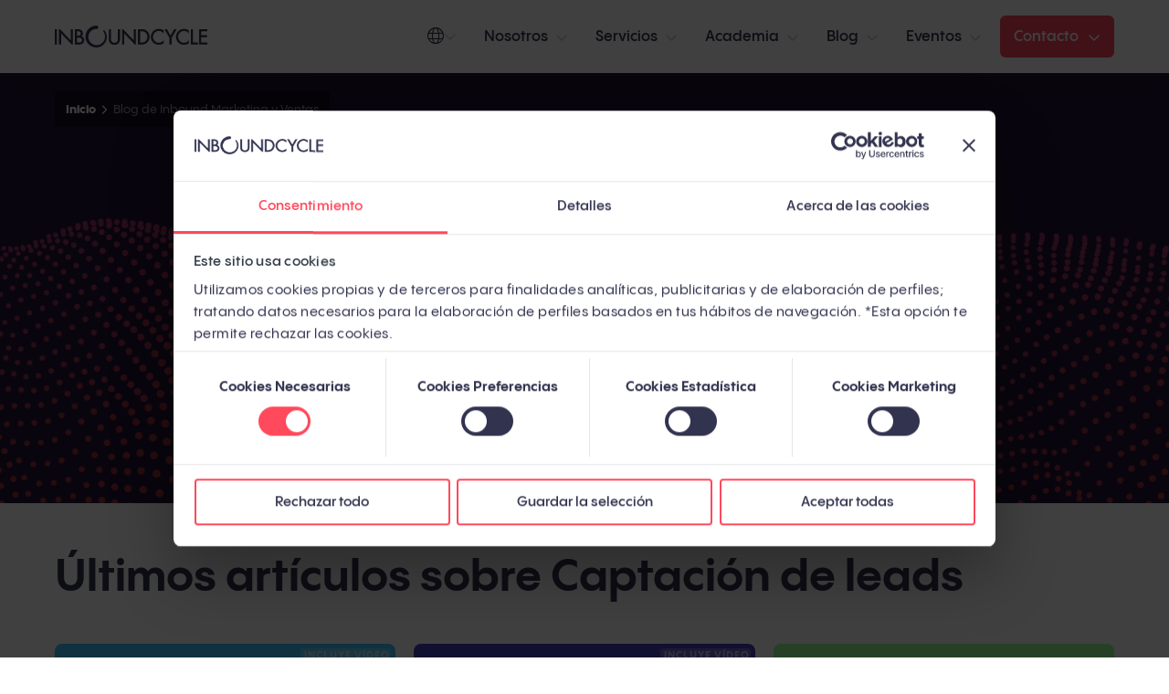

--- FILE ---
content_type: text/html; charset=UTF-8
request_url: https://www.inboundcycle.com/blog-de-inbound-marketing/topic/captaci%C3%B3n-de-leads
body_size: 12781
content:
<!doctype html><html><head>
		<meta charset="utf-8">
    <meta name="viewport" content="width=device-width, initial-scale=1, shrink-to-fit=no">
    <meta name="description" content="Captación de leads | Un blog dedicado al inbound marketing. Encontrarás cómo aplicar las técnicas de inbound marketing en tu empresa.">
    <title>Blog de inbound marketing | Captación de leads</title>
		
    

  
  
   
  
  
    <link rel="stylesheet" href="https://www.inboundcycle.com/hubfs/hub_generated/template_assets/1/11696560741/1767611509849/template_main.min.css" media="print" onload="this.media='all'">
      

  
  

  
  

    
		
		

    
	  <link rel="stylesheet" href="https://pro.fontawesome.com/releases/v5.10.1/css/all.css" media="print" onload="this.media='all'">

  



  	

  
  
   
  
  

  
  


  
      



		<link rel="stylesheet" href="https://www.inboundcycle.com/hubfs/hub_generated/template_assets/1/52570384442/1765386974086/template_migration.min.css" media="print" onload="this.media='all'">
    <link href="https://fonts.googleapis.com/css2?family=Material+Symbols+Outlined" rel="stylesheet">
    
    <script src="https://www.inboundcycle.com/hubfs/layout/v3/lib/js/lazysizes.min.js" async></script>
    <script src="https://kit.fontawesome.com/1ce673a212.js" crossorigin="anonymous" async></script>

		
    <script src="https://cdn.jsdelivr.net/gh/dixonandmoe/rellax@master/rellax.min.js" async></script>

		
    <meta name="google-site-verification" content="F04DGxbMaw3MOWT1_dxYEIbE_HnmwxJ5lC_r5-Oi6cU">
    
		
    <!-- Begin partial -->



  <meta name="robots" content="index, follow">



<!-- End partial -->

		
    
		
			
				<link rel="canonical" href="https://www.inboundcycle.com/blog-de-inbound-marketing/topic/captaci%C3%B3n-de-leads">
			
		
		<meta name="viewport" content="width=device-width, initial-scale=1">

    <script src="/hs/hsstatic/jquery-libs/static-1.4/jquery/jquery-1.11.2.js"></script>
<script>hsjQuery = window['jQuery'];</script>
    <meta property="og:description" content="Captación de leads | Un blog dedicado al inbound marketing. Encontrarás cómo aplicar las técnicas de inbound marketing en tu empresa.">
    <meta property="og:title" content="Blog de inbound marketing | Captación de leads">
    <meta name="twitter:description" content="Captación de leads | Un blog dedicado al inbound marketing. Encontrarás cómo aplicar las técnicas de inbound marketing en tu empresa.">
    <meta name="twitter:title" content="Blog de inbound marketing | Captación de leads">

    

    
    <style>
a.cta_button{-moz-box-sizing:content-box !important;-webkit-box-sizing:content-box !important;box-sizing:content-box !important;vertical-align:middle}.hs-breadcrumb-menu{list-style-type:none;margin:0px 0px 0px 0px;padding:0px 0px 0px 0px}.hs-breadcrumb-menu-item{float:left;padding:10px 0px 10px 10px}.hs-breadcrumb-menu-divider:before{content:'›';padding-left:10px}.hs-featured-image-link{border:0}.hs-featured-image{float:right;margin:0 0 20px 20px;max-width:50%}@media (max-width: 568px){.hs-featured-image{float:none;margin:0;width:100%;max-width:100%}}.hs-screen-reader-text{clip:rect(1px, 1px, 1px, 1px);height:1px;overflow:hidden;position:absolute !important;width:1px}
</style>

<link rel="stylesheet" href="/hs/hsstatic/cos-LanguageSwitcher/static-1.336/sass/LanguageSwitcher.css">
<link rel="stylesheet" href="https://www.inboundcycle.com/hubfs/hub_generated/module_assets/1/50942986407/1741447987088/module_subscription.min.css">
<link rel="stylesheet" href="https://www.inboundcycle.com/hubfs/hub_generated/module_assets/1/80440965760/1741448042557/module_footer-clients.min.css">
<link rel="stylesheet" href="https://www.inboundcycle.com/hubfs/hub_generated/module_assets/1/95495323982/1763722013908/module_footer-navigation.min.css">
<link rel="stylesheet" href="https://www.inboundcycle.com/hubfs/hub_generated/module_assets/1/79786127544/1741448041557/module_certificate-logos.min.css">
    

    
<!--  Added by GoogleAnalytics4 integration -->
<script>
var _hsp = window._hsp = window._hsp || [];
window.dataLayer = window.dataLayer || [];
function gtag(){dataLayer.push(arguments);}

var useGoogleConsentModeV2 = true;
var waitForUpdateMillis = 1000;


if (!window._hsGoogleConsentRunOnce) {
  window._hsGoogleConsentRunOnce = true;

  gtag('consent', 'default', {
    'ad_storage': 'denied',
    'analytics_storage': 'denied',
    'ad_user_data': 'denied',
    'ad_personalization': 'denied',
    'wait_for_update': waitForUpdateMillis
  });

  if (useGoogleConsentModeV2) {
    _hsp.push(['useGoogleConsentModeV2'])
  } else {
    _hsp.push(['addPrivacyConsentListener', function(consent){
      var hasAnalyticsConsent = consent && (consent.allowed || (consent.categories && consent.categories.analytics));
      var hasAdsConsent = consent && (consent.allowed || (consent.categories && consent.categories.advertisement));

      gtag('consent', 'update', {
        'ad_storage': hasAdsConsent ? 'granted' : 'denied',
        'analytics_storage': hasAnalyticsConsent ? 'granted' : 'denied',
        'ad_user_data': hasAdsConsent ? 'granted' : 'denied',
        'ad_personalization': hasAdsConsent ? 'granted' : 'denied'
      });
    }]);
  }
}

gtag('js', new Date());
gtag('set', 'developer_id.dZTQ1Zm', true);
gtag('config', 'G-HXB2H7HYTZ');
</script>
<script async src="https://www.googletagmanager.com/gtag/js?id=G-HXB2H7HYTZ"></script>

<!-- /Added by GoogleAnalytics4 integration -->


<!-- Cookiebot -->
<script id="Cookiebot" data-culture="es" src="https://consent.cookiebot.com/uc.js" data-cbid="3669a3b3-d3a2-4b24-a458-b96fbdeb2ac9" data-blockingmode="auto" type="text/javascript"></script>
<script id="CookieDeclaration" data-culture="es" src="https://consent.cookiebot.com/3669a3b3-d3a2-4b24-a458-b96fbdeb2ac9/cd.js" type="text/javascript" async></script>
<!-- End Cookiebot -->

<!-- Linkedin Pixel -->
<script type="text/javascript">
_linkedin_data_partner_id = "81693";
</script><script type="text/javascript">
(function(){var s = document.getElementsByTagName("script")[0];
var b = document.createElement("script");
b.type = "text/javascript";b.async = true;
b.src = "https://snap.licdn.com/li.lms-analytics/insight.min.js";
s.parentNode.insertBefore(b, s);})();
</script>
<noscript>
&lt;img  height="1" width="1" style="display:none;" alt="" src="https://dc.ads.linkedin.com/collect/?pid=81693&amp;amp;fmt=gif"&gt;
</noscript>
<!-- End Linkedin Pixel -->

<!-- Facebook Verification Code -->
<meta name="facebook-domain-verification" content="8qcg3v71flv55fodt7yfyok4oih1vw">
<!-- End Facebook Verification Code -->

<!-- El pixel de facebook no es necesario incluirlo aquí, ya está en GTM -->

<!-- Global site tag (gtag.js) - Google Adwords -->
<script async src="https://www.googletagmanager.com/gtag/js?id=UA-37280629-1"></script>
<script>
  window.dataLayer = window.dataLayer || [];
  function gtag(){dataLayer.push(arguments);}
  gtag('js', new Date());
  gtag('config', 'UA-37280629-1');
  gtag('config', 'AW-489353111');
</script>
<!-- End Global site tag (gtag.js) - Google Adwords -->

<!-- Google Tag Manager -->
<script>(function(w,d,s,l,i){w[l]=w[l]||[];w[l].push({'gtm.start':
new Date().getTime(),event:'gtm.js'});var f=d.getElementsByTagName(s)[0],
j=d.createElement(s),dl=l!='dataLayer'?'&l='+l:'';j.async=true;j.src=
'https://gtmss.inboundcycle.com/gtm.js?id='+i+dl;f.parentNode.insertBefore(j,f);
})(window,document,'script','dataLayer','GTM-W3FPHKS');</script>
<!-- End Google Tag Manager -->

<!-- Google Tag Manager BR -->
<script>(function(w,d,s,l,i){w[l]=w[l]||[];w[l].push({'gtm.start':
new Date().getTime(),event:'gtm.js'});var f=d.getElementsByTagName(s)[0],
j=d.createElement(s),dl=l!='dataLayer'?'&l='+l:'';j.async=true;j.src=
'https://www.googletagmanager.com/gtm.js?id='+i+dl;f.parentNode.insertBefore(j,f);
})(window,document,'script','dataLayer','GTM-NZQNDRC');</script>
<!-- End Google Tag Manager BR -->

<!-- Marfeel Compass tracking code -->
<script type="text/javascript">
function e(e){var t=!(arguments.length>1&&void 0!==arguments[1])||arguments[1],c=document.createElement("script");c.src=e,t?c.type="module":(c.async=!0,c.type="text/javascript",c.setAttribute("nomodule",""));var n=document.getElementsByTagName("script")[0];n.parentNode.insertBefore(c,n)}function t(t,c,n){var a,o,r;null!==(a=t.marfeel)&&void 0!==a||(t.marfeel={}),null!==(o=(r=t.marfeel).cmd)&&void 0!==o||(r.cmd=[]),t.marfeel.config=n,t.marfeel.config.accountId=c;var i="https://sdk.mrf.io/statics";e("".concat(i,"/marfeel-sdk.js?id=").concat(c),!0),e("".concat(i,"/marfeel-sdk.es5.js?id=").concat(c),!1)}!function(e,c){var n=arguments.length>2&&void 0!==arguments[2]?arguments[2]:{};t(e,c,n)}(window, 387/*accountId*/,{} /*config*/);
window.addEventListener('message', function(event) {
   if(event.data.type === 'hsFormCallback' && event.data.eventName === 'onFormSubmit') {
       window.marfeel.cmd.push(['compass', function(compass) {
	      compass.trackConversion('HS form submit');
          compass.trackConversion('HS id: ' + event.data.id);
       }]);
   }
});
</script>
<!-- End Marfeel Compass tracking code -->

<!-- Snitcher analytics code -->
<script>
    !function(s,n,i,t,c,h){s.SnitchObject=i;s[i]||(s[i]=function(){
    (s[i].q=s[i].q||[]).push(arguments)});s[i].l=+new Date;c=n.createElement(t);
    h=n.getElementsByTagName(t)[0];c.src='//snid.snitcher.com/8421361.js';
    h.parentNode.insertBefore(c,h)}(window,document,'snid','script');
    snid('verify', '8421361');
</script>
<!-- End Snitcher analytics code -->
<meta name="twitter:site" content="@InboundCycle">
<link rel="next" href="https://www.inboundcycle.com/blog-de-inbound-marketing/topic/captación-de-leads/page/2">
<meta property="og:url" content="https://www.inboundcycle.com/blog-de-inbound-marketing/topic/captaci%C3%B3n-de-leads">
<meta property="og:type" content="blog">
<meta name="twitter:card" content="summary">
<link rel="alternate" type="application/rss+xml" href="https://www.inboundcycle.com/blog-de-inbound-marketing/rss.xml">
<meta name="twitter:domain" content="www.inboundcycle.com">
<script src="//platform.linkedin.com/in.js" type="text/javascript">
    lang: es_ES
</script>

<meta http-equiv="content-language" content="es">
<link rel="alternate" hreflang="es" href="https://www.inboundcycle.com/blog-de-inbound-marketing/topic/captación-de-leads">
<link rel="alternate" hreflang="pt" href="https://www.inboundcycle.com/pt/blog-de-inbound-marketing/tag/captação-de-leads">





<script type="text/javascript">
setTimeout(function(){var a=document.createElement("script");
var b=document.getElementsByTagName("script")[0];
a.src=document.location.protocol+"//script.crazyegg.com/pages/scripts/0046/2137.js?"+Math.floor(new Date().getTime()/3600000);
a.async=true;a.type="text/javascript";b.parentNode.insertBefore(a,b)}, 1);
</script>


	<meta name="generator" content="HubSpot"></head>
	<body class="tmp blog blog-listing">
    












  


<header id="js-topbar" class="topbar 
   
  ">
  
  <div class="topbar__wrapper">

    
			<div class="topbar__brand">
				<a href="https://www.inboundcycle.com" class="topbar__brand-link">
					<img class="topbar__brand-logo lazyload" data-src="//www.inboundcycle.com/hubfs/raw_assets/public/ic-web/assets/img/logo-inboundcycle-gray.svg" data-gray="//www.inboundcycle.com/hubfs/raw_assets/public/ic-web/assets/img/logo-inboundcycle-gray.svg" data-white="//www.inboundcycle.com/hubfs/raw_assets/public/ic-web/assets/img/logo-inboundcycle-white.svg">
				</a>
			</div>
		
		
		
			
				<div class="tobpar__language-switcher">
					<div class="tobpar__language-switcher--label">
						<div id="hs_cos_wrapper_language-switcher" class="hs_cos_wrapper hs_cos_wrapper_widget hs_cos_wrapper_type_module widget-type-language_switcher" style="" data-hs-cos-general-type="widget" data-hs-cos-type="module"><span id="hs_cos_wrapper_language-switcher_" class="hs_cos_wrapper hs_cos_wrapper_widget hs_cos_wrapper_type_language_switcher" style="" data-hs-cos-general-type="widget" data-hs-cos-type="language_switcher"><div class="lang_switcher_class">
   <div class="globe_class" onclick="">
       <ul class="lang_list_class">
           <li>
               <a class="lang_switcher_link" data-language="es" lang="es" href="https://www.inboundcycle.com/blog-de-inbound-marketing/topic/captación-de-leads">Español</a>
           </li>
           <li>
               <a class="lang_switcher_link" data-language="pt" lang="pt" href="https://www.inboundcycle.com/pt/blog-de-inbound-marketing/tag/captação-de-leads">Português</a>
           </li>
       </ul>
   </div>
</div></span></div>
						<div class="tobpar__language-switcher--label-current"> Español</div>
					</div>
				</div>
			
		

    
    
      <div class="topbar__nav">
        <div class="navigation" id="js-navigation">

  
  
  
  <nav class="navigation__menu">
    <ul class="navigation__menu-listing">
      
        <li class="navigation__menu-item">
          <a aria-label="Nosotros" href="https://www.inboundcycle.com/agencia-de-inbound-marketing" class="navigation__menu-item-link navigation__menu-item-link--has-children">
            Nosotros
          </a>
          
            <div class="navigation__menu-item-bubble">
              <span id="hs_cos_wrapper_navigation_" class="hs_cos_wrapper hs_cos_wrapper_widget hs_cos_wrapper_type_menu" style="" data-hs-cos-general-type="widget" data-hs-cos-type="menu"><div id="hs_menu_wrapper_navigation_" class="hs-menu-wrapper active-branch flyouts hs-menu-flow-horizontal" role="navigation" data-sitemap-name="default" data-menu-id="5566270933" aria-label="Navigation Menu">
 <ul role="menu">
  <li class="hs-menu-item hs-menu-depth-1 hs-item-has-children" role="none"><a href="javascript:;" aria-haspopup="true" aria-expanded="false" role="menuitem">Empresa</a>
   <ul role="menu" class="hs-menu-children-wrapper">
    <li class="hs-menu-item hs-menu-depth-2" role="none"><a href="https://www.inboundcycle.com/acerca-de-inboundcycle/agencia-inbound-que-hacemos" role="menuitem">Quiénes somos y qué hacemos</a></li>
    <li class="hs-menu-item hs-menu-depth-2" role="none"><a href="https://www.inboundcycle.com/acerca-de-inboundcycle/casos-de-exito" role="menuitem">Casos de éxito</a></li>
    <li class="hs-menu-item hs-menu-depth-2" role="none"><a href="https://www.inboundcycle.com/hubspot-partners-espana" role="menuitem">HubSpot Partners</a></li>
    <li class="hs-menu-item hs-menu-depth-2" role="none"><a href="https://www.inboundcycle.com/trabaja-con-nosotros" role="menuitem">Trabaja con nosotros</a></li>
    <li class="hs-menu-item hs-menu-depth-2" role="none"><a href="https://www.inboundcycle.com/sala-de-prensa" role="menuitem">Sala de prensa</a></li>
   </ul></li>
  <li class="hs-menu-item hs-menu-depth-1 hs-item-has-children" role="none"><a href="javascript:;" aria-haspopup="true" aria-expanded="false" role="menuitem">Partners</a>
   <ul role="menu" class="hs-menu-children-wrapper">
    <li class="hs-menu-item hs-menu-depth-2" role="none"><a href="https://www.inboundcycle.com/contrata-hubspot-con-inboundcycle" role="menuitem"><span class="hs-diamond">HubSpot <small>Elite Partners</small></span></a></li>
   </ul></li>
 </ul>
</div></span>
            </div>
          
        </li>
      
        <li class="navigation__menu-item">
          <a aria-label="Servicios" href="https://www.inboundcycle.com/servicios" class="navigation__menu-item-link navigation__menu-item-link--has-children">
            Servicios
          </a>
          
            <div class="navigation__menu-item-bubble">
              <span id="hs_cos_wrapper_navigation_" class="hs_cos_wrapper hs_cos_wrapper_widget hs_cos_wrapper_type_menu" style="" data-hs-cos-general-type="widget" data-hs-cos-type="menu"><div id="hs_menu_wrapper_navigation_" class="hs-menu-wrapper active-branch flyouts hs-menu-flow-horizontal" role="navigation" data-sitemap-name="default" data-menu-id="5570846363" aria-label="Navigation Menu">
 <ul role="menu">
  <li class="hs-menu-item hs-menu-depth-1" role="none"><a href="https://www.inboundcycle.com/servicios/inbound-marketing" role="menuitem">Inbound Marketing</a></li>
  <li class="hs-menu-item hs-menu-depth-1" role="none"><a href="https://www.inboundcycle.com/servicios/account-based-marketing" role="menuitem">ABM - Account Based Marketing</a></li>
  <li class="hs-menu-item hs-menu-depth-1" role="none"><a href="https://www.inboundcycle.com/servicios/geo-optimizacion-ia" role="menuitem">GEO (SEO para IA)</a></li>
  <li class="hs-menu-item hs-menu-depth-1" role="none"><a href="https://www.inboundcycle.com/servicios/produccion-podcast" role="menuitem">Podcast</a></li>
  <li class="hs-menu-item hs-menu-depth-1" role="none"><a href="https://www.inboundcycle.com/servicios/marketing-automation" role="menuitem">Marketing Automation</a></li>
  <li class="hs-menu-item hs-menu-depth-1" role="none"><a href="https://www.inboundcycle.com/servicios/auditoria-marketing-ventas" role="menuitem">Auditoría Marketing y Ventas</a></li>
  <li class="hs-menu-item hs-menu-depth-1" role="none"><a href="https://www.inboundcycle.com/servicios/analisis-competencia-mercado" role="menuitem">Análisis de competencia y mercado</a></li>
  <li class="hs-menu-item hs-menu-depth-1" role="none"><a href="https://www.inboundcycle.com/servicios/hubspot" role="menuitem">HubSpot <i class="fab fa-hubspot"></i><i class="hs-logo-elite"></i></a></li>
  <li class="hs-menu-item hs-menu-depth-1" role="none"><a href="https://www.inboundcycle.com/servicios/nforce-agentizacion-ia" role="menuitem">Nforce.AI <img src="https://www.inboundcycle.com/hs-fs/hubfs/nforce.png?v=20251120211500&amp;height=24&amp;name=nforce.png" height="24" style="vertical-align: middle; margin-left: 4px;"></a></li>
 </ul>
</div></span>
            </div>
          
        </li>
      
        <li class="navigation__menu-item">
          <a aria-label="Academia" href="https://www.inboundcycle.com/academia" class="navigation__menu-item-link navigation__menu-item-link--has-children">
            Academia
          </a>
          
            <div class="navigation__menu-item-bubble">
              <span id="hs_cos_wrapper_navigation_" class="hs_cos_wrapper hs_cos_wrapper_widget hs_cos_wrapper_type_menu" style="" data-hs-cos-general-type="widget" data-hs-cos-type="menu"><div id="hs_menu_wrapper_navigation_" class="hs-menu-wrapper active-branch flyouts hs-menu-flow-horizontal" role="navigation" data-sitemap-name="default" data-menu-id="5570846383" aria-label="Navigation Menu">
 <ul role="menu">
  <li class="hs-menu-item hs-menu-depth-1 hs-item-has-children" role="none"><a href="javascript:;" aria-haspopup="true" aria-expanded="false" role="menuitem">Recursos</a>
   <ul role="menu" class="hs-menu-children-wrapper">
    <li class="hs-menu-item hs-menu-depth-2" role="none"><a href="https://www.inboundcycle.com/estudio-inbound-marketing" role="menuitem">Estudio del Inbound Marketing</a></li>
    <li class="hs-menu-item hs-menu-depth-2" role="none"><a href="https://www.inboundcycle.com/podcast-marketing-leaders" role="menuitem">Podcast Marketing Leaders</a></li>
    <li class="hs-menu-item hs-menu-depth-2" role="none"><a href="https://www.inboundcycle.com/academia/ebooks-libros-inbound-marketing" role="menuitem">Ebooks, vídeos y más</a></li>
    <li class="hs-menu-item hs-menu-depth-2" role="none"><a href="https://www.inboundcycle.com/academia/diccionario-inbound-marketing" role="menuitem">Conceptos clave del inbound marketing</a></li>
    <li class="hs-menu-item hs-menu-depth-2" role="none"><a href="https://www.inboundcycle.com/cursos-inbound-marketing" role="menuitem">Cursos</a></li>
   </ul></li>
  <li class="hs-menu-item hs-menu-depth-1 hs-item-has-children" role="none"><a href="javascript:;" aria-haspopup="true" aria-expanded="false" role="menuitem">Destacados</a>
   <ul role="menu" class="hs-menu-children-wrapper">
    <li class="hs-menu-item hs-menu-depth-2" role="none"><a href="https://www.inboundcycle.com/inbound-marketing-que-es" role="menuitem">¿Qué es el inbound marketing?</a></li>
    <li class="hs-menu-item hs-menu-depth-2" role="none"><a href="https://www.inboundcycle.com/inbound-sales-que-es" role="menuitem">Crece con las inbound sales</a></li>
    <li class="hs-menu-item hs-menu-depth-2" role="none"><a href="https://www.inboundcycle.com/account-based-marketing-que-es-como-funciona" role="menuitem">¿Cómo funciona el ABM?</a></li>
    <li class="hs-menu-item hs-menu-depth-2" role="none"><a href="https://www.inboundcycle.com/automatizacion-del-marketing-o-marketing-automation" role="menuitem">Beneficios del marketing automation</a></li>
    <li class="hs-menu-item hs-menu-depth-2" role="none"><a href="https://www.inboundcycle.com/hubspot-que-es-como-funciona" role="menuitem">¿Es HubSpot adecuado para tu negocio?</a></li>
   </ul></li>
 </ul>
</div></span>
            </div>
          
        </li>
      
        <li class="navigation__menu-item">
          <a aria-label="Blog" href="https://www.inboundcycle.com/blog-de-inbound-marketing" class="navigation__menu-item-link navigation__menu-item-link--has-children">
            Blog
          </a>
          
            <div class="navigation__menu-item-bubble">
              <span id="hs_cos_wrapper_navigation_" class="hs_cos_wrapper hs_cos_wrapper_widget hs_cos_wrapper_type_menu" style="" data-hs-cos-general-type="widget" data-hs-cos-type="menu"><div id="hs_menu_wrapper_navigation_" class="hs-menu-wrapper active-branch flyouts hs-menu-flow-horizontal" role="navigation" data-sitemap-name="default" data-menu-id="5570846407" aria-label="Navigation Menu">
 <ul role="menu" class="active-branch">
  <li class="hs-menu-item hs-menu-depth-1 hs-item-has-children active-branch" role="none"><a href="javascript:;" aria-haspopup="true" aria-expanded="false" role="menuitem">Categorías</a>
   <ul role="menu" class="hs-menu-children-wrapper active-branch">
    <li class="hs-menu-item hs-menu-depth-2" role="none"><a href="https://www.inboundcycle.com/blog-de-inbound-marketing/topic/atracci%C3%B3n-de-tr%C3%A1fico" role="menuitem">Atracción de tráfico</a></li>
    <li class="hs-menu-item hs-menu-depth-2 active active-branch" role="none"><a href="https://www.inboundcycle.com/blog-de-inbound-marketing/topic/captaci%C3%B3n-de-leads" role="menuitem">Captación de leads</a></li>
    <li class="hs-menu-item hs-menu-depth-2" role="none"><a href="https://www.inboundcycle.com/blog-de-inbound-marketing/topic/automatizaci%C3%B3n-del-marketing" role="menuitem">Automatización del marketing</a></li>
    <li class="hs-menu-item hs-menu-depth-2" role="none"><a href="https://www.inboundcycle.com/blog-de-inbound-marketing/topic/inbound-sales" role="menuitem">Inbound Sales</a></li>
    <li class="hs-menu-item hs-menu-depth-2" role="none"><a href="https://www.inboundcycle.com/blog-de-inbound-marketing/topic/anal%C3%ADtica-web" role="menuitem">Analítica web</a></li>
    <li class="hs-menu-item hs-menu-depth-2" role="none"><a href="https://www.inboundcycle.com/blog-de-inbound-marketing/topic/publicidad-online" role="menuitem">Publicidad online</a></li>
    <li class="hs-menu-item hs-menu-depth-2" role="none"><a href="https://www.inboundcycle.com/blog-de-inbound-marketing/topic/social-media" role="menuitem">Redes sociales</a></li>
    <li class="hs-menu-item hs-menu-depth-2" role="none"><a href="https://www.inboundcycle.com/blog-de-inbound-marketing/topic/hubspot" role="menuitem">HubSpot</a></li>
   </ul></li>
  <li class="hs-menu-item hs-menu-depth-1 hs-item-has-children" role="none"><a href="javascript:;" aria-haspopup="true" aria-expanded="false" role="menuitem">Contenidos destacados</a>
   <ul role="menu" class="hs-menu-children-wrapper">
    <li class="hs-menu-item hs-menu-depth-2" role="none"><a href="https://www.inboundcycle.com/blog-de-inbound-marketing/aplicaciones-inteligencia-artificial" role="menuitem">18 aplicaciones de inteligencia artificial</a></li>
    <li class="hs-menu-item hs-menu-depth-2" role="none"><a href="https://www.inboundcycle.com/blog-de-inbound-marketing/landing-page-perfecta" role="menuitem">Landing page: qué es, tipos y cómo crear una</a></li>
    <li class="hs-menu-item hs-menu-depth-2" role="none"><a href="https://www.inboundcycle.com/buyer-persona" role="menuitem">Buyer persona: qué es, tipos y cómo definirlo</a></li>
    <li class="hs-menu-item hs-menu-depth-2" role="none"><a href="https://www.inboundcycle.com/blog-de-inbound-marketing/que-es-el-copywriting" role="menuitem">Qué es el copywriting y consejos</a></li>
    <li class="hs-menu-item hs-menu-depth-2" role="none"><a href="https://www.inboundcycle.com/diccionario-marketing-online/accelerated-mobile-pages" role="menuitem">Qué es AMP (Accelerated Mobile Pages) y cómo funciona</a></li>
    <li class="hs-menu-item hs-menu-depth-2" role="none"><a href="https://www.inboundcycle.com/blog-de-inbound-marketing/google-my-business-que-es-como-funciona" role="menuitem">Qué es Google My Business y cómo funciona</a></li>
   </ul></li>
 </ul>
</div></span>
            </div>
          
        </li>
      
        <li class="navigation__menu-item">
          <a aria-label="Eventos" href="javascript:;" class="navigation__menu-item-link navigation__menu-item-link--has-children">
            Eventos
          </a>
          
            <div class="navigation__menu-item-bubble">
              <span id="hs_cos_wrapper_navigation_" class="hs_cos_wrapper hs_cos_wrapper_widget hs_cos_wrapper_type_menu" style="" data-hs-cos-general-type="widget" data-hs-cos-type="menu"><div id="hs_menu_wrapper_navigation_" class="hs-menu-wrapper active-branch flyouts hs-menu-flow-horizontal" role="navigation" data-sitemap-name="default" data-menu-id="5972417657" aria-label="Navigation Menu">
 <ul role="menu">
  <li class="hs-menu-item hs-menu-depth-1" role="none"><a href="https://www.inboundcycle.com/acerca-de-inboundcycle/difusion-del-inbound-marketing" role="menuitem">Difusión del inbound marketing</a></li>
  <li class="hs-menu-item hs-menu-depth-1" role="none"><a href="https://www.inboundcycle.com/inbound-leaders" role="menuitem">Inbound Leaders</a></li>
  <li class="hs-menu-item hs-menu-depth-1" role="none"><a href="https://barcelona.hubspotusergroups.com/" role="menuitem">HUG (HubSpot User Group)</a></li>
 </ul>
</div></span>
            </div>
          
        </li>
      

      
        <li class="navigation__menu-item navigation__menu-item--contact">
          <a aria-label="Contacto" href="https://www.inboundcycle.com/contacto" class="navigation__menu-item-link">
            Contacto
          </a>
          <div class="navigation__menu-item-bubble">
            <div class="navigation__menu-item-title">
              Teléfonos
            </div>
            <div class="navigation__menu-row">
              
                <a href="tel:(+34)%20936%20116%20054" class="navigation__menu-row-item">
                  <div class="navigation__menu-row-title">
                    Barcelona
                  </div>
                  <div class="navigation__menu-row-content">
                    (+34) 936 116 054
                  </div>
                </a>
              
                <a href="tel:(+34)%20918%20318%20229" class="navigation__menu-row-item">
                  <div class="navigation__menu-row-title">
                    Madrid
                  </div>
                  <div class="navigation__menu-row-content">
                    (+34) 918 318 229
                  </div>
                </a>
              
                <a href="tel:+569%2042%2069%202793" class="navigation__menu-row-item">
                  <div class="navigation__menu-row-title">
                    Chile
                  </div>
                  <div class="navigation__menu-row-content">
                    +569 42 69 2793
                  </div>
                </a>
              
                <a href="tel:(+55)%2021%2096947-7223" class="navigation__menu-row-item">
                  <div class="navigation__menu-row-title">
                    Brasil
                  </div>
                  <div class="navigation__menu-row-content">
                    (+55) 21 96947-7223
                  </div>
                </a>
              
                <a href="tel:(+52)%2055%205101%204752" class="navigation__menu-row-item">
                  <div class="navigation__menu-row-title">
                    México
                  </div>
                  <div class="navigation__menu-row-content">
                    (+52) 55 5101 4752
                  </div>
                </a>
              
            </div>
            <div class="navigation__menu-item-title">
              Oficinas
            </div>
            <div class="navigation__menu-row">
              
                <a aria-label="Barcelona" href="https://goo.gl/maps/gBhDR3c2gR1qhFAX6" class="navigation__menu-row-item" target="_blank">
                  <div class="navigation__menu-row-title">
                    Barcelona
                  </div>
                  <div class="navigation__menu-row-content">
                    <p><span>Calle de Badajoz, 32, <br>08005 Barcelona</span></p>
                  </div>
                </a>
              
                <a aria-label="Chile" href="https://goo.gl/maps/e3kfNgob1EZYMuXU8" class="navigation__menu-row-item" target="_blank">
                  <div class="navigation__menu-row-title">
                    Chile
                  </div>
                  <div class="navigation__menu-row-content">
                    <p><span>Pedro de Villagra 2545, Vitacura<br>Región Metropolitana<br></span></p>
                  </div>
                </a>
              
                <a aria-label="Brasil" href="https://goo.gl/maps/kJ6ZPgtt2bqfvHot6" class="navigation__menu-row-item" target="_blank">
                  <div class="navigation__menu-row-title">
                    Brasil
                  </div>
                  <div class="navigation__menu-row-content">
                    <p><span>R. Visconde de Pirajá 470<br>sala 701, </span><span>Ipanema <br>Rio de Janeiro<br></span></p>
                  </div>
                </a>
              
                <a aria-label="México" href="" class="navigation__menu-row-item" target="_blank">
                  <div class="navigation__menu-row-title">
                    México
                  </div>
                  <div class="navigation__menu-row-content">
                    <span>Paseo de los Tamarindos 90, Piso 21,</span><br><span>Ciudad de México</span>
                  </div>
                </a>
              
            </div>
            <a aria-label="Formulario de contacto" href="https://www.inboundcycle.com/contacto" class="navigation__menu-item-button">
              Formulario de contacto
            </a>
          </div>
        </li>
      

    </ul>
  </nav>  

  
  <label for="burger" class="navigation__burger">
    <input type="checkbox" id="burger"> 
    <span></span>
    <span></span>
    <span></span>
  </label>

</div>
      </div>
    

  </div>
</header>





<div id="breadcrumbs" class="module inverse">
	<div class="breadcrumbs__container">
		<ol>
			
				  
						<li>
							<a href="https://www.inboundcycle.com/" title="Página de inicio">
								Inicio
							</a>
						</li>
				  
				<li>
				
				
				  Blog de Inbound Marketing y Ventas
				
				   
				</li>
			
		  </ol>
	</div>
</div>
<script type="application/ld+json">
{
	"@context": "https://schema.org",
	"@type": "BreadcrumbList",
	"itemListElement": [{
		"@type": "ListItem",
		"position": 1,
		"name": "Inicio",
		"item": "https://www.inboundcycle.com/"
  	
		  
				},{
				"@type": "ListItem",
				"position": 2,
				
				"name": "Blog de Inbound Marketing y Ventas"
			
		
	}]
}
</script>


<main class="wrapper">

	

		
		








  




<div id="blog-hero" class="module">
  <div class="blog-hero-wrapper ">

    
    <img alt="Imagen de cabecera" class="blog-hero-background" src="https://www.inboundcycle.com/hubfs/layout/v3/public/img/blog-fold.jpg">

    
    <div class="blog-hero-caption">

      
      <p class="blog-hero-title">
        Blog de Inbound Marketing y Ventas
      </p>
      
      
      <p class="blog-hero-description">
        Técnicas y recursos para ayudarte a generar oportunidades comerciales y branding basados en las experiencias de todo un equipo de profesionales del marketing digital.
      </p>

      
      <a href="https://www.inboundcycle.com/blog-de-inbound-marketing/categorias" class="btn btn-link btn-white btn-icon" title="Explorar categorías">
        Explorar categorías
        
          <i class="far fa-arrow-right btn-icon-right"></i>
        
      </a>

    </div>
  </div>
</div>

		
		






  












<div id="blog-listing" class="module">
  <div class="blog-listing-wrapper">

    
    
      <h1 class="blog-listing-category" id="Blog de inbound marketing | Captación de leads">Últimos artículos sobre Captación de leads</h1>
    

    <main class="blog-listing-grid">
  
      
      
  
            
      
        
          
          
          
					
					
					
					
					
					
					
					

          
			    
      
            
      
						
      
            
            
            
      
			    

          
          
          
          

          
          <a title="MQL: qué son, en qué se diferencian de los SQL y cómo conseguir más" href="https://www.inboundcycle.com/blog-de-inbound-marketing/acciones-mejorar-conversion-mql" class="blog-listing-item-wrapper">
            <span class="blog-listing-item">

              
              <span class="blog-listing-item-heading">

                
                
                  <span class="blog-listing-item-video">
                    <i class="fas fa-play"></i>
                    <span class="blog-listing-item-video-label">
                      Incluye vídeo
                    </span>
                  </span>
                

                
                <img alt="Ana Claudia Ferreira" class="blog-listing-item-avatar" src="https://www.inboundcycle.com/hubfs/layout/v3/img/email/gmail-signatures/team-01/ana.ferreira.jpg?width=60">

                
                
                  <img alt="MQL: qué son, en qué se diferencian de los SQL y cómo conseguir más" class="blog-listing-item-image" src="https://www.inboundcycle.com/hs-fs/hubfs/MQL__que%CC%81_son_y_co%CC%81mo_conseguir_ma%CC%81s_%5B+Vi%CC%81deo%5D.png?width=360">
                

              </span>

              
              <span class="blog-listing-item-content">

                <span class="blog-listing-item-content-container">
                
                
                
                  <span class="blog-listing-item-category">
                    
                      <span>Captación de leads</span>
                    
                  </span>
                

                
                <h2 class="blog-listing-item-title">
                  MQL: qué son, en qué se diferencian de los SQL y cómo conseguir más
                </h2>

                
                <span class="blog-listing-item-author">
                  Por <strong>Ana Claudia Ferreira</strong>
                </span>
                  
                </span>

              </span>

            </span>
          </a>

          
          
			
        
      
        
          
          
          
					
					
					
					
					
					
					
					

          
			    
      
            
      
						
      
            
            
            
      
			    

          
          
          
          

          
          <a title="¿Qué es un lead, qué tipos hay y para qué sirven?" href="https://www.inboundcycle.com/blog-de-inbound-marketing/que-es-un-lead" class="blog-listing-item-wrapper">
            <span class="blog-listing-item">

              
              <span class="blog-listing-item-heading">

                
                
                  <span class="blog-listing-item-video">
                    <i class="fas fa-play"></i>
                    <span class="blog-listing-item-video-label">
                      Incluye vídeo
                    </span>
                  </span>
                

                
                <img alt="Georgina Sulé" class="blog-listing-item-avatar" src="https://www.inboundcycle.com/hubfs/avatar_georgina_sule.jfif?width=60">

                
                
                  <img alt="¿Qué es un lead, qué tipos hay y para qué sirven?" class="blog-listing-item-image" src="https://www.inboundcycle.com/hubfs/%C2%BFQu%C3%A9%20es%20un%20lead%2c%20qu%C3%A9%20tipos%20hay%20y%20para%20qu%C3%A9%20sirven_%20-%20blog.png?width=360">
                

              </span>

              
              <span class="blog-listing-item-content">

                <span class="blog-listing-item-content-container">
                
                
                
                  <span class="blog-listing-item-category">
                    
                      <span>Captación de leads</span>
                    
                  </span>
                

                
                <h2 class="blog-listing-item-title">
                  ¿Qué es un lead, qué tipos hay y para qué sirven?
                </h2>

                
                <span class="blog-listing-item-author">
                  Por <strong>Georgina Sulé</strong>
                </span>
                  
                </span>

              </span>

            </span>
          </a>

          
          
			
        
      
        
          
          
          
					
					
					
					
					
					
					
					

          
			    
      
            
      
						
      
            
            
            
      
			    

          
          
          
          

          
          <a title="15 ideas para un blog corporativo: cómo aumentar la captación y visibilidad de tu marca" href="https://www.inboundcycle.com/blog-de-inbound-marketing/30-ideas-para-un-blog-corporativo" class="blog-listing-item-wrapper">
            <span class="blog-listing-item">

              
              <span class="blog-listing-item-heading">

                
                

                
                <img alt="Cristina Álvarez" class="blog-listing-item-avatar" src="https://www.inboundcycle.com/hubfs/layout/v3/img/email/gmail-signatures/team-01/cristina.alvarez.jpg?width=60">

                
                
                  <img alt="15 ideas para un blog corporativo: cómo aumentar la captación y visibilidad de tu marca" class="blog-listing-item-image" src="https://www.inboundcycle.com/hubfs/Ideas%20para%20un%20blog%20corporativo_%20c%C3%B3mo%20aumentar%20la%20captaci%C3%B3n%20y%20visibilidad%20de%20tu%20marca%20-%20blog.png?width=360">
                

              </span>

              
              <span class="blog-listing-item-content">

                <span class="blog-listing-item-content-container">
                
                
                
                  <span class="blog-listing-item-category">
                    
                      <span>Captación de leads</span>
                    
                  </span>
                

                
                <h2 class="blog-listing-item-title">
                  15 ideas para un blog corporativo: cómo aumentar la captación y visibilidad de tu marca
                </h2>

                
                <span class="blog-listing-item-author">
                  Por <strong>Cristina Álvarez</strong>
                </span>
                  
                </span>

              </span>

            </span>
          </a>

          
          
			
        
      
        
          
          
          
					
					
					
					
					
					
					
					

          
			    
      
            
      
						
      
            
            
            
      
			    

          
          
          
          

          
          <a title="Marketing de afiliados: qué es y cómo implementarlo en tu estrategia" href="https://www.inboundcycle.com/blog-de-inbound-marketing/marketing-de-afiliados-que-es-como-implementarlo" class="blog-listing-item-wrapper">
            <span class="blog-listing-item">

              
              <span class="blog-listing-item-heading">

                
                

                
                <img alt="Laura Liévano" class="blog-listing-item-avatar" src="https://www.inboundcycle.com/hubfs/laura%20lievano-1.png?width=60">

                
                
                  <img alt="Marketing de afiliados: qué es y cómo implementarlo en tu estrategia" class="blog-listing-item-image" src="https://www.inboundcycle.com/hubfs/Que%CC%81_es_el_Marketing_de_Afiliados_y_co%CC%81mo_implementarlo_en_tu_estrategia.png?width=360">
                

              </span>

              
              <span class="blog-listing-item-content">

                <span class="blog-listing-item-content-container">
                
                
                
                  <span class="blog-listing-item-category">
                    
                      <span>Captación de leads</span>
                    
                  </span>
                

                
                <h2 class="blog-listing-item-title">
                  Marketing de afiliados: qué es y cómo implementarlo en tu estrategia
                </h2>

                
                <span class="blog-listing-item-author">
                  Por <strong>Laura Liévano</strong>
                </span>
                  
                </span>

              </span>

            </span>
          </a>

          
          
			
        
      
        
          
          
          
					
					
					
					
					
					
					
					

          
			    
      
            
      
						
      
            
            
            
      
			    

          
          
          
          

          
          <a title="Lead magnet: qué es y cómo implementarlo en tu estrategia para generar más leads" href="https://www.inboundcycle.com/blog-de-inbound-marketing/lead-magnet-que-es-para-que-sirve" class="blog-listing-item-wrapper">
            <span class="blog-listing-item">

              
              <span class="blog-listing-item-heading">

                
                
                  <span class="blog-listing-item-video">
                    <i class="fas fa-play"></i>
                    <span class="blog-listing-item-video-label">
                      Incluye vídeo
                    </span>
                  </span>
                

                
                <img alt="Clara Muxach" class="blog-listing-item-avatar" src="https://www.inboundcycle.com/hubfs/layout/v3/img/email/gmail-signatures/team-01/clara.muxach.jpg?width=60">

                
                
                  <img alt="Lead magnet: qué es y cómo implementarlo en tu estrategia para generar más leads" class="blog-listing-item-image" src="https://www.inboundcycle.com/hubfs/Lead_magnet__qu%C3%A9_es_y_4_pasos_para_implementarlo_en_tu_estrategia.png?width=360">
                

              </span>

              
              <span class="blog-listing-item-content">

                <span class="blog-listing-item-content-container">
                
                
                
                  <span class="blog-listing-item-category">
                    
                      <span>Captación de leads</span>
                    
                  </span>
                

                
                <h2 class="blog-listing-item-title">
                  Lead magnet: qué es y cómo implementarlo en tu estrategia para generar más leads
                </h2>

                
                <span class="blog-listing-item-author">
                  Por <strong>Clara Muxach</strong>
                </span>
                  
                </span>

              </span>

            </span>
          </a>

          
          
			
        
      
        
          
          
          
					
					
					
					
					
					
					
					

          
			    
      
            
      
						
      
            
            
            
      
			    

          
          
          
          

          
          <a title="Qué es el modelo freemium, cómo funciona, ventajas y ejemplos reales" href="https://www.inboundcycle.com/blog-de-inbound-marketing/modelo-freemium-que-es-como-funciona-ventajas-y-ejemplos-reales" class="blog-listing-item-wrapper">
            <span class="blog-listing-item">

              
              <span class="blog-listing-item-heading">

                
                

                
                <img alt="Ana Claudia Ferreira" class="blog-listing-item-avatar" src="https://www.inboundcycle.com/hubfs/layout/v3/img/email/gmail-signatures/team-01/ana.ferreira.jpg?width=60">

                
                
                  <img alt="Qué es el modelo freemium, cómo funciona, ventajas y ejemplos reales" class="blog-listing-item-image" src="https://www.inboundcycle.com/hubfs/Qu%C3%A9%20es%20el%20modelo%20freemium%2c%20c%C3%B3mo%20funciona%2c%20ventajas%20y%20ejemplos%20reales%20-%20blog.png?width=360">
                

              </span>

              
              <span class="blog-listing-item-content">

                <span class="blog-listing-item-content-container">
                
                
                
                  <span class="blog-listing-item-category">
                    
                      <span>Captación de leads</span>
                    
                  </span>
                

                
                <h2 class="blog-listing-item-title">
                  Qué es el modelo freemium, cómo funciona, ventajas y ejemplos reales
                </h2>

                
                <span class="blog-listing-item-author">
                  Por <strong>Ana Claudia Ferreira</strong>
                </span>
                  
                </span>

              </span>

            </span>
          </a>

          
          
			
        
      
        
          
          
          
					
					
					
					
					
					
					
					

          
			    
      
            
      
						
      
            
            
            
      
			    

          
          
          
          

          
          <a title="Generación de demanda: qué es y cómo ponerla en marcha en 6 pasos" href="https://www.inboundcycle.com/blog-de-inbound-marketing/generacion-de-demanda-que-es" class="blog-listing-item-wrapper">
            <span class="blog-listing-item">

              
              <span class="blog-listing-item-heading">

                
                

                
                <img alt="Anna Soldevila" class="blog-listing-item-avatar" src="https://www.inboundcycle.com/hubfs/layout/v3/img/email/gmail-signatures/team-01/anna.soldevila.jpg?width=60">

                
                
                  <img alt="Generación de demanda: qué es y cómo ponerla en marcha en 6 pasos" class="blog-listing-item-image" src="https://www.inboundcycle.com/hubfs/Generaci%C3%B3n_de_demanda__qu%C3%A9_es_y_c%C3%B3mo_ponerla_en_marcha_en_6_pasos_-_blog.png?width=360">
                

              </span>

              
              <span class="blog-listing-item-content">

                <span class="blog-listing-item-content-container">
                
                
                
                  <span class="blog-listing-item-category">
                    
                      <span>Captación de leads</span>
                    
                  </span>
                

                
                <h2 class="blog-listing-item-title">
                  Generación de demanda: qué es y cómo ponerla en marcha en 6 pasos
                </h2>

                
                <span class="blog-listing-item-author">
                  Por <strong>Anna Soldevila</strong>
                </span>
                  
                </span>

              </span>

            </span>
          </a>

          
          
			
        
      
        
          
          
          
					
					
					
					
					
					
					
					

          
			    
      
            
      
						
      
            
            
            
      
			    

          
          
          
          

          
          <a title="Qué es Photopea y cómo utilizarlo para diseñar tus CTA" href="https://www.inboundcycle.com/blog-de-inbound-marketing/photopea-que-es-y-como-disenar-ctas" class="blog-listing-item-wrapper">
            <span class="blog-listing-item">

              
              <span class="blog-listing-item-heading">

                
                

                
                <img alt="Steff Castelao" class="blog-listing-item-avatar" src="https://www.inboundcycle.com/hubfs/layout/v3/img/email/gmail-signatures/team-01/steff.castelao.jpg?width=60">

                
                
                  <img alt="Qué es Photopea y cómo utilizarlo para diseñar tus CTA" class="blog-listing-item-image" src="https://www.inboundcycle.com/hubfs/Qu%C3%A9%20es%20Photopea%20y%20c%C3%B3mo%20utilizarlo%20para%20dise%C3%B1ar%20tus%20CTA%20-%20social.png?width=360">
                

              </span>

              
              <span class="blog-listing-item-content">

                <span class="blog-listing-item-content-container">
                
                
                
                  <span class="blog-listing-item-category">
                    
                      <span>Captación de leads</span>
                    
                  </span>
                

                
                <h2 class="blog-listing-item-title">
                  Qué es Photopea y cómo utilizarlo para diseñar tus CTA
                </h2>

                
                <span class="blog-listing-item-author">
                  Por <strong>Steff Castelao</strong>
                </span>
                  
                </span>

              </span>

            </span>
          </a>

          
          
			
        
      
        
          
          
          
					
					
					
					
					
					
					
					

          
			    
      
            
      
						
      
            
            
            
      
			    

          
          
          
          

          
          <a title="Qué es un quiz y cómo integrarlo en tu estrategia de marketing" href="https://www.inboundcycle.com/blog-de-inbound-marketing/quiz-en-marketing-que-es" class="blog-listing-item-wrapper">
            <span class="blog-listing-item">

              
              <span class="blog-listing-item-heading">

                
                
                  <span class="blog-listing-item-video">
                    <i class="fas fa-play"></i>
                    <span class="blog-listing-item-video-label">
                      Incluye vídeo
                    </span>
                  </span>
                

                
                <img alt="Marina Franco" class="blog-listing-item-avatar" src="https://www.inboundcycle.com/hubfs/Marina%20Franco.jpeg?width=60">

                
                
                  <img alt="Qué es un quiz y cómo integrarlo en tu estrategia de marketing" class="blog-listing-item-image" src="https://www.inboundcycle.com/hubfs/Qu%C3%A9%20es%20un%20quiz%20y%20c%C3%B3mo%20integrarlo%20en%20tu%20estrategia%20de%20marketing%20-%20social.png?width=360">
                

              </span>

              
              <span class="blog-listing-item-content">

                <span class="blog-listing-item-content-container">
                
                
                
                  <span class="blog-listing-item-category">
                    
                      <span>Captación de leads</span>
                    
                  </span>
                

                
                <h2 class="blog-listing-item-title">
                  Qué es un quiz y cómo integrarlo en tu estrategia de marketing
                </h2>

                
                <span class="blog-listing-item-author">
                  Por <strong>Marina Franco</strong>
                </span>
                  
                </span>

              </span>

            </span>
          </a>

          
          
			
        
      
        
      
        
      
        
      

    </main>

    
    
      <div class="blog-listing-pagination clearfix">
        
          <a class="btn btn-medium btn-hollow btn-icon blog-listing-pagination-left" href="https://www.inboundcycle.com/blog-de-inbound-marketing/topic/captación-de-leads/page/2">
            <span> Artículos anteriores </span>
            <i class="far fa-arrow-left btn-icon-left"></i>
          </a>
        
        
      </div>
    
      
    
    
      <div style="display:none" class="blog-listing-popular-articles">
      
        <h2 class="blog-listing-popular-articles-title">Artículos populares sobre Captación de leads</h2>

        <div class="blog-listing-grid">

        
          
        
        
        
        
        
        
        
        
        
        
        

        
          

            
          
          
        

        
          
        
        
        
        
        
        
        
        
        
        
        

        

        
          
        
        
        
        
        
        
        
        
        
        
        

        
          

            
          
          
        

        
          
        
        
        
        
        
        
        
        
        
        
        

        
          

            
          
          
        

        
          
        
        
        
        
        
        
        
        
        
        
        

        
          

            
          
          
        

        
          
        
        
        
        
        
        
        
        
        
        
        

        
          

            
          
          
        

        
          
        
        
        
        
        
        
        
        
        
        
        

        
          

            
          
          
        

        
          
        
        
        
        
        
        
        
        
        
        
        

        
          

            
          
          
        

        
          
        
        
        
        
        
        
        
        
        
        
        

        
          

            
          
          
        

        
          
        
        
        
        
        
        
        
        
        
        
        

        
          

            
          
          
        

        
          
        
        
        
        
        
        
        
        
        
        
        

        
          

            
          
          
        

        
          
        
        
        
        
        
        
        
        
        
        
        

        
          

            
          
          
        

        
          
        
        
        
        
        
        
        
        
        
        
        

        
          

            
          
          
        

        
          
        
        
        
        
        
        
        
        
        
        
        

        
          

            
          
          
        

        
          
        
        
        
        
        
        
        
        
        
        
        

        
          

            
          
            
              <script type="text/javascript">
                document.addEventListener("DOMContentLoaded", function() {
                  const elem = document.querySelector('.blog-listing-popular-articles');
                  if (elem) {
                    elem.style.display = 'block';
                  }
                });
              </script>
              
            
          
            <a title="¿Qué es un lead, qué tipos hay y para qué sirven?" href="https://www.inboundcycle.com/blog-de-inbound-marketing/que-es-un-lead" class="blog-listing-item-wrapper">
              <span class="blog-listing-item">

                
                <span class="blog-listing-item-heading">

                  
                  
                  <span class="blog-listing-item-video">
                    <i class="fas fa-play"></i>
                    <span class="blog-listing-item-video-label">
                      Incluye vídeo
                    </span>
                  </span>
                  

                  
                  <img alt="Georgina Sulé" class="blog-listing-item-avatar" src="https://www.inboundcycle.com/hubfs/avatar_georgina_sule.jfif?width=60">

                  
                  
                  <img alt="¿Qué es un lead, qué tipos hay y para qué sirven?" class="blog-listing-item-image" src="https://www.inboundcycle.com/hubfs/%C2%BFQu%C3%A9%20es%20un%20lead%2c%20qu%C3%A9%20tipos%20hay%20y%20para%20qu%C3%A9%20sirven_%20-%20blog.png?width=360">
                  

                </span>

                
                <span class="blog-listing-item-content">

                  <span class="blog-listing-item-content-container">

                    
                    
                    <span class="blog-listing-item-category">
                      
                      <span>Captación de leads</span>
                      
                    </span>
                    

                    
                    <h2 class="blog-listing-item-title">
                      ¿Qué es un lead, qué tipos hay y para qué sirven?
                    </h2>

                    
                    <span class="blog-listing-item-author">
                      Por <strong>Georgina Sulé</strong>
                    </span>

                  </span>

                </span>

              </span>
            </a>

            
          
          
        

        
          
        
        
        
        
        
        
        
        
        
        
        

        
          

            
          
            
              <script type="text/javascript">
                document.addEventListener("DOMContentLoaded", function() {
                  const elem = document.querySelector('.blog-listing-popular-articles');
                  if (elem) {
                    elem.style.display = 'block';
                  }
                });
              </script>
              
            
          
            <a title="Qué es la generación de leads y cómo generar más leads" href="https://www.inboundcycle.com/blog-de-inbound-marketing/las-claves-para-generar-leads" class="blog-listing-item-wrapper">
              <span class="blog-listing-item">

                
                <span class="blog-listing-item-heading">

                  
                  
                  <span class="blog-listing-item-video">
                    <i class="fas fa-play"></i>
                    <span class="blog-listing-item-video-label">
                      Incluye vídeo
                    </span>
                  </span>
                  

                  
                  <img alt="Alba Ortiz" class="blog-listing-item-avatar" src="https://www.inboundcycle.com/hs-fs/hubfs/layout/v3/img/email/gmail-signatures/team-01/alba.ortiz.jpg?width=60">

                  
                  
                  <img alt="Qué es la generación de leads y cómo generar más leads" class="blog-listing-item-image" src="https://www.inboundcycle.com/hubfs/Qu%C3%A9_es_la_generaci%C3%B3n_de_leads_y_c%C3%B3mo_generar_m%C3%A1s_leads.png?width=360">
                  

                </span>

                
                <span class="blog-listing-item-content">

                  <span class="blog-listing-item-content-container">

                    
                    
                    <span class="blog-listing-item-category">
                      
                      <span>Captación de leads</span>
                      
                    </span>
                    

                    
                    <h2 class="blog-listing-item-title">
                      Qué es la generación de leads y cómo generar más leads
                    </h2>

                    
                    <span class="blog-listing-item-author">
                      Por <strong>Alba Ortiz</strong>
                    </span>

                  </span>

                </span>

              </span>
            </a>

            
          
          
        

        
          
        
        
        
        
        
        
        
        
        
        
        

        
          

            
          
          
        

        
          
        
        
        
        
        
        
        
        
        
        
        

        
          

            
          
          
        

        
          
        
        
        
        
        
        
        
        
        
        
        

        
          

            
          
          
        

        
          
        
        
        
        
        
        
        
        
        
        
        

        
          

            
          
          
        

        
          
        
        
        
        
        
        
        
        
        
        
        

        
          

            
          
          
        

        
          
        
        
        
        
        
        
        
        
        
        
        

        
          

            
          
          
        

        
          
        
        
        
        
        
        
        
        
        
        
        

        
          

            
          
          
        

        
          
        
        
        
        
        
        
        
        
        
        
        

        
          

            
          
          
        

        
          
        
        
        
        
        
        
        
        
        
        
        

        
          

            
          
            
              <script type="text/javascript">
                document.addEventListener("DOMContentLoaded", function() {
                  const elem = document.querySelector('.blog-listing-popular-articles');
                  if (elem) {
                    elem.style.display = 'block';
                  }
                });
              </script>
              
            
          
            <a title="Generación de demanda: qué es y cómo ponerla en marcha en 6 pasos" href="https://www.inboundcycle.com/blog-de-inbound-marketing/generacion-de-demanda-que-es" class="blog-listing-item-wrapper">
              <span class="blog-listing-item">

                
                <span class="blog-listing-item-heading">

                  
                  

                  
                  <img alt="Anna Soldevila" class="blog-listing-item-avatar" src="https://www.inboundcycle.com/hubfs/layout/v3/img/email/gmail-signatures/team-01/anna.soldevila.jpg?width=60">

                  
                  
                  <img alt="Generación de demanda: qué es y cómo ponerla en marcha en 6 pasos" class="blog-listing-item-image" src="https://www.inboundcycle.com/hubfs/Generaci%C3%B3n_de_demanda__qu%C3%A9_es_y_c%C3%B3mo_ponerla_en_marcha_en_6_pasos_-_blog.png?width=360">
                  

                </span>

                
                <span class="blog-listing-item-content">

                  <span class="blog-listing-item-content-container">

                    
                    
                    <span class="blog-listing-item-category">
                      
                      <span>Captación de leads</span>
                      
                    </span>
                    

                    
                    <h2 class="blog-listing-item-title">
                      Generación de demanda: qué es y cómo ponerla en marcha en 6 pasos
                    </h2>

                    
                    <span class="blog-listing-item-author">
                      Por <strong>Anna Soldevila</strong>
                    </span>

                  </span>

                </span>

              </span>
            </a>

            
          
          
        

        
          
        
        
        
        
        
        
        
        
        
        
        

        
          

            
          
          
        

        
          
        
        
        
        
        
        
        
        
        
        
        

        
          

            
          
          
        

        
          
        
        
        
        
        
        
        
        
        
        
        

        
          

            
          
          
        

        
          
        
        
        
        
        
        
        
        
        
        
        

        
          

            
          
          
        

        
          
        
        
        
        
        
        
        
        
        
        
        

        
          

            
          
          
        

        
          
        
        
        
        
        
        
        
        
        
        
        

        
          

            
          
          
        

        
          
        </div>
        
      
      
    </div>
  </div>

</div>

	

	
  
  
  
	



<div id="blog-subscription" class="module">
  <div class="blog-subscription-wrapper">
    
    
    <div class="blog-subscription-title">
      <i class="fal fa-envelope"></i>
      Suscríbete al Blog
    </div>

    
    <div class="blog-subscription-description">
      Suscríbete por email y recibe además un pack de bienvenida con nuestros 5 mejores artículos
    </div>

    
    <div class="blog-subscription-form">
      <span id="hs_cos_wrapper_subscription_" class="hs_cos_wrapper hs_cos_wrapper_widget hs_cos_wrapper_type_form" style="" data-hs-cos-general-type="widget" data-hs-cos-type="form"><h3 id="hs_cos_wrapper_subscription__title" class="hs_cos_wrapper form-title" data-hs-cos-general-type="widget_field" data-hs-cos-type="text"></h3>

<div id="hs_form_target_subscription_"></div>









</span>
    </div>

  </div>
</div>
  
  

</main>











  
  



  
  



<footer class="footer">
  <div class="footer__wrapper">
   
    
    <div class="footer__wrapper-row footer__wrapper-row--top">

      
      <div class="footer__brand">
        <img alt="InboundCycle" data-src="//www.inboundcycle.com/hubfs/raw_assets/public/ic-web/assets/img/logo-inboundcycle-white.svg" class="footer__brand-logo lazyload">
      </div>

      
      <div class="footer__social">
        <ul class="social-accounts">

  
  
    <li class="social-accounts__item social-accounts__item--rss">
      <a aria-label="RSS" href="https://www.inboundcycle.com/blog-de-inbound-marketing/rss.xml" class="social-accounts__item-link fas fa-rss" target="_blank" rel="nofollow">
        RSS
      </a>
    </li>
  

  
  
    <li class="social-accounts__item social-accounts__item--linkedin">
      <a aria-label="LinkedIn" href="http://www.linkedin.com/company/inboundcycle" class="social-accounts__item-link fab fa-linkedin-in" target="_blank" rel="nofollow">
        LinkedIn
      </a>
    </li>
  

  
  
    <li class="social-accounts__item social-accounts__item--twitter">
      <a aria-label="Twitter" href="https://twitter.com/InboundCycle" class="social-accounts__item-link fab fa-twitter" target="_blank" rel="nofollow">
        Twitter
      </a>
    </li>
  

  
  
    <li class="social-accounts__item social-accounts__item--facebook">
      <a aria-label="Facebook" href="http://www.facebook.com/pages/InboundCycle/164340576990318" class="social-accounts__item-link fab fa-facebook-f" target="_blank" rel="nofollow">
        Facebook
      </a>
    </li>
  

  
  
    <li class="social-accounts__item social-accounts__item--youtube">
      <a aria-label="Youtube" href="http://www.youtube.com/subscription_center?add_user=inboundcycle" class="social-accounts__item-link fab fa-youtube" target="_blank" rel="nofollow">
        Youtube
      </a>
    </li>
  

  
  
    <li class="social-accounts__item social-accounts__item--instagram">
      <a aria-label="Instagram" href="https://www.instagram.com/inboundcycle/" class="social-accounts__item-link fab fa-instagram" target="_blank" rel="nofollow">
        Instagram
      </a>
    </li>
  

  
  
    <li class="social-accounts__item social-accounts__item--slideshare">
      <a aria-label="SlideShare" href="http://www.slideshare.net/inboundcycle" class="social-accounts__item-link fab fa-slideshare" target="_blank" rel="nofollow">
        SlideShare
      </a>
    </li>
  

  
  
  
  
  
  
  
  

</ul>
      </div>

    </div>

    
    <div class="footer__wrapper-row footer__wrapper-row--middle">

      
      <div class="footer__legal">

        
        <div class="footer__legal-copyright">
          <span id="hs_cos_wrapper_copyright_" class="hs_cos_wrapper hs_cos_wrapper_widget hs_cos_wrapper_type_rich_text" style="" data-hs-cos-general-type="widget" data-hs-cos-type="rich_text"><p>Los contenidos publicados por InboundCycle - Agencia de Inbound Marketing están <a target="_blank" data-stringify-link="https://www.inboundcycle.com/politica-editorial" data-sk="tooltip_parent" href="https://www.inboundcycle.com/politica-editorial?hsLang=es" rel="noopener noreferrer" data-remove-tab-index="true" tabindex="-1" delay="150">elaborados y supervisados por un equipo de expertos en marketing y ventas</a>&nbsp;con el objetivo de proporcionar a los usuarios información del sector veraz y actualizada. El uso de esta página web está sujeto a nuestro&nbsp;<a target="_blank" data-stringify-link="https://www.inboundcycle.com/aviso-legal" data-sk="tooltip_parent" href="https://www.inboundcycle.com/aviso-legal?hsLang=es" rel="noopener noreferrer" data-remove-tab-index="true" tabindex="-1" delay="150">aviso legal</a>, nuestra&nbsp;<a target="_blank" data-stringify-link="https://www.inboundcycle.com/politica-privacidad-cookies" data-sk="tooltip_parent" href="https://www.inboundcycle.com/politica-privacidad-cookies?hsLang=es" rel="noopener noreferrer" data-remove-tab-index="true" tabindex="-1" delay="150">política de privacidad</a>&nbsp;y nuestra&nbsp;<a target="_blank" data-stringify-link="https://www.inboundcycle.com/politica-cookies" data-sk="tooltip_parent" href="https://www.inboundcycle.com/politica-cookies?hsLang=es" rel="noopener noreferrer" data-remove-tab-index="true" tabindex="-1" delay="150">política de cookies</a>.</p>
<p>InboundCycle © 2026.</p></span>
        </div>
        
        
        <nav class="footer__legal-menu" style="display: none">
          
<span id="hs_cos_wrapper_legal-menu_" class="hs_cos_wrapper hs_cos_wrapper_widget hs_cos_wrapper_type_menu" style="" data-hs-cos-general-type="widget" data-hs-cos-type="menu"><div id="hs_menu_wrapper_legal-menu_" class="hs-menu-wrapper active-branch no-flyouts hs-menu-flow-horizontal" role="navigation" data-sitemap-name="default" data-menu-id="52565666910" aria-label="Navigation Menu">
 <ul role="menu">
  <li class="hs-menu-item hs-menu-depth-1" role="none"><a href="https://www.inboundcycle.com/aviso-legal" role="menuitem">Aviso Legal</a></li>
  <li class="hs-menu-item hs-menu-depth-1" role="none"><a href="https://www.inboundcycle.com/politica-privacidad-cookies" role="menuitem">Política de Privacidad</a></li>
  <li class="hs-menu-item hs-menu-depth-1" role="none"><a href="https://www.inboundcycle.com/politica-cookies" role="menuitem">Política de Cookies</a></li>
  <li class="hs-menu-item hs-menu-depth-1" role="none"><a href="https://www.inboundcycle.com/politica-editorial" role="menuitem">Política Editorial</a></li>
  <li class="hs-menu-item hs-menu-depth-1" role="none"><a href="https://www.inboundcycle.com/es/canal-de-denuncias" role="menuitem">Canal de Denuncias</a></li>
 </ul>
</div></span>
        </nav>
        
        
        <div class="footer__partners">
          <span class="footer__partners-label">
            <span id="hs_cos_wrapper_partners-label_" class="hs_cos_wrapper hs_cos_wrapper_widget hs_cos_wrapper_type_text" style="" data-hs-cos-general-type="widget" data-hs-cos-type="text">InboundCycle es cofundadora de:</span>
          </span>
          <span class="footer__partners-logo">
            <img alt="Capitalismo Consciente" data-src="//www.inboundcycle.com/hubfs/raw_assets/public/ic-web/assets/img/logo-capitalismo-consciente.png" class="lazyload">					
          </span>      
        </div>
        
      </div>
      
      
      <div class="footer__navigation">
        <div id="hs_cos_wrapper_navigation" class="hs_cos_wrapper hs_cos_wrapper_widget hs_cos_wrapper_type_module" style="" data-hs-cos-general-type="widget" data-hs-cos-type="module"><div class="footer__navigation_wrapper">
  
 
    
      <div class="footer__navigation_menu">
        <h4>Acerca de</h4>
        <span id="hs_cos_wrapper_navigation_" class="hs_cos_wrapper hs_cos_wrapper_widget hs_cos_wrapper_type_menu" style="" data-hs-cos-general-type="widget" data-hs-cos-type="menu"><div id="hs_menu_wrapper_navigation_" class="hs-menu-wrapper active-branch flyouts hs-menu-flow-horizontal" role="navigation" data-sitemap-name="default" data-menu-id="96094666634" aria-label="Navigation Menu">
 <ul role="menu">
  <li class="hs-menu-item hs-menu-depth-1" role="none"><a href="https://www.inboundcycle.com/acerca-de-inboundcycle/agencia-inbound-que-hacemos" role="menuitem">¿Quiénes somos?</a></li>
  <li class="hs-menu-item hs-menu-depth-1" role="none"><a href="https://www.inboundcycle.com/acerca-de-inboundcycle/casos-de-exito" role="menuitem">Casos de éxito</a></li>
  <li class="hs-menu-item hs-menu-depth-1" role="none"><a href="https://www.inboundcycle.com/contacto" role="menuitem">Contacta con nosotros</a></li>
  <li class="hs-menu-item hs-menu-depth-1" role="none"><a href="https://www.inboundcycle.com/hubspot-partners-espana" role="menuitem">HubSpot Partners</a></li>
  <li class="hs-menu-item hs-menu-depth-1" role="none"><a href="https://www.inboundcycle.com/trabaja-con-nosotros" role="menuitem">Ofertas de trabajo</a></li>
 </ul>
</div></span>
      </div>
    
      <div class="footer__navigation_menu">
        <h4>Nuestros servicios</h4>
        <span id="hs_cos_wrapper_navigation_" class="hs_cos_wrapper hs_cos_wrapper_widget hs_cos_wrapper_type_menu" style="" data-hs-cos-general-type="widget" data-hs-cos-type="menu"><div id="hs_menu_wrapper_navigation_" class="hs-menu-wrapper active-branch flyouts hs-menu-flow-horizontal" role="navigation" data-sitemap-name="default" data-menu-id="5570846363" aria-label="Navigation Menu">
 <ul role="menu">
  <li class="hs-menu-item hs-menu-depth-1" role="none"><a href="https://www.inboundcycle.com/servicios/inbound-marketing" role="menuitem">Inbound Marketing</a></li>
  <li class="hs-menu-item hs-menu-depth-1" role="none"><a href="https://www.inboundcycle.com/servicios/account-based-marketing" role="menuitem">ABM - Account Based Marketing</a></li>
  <li class="hs-menu-item hs-menu-depth-1" role="none"><a href="https://www.inboundcycle.com/servicios/geo-optimizacion-ia" role="menuitem">GEO (SEO para IA)</a></li>
  <li class="hs-menu-item hs-menu-depth-1" role="none"><a href="https://www.inboundcycle.com/servicios/produccion-podcast" role="menuitem">Podcast</a></li>
  <li class="hs-menu-item hs-menu-depth-1" role="none"><a href="https://www.inboundcycle.com/servicios/marketing-automation" role="menuitem">Marketing Automation</a></li>
  <li class="hs-menu-item hs-menu-depth-1" role="none"><a href="https://www.inboundcycle.com/servicios/auditoria-marketing-ventas" role="menuitem">Auditoría Marketing y Ventas</a></li>
  <li class="hs-menu-item hs-menu-depth-1" role="none"><a href="https://www.inboundcycle.com/servicios/analisis-competencia-mercado" role="menuitem">Análisis de competencia y mercado</a></li>
  <li class="hs-menu-item hs-menu-depth-1" role="none"><a href="https://www.inboundcycle.com/servicios/hubspot" role="menuitem">HubSpot <i class="fab fa-hubspot"></i><i class="hs-logo-elite"></i></a></li>
  <li class="hs-menu-item hs-menu-depth-1" role="none"><a href="https://www.inboundcycle.com/servicios/nforce-agentizacion-ia" role="menuitem">Nforce.AI <img src="https://www.inboundcycle.com/hs-fs/hubfs/nforce.png?v=20251120211500&amp;height=24&amp;name=nforce.png" height="24" style="vertical-align: middle; margin-left: 4px;"></a></li>
 </ul>
</div></span>
      </div>
    
      <div class="footer__navigation_menu">
        <h4>Recursos de utilidad</h4>
        <span id="hs_cos_wrapper_navigation_" class="hs_cos_wrapper hs_cos_wrapper_widget hs_cos_wrapper_type_menu" style="" data-hs-cos-general-type="widget" data-hs-cos-type="menu"><div id="hs_menu_wrapper_navigation_" class="hs-menu-wrapper active-branch flyouts hs-menu-flow-horizontal" role="navigation" data-sitemap-name="default" data-menu-id="96094666901" aria-label="Navigation Menu">
 <ul role="menu">
  <li class="hs-menu-item hs-menu-depth-1" role="none"><a href="https://www.inboundcycle.com/blog-de-inbound-marketing" role="menuitem">Blog de inbound</a></li>
  <li class="hs-menu-item hs-menu-depth-1" role="none"><a href="https://www.inboundcycle.com/academia/diccionario-inbound-marketing" role="menuitem">Conceptos clave del inbound</a></li>
  <li class="hs-menu-item hs-menu-depth-1" role="none"><a href="https://www.inboundcycle.com/academia/ebooks-libros-inbound-marketing" role="menuitem">Guías gratuitas</a></li>
  <li class="hs-menu-item hs-menu-depth-1" role="none"><a href="https://www.inboundcycle.com/podcast-marketing-leaders" role="menuitem">Podcast </a></li>
  <li class="hs-menu-item hs-menu-depth-1" role="none"><a href="https://www.inboundcycle.com/sala-de-prensa" role="menuitem">Sala de prensa</a></li>
  <li class="hs-menu-item hs-menu-depth-1" role="none"><a href="https://www.inboundcycle.com/cursos-inbound-marketing" role="menuitem">Cursos</a></li>
 </ul>
</div></span>
      </div>
    
      <div class="footer__navigation_menu">
        <h4>Legal</h4>
        <span id="hs_cos_wrapper_navigation_" class="hs_cos_wrapper hs_cos_wrapper_widget hs_cos_wrapper_type_menu" style="" data-hs-cos-general-type="widget" data-hs-cos-type="menu"><div id="hs_menu_wrapper_navigation_" class="hs-menu-wrapper active-branch flyouts hs-menu-flow-horizontal" role="navigation" data-sitemap-name="default" data-menu-id="52565666910" aria-label="Navigation Menu">
 <ul role="menu">
  <li class="hs-menu-item hs-menu-depth-1" role="none"><a href="https://www.inboundcycle.com/aviso-legal" role="menuitem">Aviso Legal</a></li>
  <li class="hs-menu-item hs-menu-depth-1" role="none"><a href="https://www.inboundcycle.com/politica-privacidad-cookies" role="menuitem">Política de Privacidad</a></li>
  <li class="hs-menu-item hs-menu-depth-1" role="none"><a href="https://www.inboundcycle.com/politica-cookies" role="menuitem">Política de Cookies</a></li>
  <li class="hs-menu-item hs-menu-depth-1" role="none"><a href="https://www.inboundcycle.com/politica-editorial" role="menuitem">Política Editorial</a></li>
  <li class="hs-menu-item hs-menu-depth-1" role="none"><a href="https://www.inboundcycle.com/es/canal-de-denuncias" role="menuitem">Canal de Denuncias</a></li>
 </ul>
</div></span>
      </div>
    
  
    
      <div class="footer__navigation_menu country">
        <h4>Nuestras sedes</h4>
        <div class="navigation_countries">
          
            <div class="navigation_country_info">
              <h5 class="country"> España </h5>
              <div class="tel">
                <i class="fa-light fa-phone"></i>
                <p> +34 936 116 054 </p>
              </div>
              <div class="email">
                <i class="fa-light fa-envelope-open"></i>
                <a href="mailto:info@inboundcycle.com">info@inboundcycle.com</a>
              </div>
            </div>
          
            <div class="navigation_country_info">
              <h5 class="country"> México </h5>
              <div class="tel">
                <i class="fa-light fa-phone"></i>
                <p> +52 55 5101 4752 </p>
              </div>
              <div class="email">
                <i class="fa-light fa-envelope-open"></i>
                <a href="mailto:info@inboundcycle.com">info@inboundcycle.com</a>
              </div>
            </div>
          
            <div class="navigation_country_info">
              <h5 class="country"> Chile </h5>
              <div class="tel">
                <i class="fa-light fa-phone"></i>
                <p> +569 42 69 2793 </p>
              </div>
              <div class="email">
                <i class="fa-light fa-envelope-open"></i>
                <a href="mailto:info@inboundcycle.com">info@inboundcycle.com</a>
              </div>
            </div>
          
            <div class="navigation_country_info">
              <h5 class="country"> Brasil </h5>
              <div class="tel">
                <i class="fa-light fa-phone"></i>
                <p> +55 21 969467 7223 </p>
              </div>
              <div class="email">
                <i class="fa-light fa-envelope-open"></i>
                <a href="mailto:info@inboundcycle.com">info@inboundcycle.com</a>
              </div>
            </div>
          
        </div>
      </div>
    
  
  
</div></div>
      </div>
          
    </div>

    
    <div class="footer__wrapper-row footer__wrapper-row--bottom">

      
      <div class="certificate-logos">
	<div class="certificate-logos__wrapper">

		
			
			<div class="certificate-logos__item">

				
					<a aria-label="Diamond Partner de HubSpot" href="https://app.hubspot.com/ecosystem/21022487/marketplace/solutions/inboundcycle" class="certificate-logos__item-link" target="_blank" rel="nofollow noopener">
				

				
					
					
						
					
					 
					<img alt="diamond-hubspot" loading="lazy" width="400" height="396" style="max-width: 100%; height: auto;" src="https://www.inboundcycle.com/hs-fs/hubfs/diamond-hubspot.webp?width=400&amp;height=396&amp;name=diamond-hubspot.webp" class="certificate-logos__item-logo" srcset="https://www.inboundcycle.com/hs-fs/hubfs/diamond-hubspot.webp?width=200&amp;height=198&amp;name=diamond-hubspot.webp 200w, https://www.inboundcycle.com/hs-fs/hubfs/diamond-hubspot.webp?width=400&amp;height=396&amp;name=diamond-hubspot.webp 400w, https://www.inboundcycle.com/hs-fs/hubfs/diamond-hubspot.webp?width=600&amp;height=594&amp;name=diamond-hubspot.webp 600w, https://www.inboundcycle.com/hs-fs/hubfs/diamond-hubspot.webp?width=800&amp;height=792&amp;name=diamond-hubspot.webp 800w, https://www.inboundcycle.com/hs-fs/hubfs/diamond-hubspot.webp?width=1000&amp;height=990&amp;name=diamond-hubspot.webp 1000w, https://www.inboundcycle.com/hs-fs/hubfs/diamond-hubspot.webp?width=1200&amp;height=1188&amp;name=diamond-hubspot.webp 1200w" sizes="(max-width: 400px) 100vw, 400px">
				

				
					<p class="certificate-logos__item-title">
						Diamond Partner de HubSpot
					</p><!-- /.certificate-title -->
				

				
					</a><!-- /.certificate-logos__item-link -->
				

			</div><!-- /.certificate-logos__item -->
		
			
			<div class="certificate-logos__item">

				
					<a aria-label="HubSpot Advanced Implementation" href="https://www.inboundcycle.com/sala-de-prensa/inboundcycle-obtiene-la-hubspot-advanced-implementation-certification" class="certificate-logos__item-link" target="_blank" rel="nofollow noopener">
				

				
					
					
						
					
					 
					<img alt="hubspot-academy-1" loading="lazy" width="500" height="500" style="max-width: 100%; height: auto;" src="https://www.inboundcycle.com/hs-fs/hubfs/hubspot-academy-1.png?width=500&amp;height=500&amp;name=hubspot-academy-1.png" class="certificate-logos__item-logo" srcset="https://www.inboundcycle.com/hs-fs/hubfs/hubspot-academy-1.png?width=250&amp;height=250&amp;name=hubspot-academy-1.png 250w, https://www.inboundcycle.com/hs-fs/hubfs/hubspot-academy-1.png?width=500&amp;height=500&amp;name=hubspot-academy-1.png 500w, https://www.inboundcycle.com/hs-fs/hubfs/hubspot-academy-1.png?width=750&amp;height=750&amp;name=hubspot-academy-1.png 750w, https://www.inboundcycle.com/hs-fs/hubfs/hubspot-academy-1.png?width=1000&amp;height=1000&amp;name=hubspot-academy-1.png 1000w, https://www.inboundcycle.com/hs-fs/hubfs/hubspot-academy-1.png?width=1250&amp;height=1250&amp;name=hubspot-academy-1.png 1250w, https://www.inboundcycle.com/hs-fs/hubfs/hubspot-academy-1.png?width=1500&amp;height=1500&amp;name=hubspot-academy-1.png 1500w" sizes="(max-width: 500px) 100vw, 500px">
				

				
					<p class="certificate-logos__item-title">
						HubSpot Advanced Implementation
					</p><!-- /.certificate-title -->
				

				
					</a><!-- /.certificate-logos__item-link -->
				

			</div><!-- /.certificate-logos__item -->
		
			
			<div class="certificate-logos__item">

				
					<a aria-label="Meta Certified Media Buying Professional" href="https://www.credly.com/badges/61c04381-2948-4502-a1a0-88618ea352fe?source=linked_in_profile" class="certificate-logos__item-link" target="_blank" rel="nofollow noopener">
				

				
					
					
						
					
					 
					<img alt="meta-certified-media-buying-professional" loading="lazy" width="680" height="680" style="max-width: 100%; height: auto;" src="https://www.inboundcycle.com/hs-fs/hubfs/meta-certified.png?width=680&amp;height=680&amp;name=meta-certified.png" class="certificate-logos__item-logo" srcset="https://www.inboundcycle.com/hs-fs/hubfs/meta-certified.png?width=340&amp;height=340&amp;name=meta-certified.png 340w, https://www.inboundcycle.com/hs-fs/hubfs/meta-certified.png?width=680&amp;height=680&amp;name=meta-certified.png 680w, https://www.inboundcycle.com/hs-fs/hubfs/meta-certified.png?width=1020&amp;height=1020&amp;name=meta-certified.png 1020w, https://www.inboundcycle.com/hs-fs/hubfs/meta-certified.png?width=1360&amp;height=1360&amp;name=meta-certified.png 1360w, https://www.inboundcycle.com/hs-fs/hubfs/meta-certified.png?width=1700&amp;height=1700&amp;name=meta-certified.png 1700w, https://www.inboundcycle.com/hs-fs/hubfs/meta-certified.png?width=2040&amp;height=2040&amp;name=meta-certified.png 2040w" sizes="(max-width: 680px) 100vw, 680px">
				

				
					<p class="certificate-logos__item-title">
						Meta Certified Media Buying Professional
					</p><!-- /.certificate-title -->
				

				
					</a><!-- /.certificate-logos__item-link -->
				

			</div><!-- /.certificate-logos__item -->
		
			
			<div class="certificate-logos__item">

				
					<a aria-label="Meta Certified Media Planning Professional" href="https://www.credly.com/badges/4b2bfbce-5932-4f11-b378-64f188ce664f/public_url" class="certificate-logos__item-link" target="_blank" rel="noopener">
				

				
					
					
						
					
					 
					<img alt="meta-certified-media-planning-professional-1" loading="" width="680" height="680" style="max-width: 100%; height: auto;" src="https://www.inboundcycle.com/hs-fs/hubfs/meta-certified-media-planning-professional-1.png?width=680&amp;height=680&amp;name=meta-certified-media-planning-professional-1.png" class="certificate-logos__item-logo" srcset="https://www.inboundcycle.com/hs-fs/hubfs/meta-certified-media-planning-professional-1.png?width=340&amp;height=340&amp;name=meta-certified-media-planning-professional-1.png 340w, https://www.inboundcycle.com/hs-fs/hubfs/meta-certified-media-planning-professional-1.png?width=680&amp;height=680&amp;name=meta-certified-media-planning-professional-1.png 680w, https://www.inboundcycle.com/hs-fs/hubfs/meta-certified-media-planning-professional-1.png?width=1020&amp;height=1020&amp;name=meta-certified-media-planning-professional-1.png 1020w, https://www.inboundcycle.com/hs-fs/hubfs/meta-certified-media-planning-professional-1.png?width=1360&amp;height=1360&amp;name=meta-certified-media-planning-professional-1.png 1360w, https://www.inboundcycle.com/hs-fs/hubfs/meta-certified-media-planning-professional-1.png?width=1700&amp;height=1700&amp;name=meta-certified-media-planning-professional-1.png 1700w, https://www.inboundcycle.com/hs-fs/hubfs/meta-certified-media-planning-professional-1.png?width=2040&amp;height=2040&amp;name=meta-certified-media-planning-professional-1.png 2040w" sizes="(max-width: 680px) 100vw, 680px">
				

				
					<p class="certificate-logos__item-title">
						Meta Certified Media Planning Professional
					</p><!-- /.certificate-title -->
				

				
					</a><!-- /.certificate-logos__item-link -->
				

			</div><!-- /.certificate-logos__item -->
		

	</div><!-- /.certificate-logos__wrapper -->
</div><!-- /.certificate-logos -->

    </div>
      
  

  </div>
</footer>


  
  
   
  
  
    <link rel="stylesheet" href="https://www.inboundcycle.com/hubfs/hub_generated/template_assets/1/11696560741/1767611509849/template_main.min.css" media="print" onload="this.media='all'">
      

  
  

  
  

    
		
		

    
	  <link rel="stylesheet" href="https://pro.fontawesome.com/releases/v5.10.1/css/all.css" media="print" onload="this.media='all'">

  





  
  
   
  
  

  
  


  
      



<!-- HubSpot performance collection script -->
<script defer src="/hs/hsstatic/content-cwv-embed/static-1.1293/embed.js"></script>
<script>
var hsVars = hsVars || {}; hsVars['language'] = 'es';
</script>

<script src="/hs/hsstatic/cos-i18n/static-1.53/bundles/project.js"></script>
<script src="https://www.inboundcycle.com/hubfs/hub_generated/module_assets/1/52581165368/1741447995200/module_navigation.min.js"></script>
<script src="/hs/hsstatic/keyboard-accessible-menu-flyouts/static-1.17/bundles/project.js"></script>

    <!--[if lte IE 8]>
    <script charset="utf-8" src="https://js.hsforms.net/forms/v2-legacy.js"></script>
    <![endif]-->

<script data-hs-allowed="true" src="/_hcms/forms/v2.js"></script>

    <script data-hs-allowed="true">
        var options = {
            portalId: '136661',
            formId: '694ca46c-fe4b-419e-9378-217d9fce2c6e',
            formInstanceId: '6817',
            
            pageId: '591239',
            
            region: 'na1',
            
            
            
            
            
            
            inlineMessage: "<span>\u00A1Muchas gracias por suscribirte a nuestros art\u00EDculos! A partir de ahora, recibir\u00E1s 1 email semanal con nuestros nuevos art\u00EDculos.<\/span>",
            
            
            rawInlineMessage: "<span>\u00A1Muchas gracias por suscribirte a nuestros art\u00EDculos! A partir de ahora, recibir\u00E1s 1 email semanal con nuestros nuevos art\u00EDculos.<\/span>",
            
            
            hsFormKey: "a38b8da6eb7a30d01fbd43c21121ce0d",
            
            
            css: '',
            target: '#hs_form_target_subscription_',
            
            
            
            
            
            
            
            contentType: "listing-page",
            
            
            
            formsBaseUrl: '/_hcms/forms/',
            
            
            
            formData: {
                cssClass: 'hs-form stacked hs-custom-form'
            }
        };

        options.getExtraMetaDataBeforeSubmit = function() {
            var metadata = {};
            

            if (hbspt.targetedContentMetadata) {
                var count = hbspt.targetedContentMetadata.length;
                var targetedContentData = [];
                for (var i = 0; i < count; i++) {
                    var tc = hbspt.targetedContentMetadata[i];
                     if ( tc.length !== 3) {
                        continue;
                     }
                     targetedContentData.push({
                        definitionId: tc[0],
                        criterionId: tc[1],
                        smartTypeId: tc[2]
                     });
                }
                metadata["targetedContentMetadata"] = JSON.stringify(targetedContentData);
            }

            return metadata;
        };

        hbspt.forms.create(options);
    </script>


<!-- Start of HubSpot Analytics Code -->
<script type="text/javascript">
var _hsq = _hsq || [];
_hsq.push(["setContentType", "listing-page"]);
_hsq.push(["setCanonicalUrl", "https:\/\/www.inboundcycle.com\/blog-de-inbound-marketing\/topic\/captaci%C3%B3n-de-leads"]);
_hsq.push(["setPageId", "131999232644"]);
_hsq.push(["setContentMetadata", {
    "contentPageId": 131999232644,
    "legacyPageId": "131999232644",
    "contentFolderId": null,
    "contentGroupId": 814073915,
    "abTestId": null,
    "languageVariantId": 131999232644,
    "languageCode": "es",
    
    
}]);
</script>

<script type="text/javascript" id="hs-script-loader" async defer src="/hs/scriptloader/136661.js"></script>
<!-- End of HubSpot Analytics Code -->


<script type="text/javascript">
var hsVars = {
    render_id: "31cae59e-9459-4b2b-845d-ab48253061ea",
    ticks: 1770006663195,
    page_id: 131999232644,
    
    content_group_id: 814073915,
    portal_id: 136661,
    app_hs_base_url: "https://app.hubspot.com",
    cp_hs_base_url: "https://cp.hubspot.com",
    language: "es",
    analytics_page_type: "listing-page",
    scp_content_type: "",
    
    analytics_page_id: "131999232644",
    category_id: 7,
    folder_id: 0,
    is_hubspot_user: false
}
</script>


<script defer src="/hs/hsstatic/HubspotToolsMenu/static-1.432/js/index.js"></script>



<!-- Google Tag Manager (noscript) -->
<noscript><iframe src="https://gtmss.inboundcycle.com/ns.html?id=GTM-W3FPHKS" height="0" width="0" style="display:none;visibility:hidden"></iframe></noscript>
<!-- End Google Tag Manager (noscript). -->
<div id="fb-root"></div>
  <script>(function(d, s, id) {
  var js, fjs = d.getElementsByTagName(s)[0];
  if (d.getElementById(id)) return;
  js = d.createElement(s); js.id = id;
  js.src = "//connect.facebook.net/es_ES/sdk.js#xfbml=1&version=v3.0";
  fjs.parentNode.insertBefore(js, fjs);
 }(document, 'script', 'facebook-jssdk'));</script> <script>!function(d,s,id){var js,fjs=d.getElementsByTagName(s)[0];if(!d.getElementById(id)){js=d.createElement(s);js.id=id;js.src="https://platform.twitter.com/widgets.js";fjs.parentNode.insertBefore(js,fjs);}}(document,"script","twitter-wjs");</script>
 

</body></html>

--- FILE ---
content_type: text/css
request_url: https://www.inboundcycle.com/hubfs/hub_generated/template_assets/1/11696560741/1767611509849/template_main.min.css
body_size: 16471
content:
@font-face{font-display:swap;font-family:Pangram;font-weight:400;src:local("Pangram"),url(https://136661.fs1.hubspotusercontent-na1.net/hubfs/136661/layout/v3/lib/fonts/PPPangramSans-Regular.woff2) format("woff2"),url(https://136661.fs1.hubspotusercontent-na1.net/hubfs/136661/layout/v3/lib/fonts/PPPangramSans-Regular.woff) format("woff"),url(https://136661.fs1.hubspotusercontent-na1.net/hubfs/136661/layout/v3/lib/fonts/PPPangramSans-Regular.ttf) format("truetype"),url(https://136661.fs1.hubspotusercontent-na1.net/hubfs/136661/layout/v3/lib/fonts/PPPangramSans-Regular.eot) format("embedded-opentype")}@font-face{font-display:swap;font-family:Pangram;font-weight:500;src:local("Pangram"),url(https://136661.fs1.hubspotusercontent-na1.net/hubfs/136661/layout/v3/lib/fonts/PPPangramSans-Medium.woff2) format("woff2"),url(https://136661.fs1.hubspotusercontent-na1.net/hubfs/136661/layout/v3/lib/fonts/PPPangramSans-Medium.woff) format("woff"),url(https://136661.fs1.hubspotusercontent-na1.net/hubfs/136661/layout/v3/lib/fonts/PPPangramSans-Medium.ttf) format("truetype"),url(https://136661.fs1.hubspotusercontent-na1.net/hubfs/136661/layout/v3/lib/fonts/PPPangramSans-Medium.eot) format("embedded-opentype")}@font-face{font-display:swap;font-family:Pangram;font-weight:600;src:local("Pangram Medium"),url(https://136661.fs1.hubspotusercontent-na1.net/hubfs/136661/layout/v3/lib/fonts/PPPangramSans-Semibold.woff2) format("woff2"),url(https://136661.fs1.hubspotusercontent-na1.net/hubfs/136661/layout/v3/lib/fonts/PPPangramSans-Semibold.woff) format("woff"),url(https://136661.fs1.hubspotusercontent-na1.net/hubfs/136661/layout/v3/lib/fonts/PPPangramSans-Semibold.ttf) format("truetype"),url(https://136661.fs1.hubspotusercontent-na1.net/hubfs/136661/layout/v3/lib/fonts/PPPangramSans-Semibold.eot) format("embedded-opentype")}@font-face{font-display:swap;font-family:Pangram;font-weight:700;src:local("Pangram Bold"),url(https://136661.fs1.hubspotusercontent-na1.net/hubfs/136661/layout/v3/lib/fonts/PPPangramSans-Bold.woff2) format("woff2"),url(https://136661.fs1.hubspotusercontent-na1.net/hubfs/136661/layout/v3/lib/fonts/PPPangramSans-Bold.woff) format("woff"),url(https://136661.fs1.hubspotusercontent-na1.net/hubfs/136661/layout/v3/lib/fonts/PPPangramSans-Bold.ttf) format("truetype"),url(https://136661.fs1.hubspotusercontent-na1.net/hubfs/136661/layout/v3/lib/fonts/PPPangramSans-Bold.eot) format("embedded-opentype")}@font-face{font-display:swap;font-family:Pangram;font-weight:800;src:local("Pangram Extra Bold"),url(https://136661.fs1.hubspotusercontent-na1.net/hubfs/136661/layout/v3/lib/fonts/PPPangramSans-Extrabold.woff2) format("woff2"),url(https://136661.fs1.hubspotusercontent-na1.net/hubfs/136661/layout/v3/lib/fonts/PPPangramSans-Extrabold.woff) format("woff"),url(https://136661.fs1.hubspotusercontent-na1.net/hubfs/136661/layout/v3/lib/fonts/PPPangramSans-Extrabold.ttf) format("truetype"),url(https://136661.fs1.hubspotusercontent-na1.net/hubfs/136661/layout/v3/lib/fonts/PPPangramSans-Extrabold.eot) format("embedded-opentype")}body,html{color:#32334f;font-family:Pangram,-apple-system\,BlinkMacSystemFont,Segoe UI,Helvetica,Arial,sans-serif,Apple Color Emoji,Segoe UI Emoji,Segoe UI Symbol;font-size:18px;font-weight:500;line-height:30px;margin:0;opacity:1;overflow-x:hidden;scroll-behavior:smooth}body{margin-top:80px}body.inverse{margin-top:0}a{color:#ff495c}a:active,a:focus,a:hover{text-decoration:none}p{margin:20px 0}h1,strong{font-weight:700}h1{font-size:48px;line-height:60px}h2{font-size:32px;font-weight:700;line-height:40px;margin:60px 0 40px}h3{font-size:23px;margin:40px 0 20px}h3,h4{font-weight:700;line-height:30px}h4{font-size:21px;margin:30px 0 15px}ol,ul{margin:20px 0;padding:0 0 0 40px}ol li,ul li{margin:0 0 15px}table{border-collapse:collapse;margin:40px 0}table td{border:1px solid #d8d9d9;padding:20px}@media (max-width:768px){body{margin-top:62px}}@media (max-width:576px){body{margin-top:62px}h1{font-size:32px;line-height:35px}h2{font-size:21px;line-height:30px;margin:40px 0 20px}h3,h4{font-size:18px;line-height:30px}h4{font-weight:500}ol,ul{margin:20px 0;padding:0 0 0 30px}}@media (max-width:380px){body{margin-top:55px}}.line{background-color:rgba(0,0,0,.1);display:block;height:20px;margin:0 auto;width:1px}.line.line-inverse{background-color:hsla(0,0%,100%,.2)}.line.line-x1{height:20px}.line.line-x2{height:40px}.line.line-x3{height:90px}@media (min-width:1600px){.line.line-x1{height:30px}.line.line-x2{height:60px}.line.line-x3{height:120px}}.clearfix:after,.clearfix:before{content:" ";display:table}.clearfix:after{clear:both}.clearfix{*zoom:1}.no-scroll{height:100vh;position:fixed;width:100vw}.valign-middle{-webkit-align-items:center;display:-webkit-box;display:-moz-box;display:-ms-flexbox;display:-webkit-flex;display:flex;-ms-flex-align:center;align-items:center}.widget-span{min-height:1px!important}.hs-responsive-embed,.ic-embed-responsive{background-color:#000!important;overflow:hidden!important;padding-bottom:56.25%;position:relative!important}.hs-responsive-embed.hs-responsive-embed-vimeo,.hs-responsive-embed.hs-responsive-embed-wistia,.hs-responsive-embed.hs-responsive-embed-youtube{padding-bottom:56.25%!important}.hs-responsive-embed-iframe,.ic-embed-responsive iframe{height:100%!important;left:0!important;position:absolute!important;width:100%!important}#hs-eu-cookie-confirmation{border:none!important;bottom:0;box-shadow:0 0 60px rgba(0,0,0,.2)!important;position:fixed !;top:auto!important}#hs-eu-cookie-confirmation-inner{padding:16px!important}#hs-eu-cookie-confirmation-inner p{color:#8b8f8e!important;font-family:Pangram,-apple-system\,BlinkMacSystemFont,Segoe UI,Helvetica,Arial,sans-serif,Apple Color Emoji,Segoe UI Emoji,Segoe UI Symbol!important;font-size:13px!important;margin:0!important}#hs-eu-cookie-confirmation-inner p a{color:#32334f!important}#hs-en-cookie-confirmation-buttons-area>a{border-radius:4px!important;float:left;font-family:Pangram,-apple-system\,BlinkMacSystemFont,Segoe UI,Helvetica,Arial,sans-serif,Apple Color Emoji,Segoe UI Emoji,Segoe UI Symbol!important;font-size:13px!important;font-weight:700!important;margin-bottom:16px}#CybotCookiebotDialog a,#CybotCookiebotDialog div,#CybotCookiebotDialogBodyContentControls,#CybotCookiebotDialogBodyContentTitle{font-family:Pangram,-apple-system\,BlinkMacSystemFont,Segoe UI,Helvetica,Arial,sans-serif,Apple Color Emoji,Segoe UI Emoji,Segoe UI Symbol}body #CybotCookiebotDialog{border-color:#fff}#CybotCookiebotDialogBody #CybotCookiebotDialogBodyContent{padding:12px 10px 0 16px}#CybotCookiebotDialogBody #CybotCookiebotDialogBodyContentTitle{color:#36414d}#CybotCookiebotDialogBody #CybotCookiebotDialogBodyLevelButtonLevelOptinAllowAll,#CybotCookiebotDialogBody #CybotCookiebotDialogBodyLevelButtonLevelOptinAllowallSelection,#CybotCookiebotDialogBody #CybotCookiebotDialogBodyLevelButtonLevelOptinDeclineAll{border-radius:8px;display:inline-block!important;margin:20px 10px;padding:14px 21px;transition:all .3s ease-in-out;width:auto!important}#CybotCookiebotDialogBody #CybotCookiebotDialogBodyLevelButtonLevelOptinAllowAll{background-color:#b2ff59;border-color:#b2ff59;color:#36414d}#CybotCookiebotDialogBody #CybotCookiebotDialogBodyLevelButtonLevelOptinAllowAll:hover{background-color:#9aea3d;border-color:#9aea3d}#CybotCookiebotDialogBody #CybotCookiebotDialogBodyLevelButtonLevelOptinAllowallSelection:hover,#CybotCookiebotDialogBody #CybotCookiebotDialogBodyLevelButtonLevelOptinDeclineAll:hover{background-color:#2e3332;border-color:#2e3332}#CybotCookiebotDialog #CybotCookiebotDialogBodyLevelButtonsSelectPane{padding:7px 0 1px 11px}#CybotCookiebotDialogBody #CybotCookiebotDialogBodyLevelButtonsSelectPane .CybotCookiebotDialogBodyLevelButtonWrapper{margin-bottom:7px}.CybotCookiebotDialogBodyLevelButtonWrapper label{font-weight:500;letter-spacing:0;text-transform:inherit}#CybotCookiebotDialogBody #CybotCookiebotDialogBodyLevelDetailsWrapper{padding:10px 4px}#CybotCookiebotDialogBody #CybotCookiebotDialogBodyLevelDetailsButton{background-position:right 13px}label{display:block;font-size:12px;font-weight:800;letter-spacing:2px;line-height:20px;margin:0 0 5px;text-transform:uppercase}label .hs-form-required{margin-left:2px}legend{color:#8b8f8e;font-size:15px;line-height:25px;margin:-5px 0 5px;padding:0}input[type=color],input[type=date],input[type=email],input[type=file],input[type=number],input[type=password],input[type=search],input[type=tel],input[type=text],input[type=time],input[type=url]{-webkit-appearance:none;background-color:#e8e9e8;border:2px solid #e8e9e8;border-radius:4px;box-sizing:border-box;color:#656a69;font-family:Pangram,-apple-system\,BlinkMacSystemFont,Segoe UI,Helvetica,Arial,sans-serif,Apple Color Emoji,Segoe UI Emoji,Segoe UI Symbol;font-size:17px;font-weight:500;margin:0 0 20px;min-height:40px;outline:none;padding:12px!important;-webkit-transition:all .6s ease;-moz-transition:all .6s ease;-ms-transition:all .6s ease;-o-transition:all .6s ease;transition:all .6s ease;width:100%!important}input[type=color]:hover,input[type=date]:hover,input[type=email]:hover,input[type=file]:hover,input[type=number]:hover,input[type=password]:hover,input[type=search]:hover,input[type=tel]:hover,input[type=text]:hover,input[type=time]:hover,input[type=url]:hover{border-color:#d8d9d9;-webkit-transition:all .15s ease;-moz-transition:all .15s ease;-ms-transition:all .15s ease;-o-transition:all .15s ease;transition:all .15s ease}input[type=color]:focus,input[type=date]:focus,input[type=email]:focus,input[type=file]:focus,input[type=number]:focus,input[type=password]:focus,input[type=search]:focus,input[type=tel]:focus,input[type=text]:focus,input[type=time]:focus,input[type=url]:focus{border-color:#b2b5b4;-webkit-transition:all .15s ease;-moz-transition:all .15s ease;-ms-transition:all .15s ease;-o-transition:all .15s ease;transition:all .15s ease}input.error,select.error,textarea.error{border-color:#f3c8c8}input.error:hover,select.error:hover,textarea.error:hover{border-color:#ecaaaa}input.error:focus,select.error:focus,textarea.error:focus{border-color:#e57373}.input{margin:0!important}.form-columns-1{max-width:100%!important}.form-columns-2,.form-columns-3{margin:0 0 0 -1%!important;max-width:200%!important;width:102%!important}.form-columns-2>div,.form-columns-3>div{box-sizing:border-box;padding:0 .9%}textarea{-webkit-appearance:none;background-color:#e8e9e8;border:2px solid #e8e9e8;border-radius:4px;box-sizing:border-box;color:#656a69;font-family:Pangram,-apple-system\,BlinkMacSystemFont,Segoe UI,Helvetica,Arial,sans-serif,Apple Color Emoji,Segoe UI Emoji,Segoe UI Symbol;font-size:17px;font-weight:500;line-height:30px;margin:0 0 20px;min-height:112px;outline:none;padding:9px 14px!important;-webkit-transition:all .6s ease;-moz-transition:all .6s ease;-ms-transition:all .6s ease;-o-transition:all .6s ease;transition:all .6s ease;width:100%!important}textarea:hover{border-color:#d8d9d9}textarea:focus,textarea:hover{-webkit-transition:all .15s ease;-moz-transition:all .15s ease;-ms-transition:all .15s ease;-o-transition:all .15s ease;transition:all .15s ease}textarea:focus{border-color:#b2b5b4}select{-webkit-appearance:none;background-color:#e8e9e8;border:2px solid #e8e9e8;border-radius:4px;box-sizing:border-box;color:#656a69;font-family:Pangram,-apple-system\,BlinkMacSystemFont,Segoe UI,Helvetica,Arial,sans-serif,Apple Color Emoji,Segoe UI Emoji,Segoe UI Symbol;font-size:17px;font-weight:500;height:48px;margin:0 0 20px;outline:none;padding:12px!important;-webkit-transition:all .6s ease;-moz-transition:all .6s ease;-ms-transition:all .6s ease;-o-transition:all .6s ease;transition:all .6s ease;width:100%!important}select:hover{border-color:#d8d9d9}select:focus,select:hover{-webkit-transition:all .15s ease;-moz-transition:all .15s ease;-ms-transition:all .15s ease;-o-transition:all .15s ease;transition:all .15s ease}select:focus{border-color:#b2b5b4}.inputs-list{list-style:none;margin:0 0 20px;padding:0}.inputs-list li{line-height:0;margin:0 0 2px;padding-left:20px}.inputs-list li label{color:#8b8f8e;display:inline-block;font-size:15px;font-weight:600;letter-spacing:0;margin:0;text-transform:none}.inputs-list li input{float:left;margin:5px 0 0 -20px}.hs-error-msgs{margin-top:-15px}.hs-error-msgs li{padding-left:20px}.hs-error-msgs li label{color:#e57373;font-size:13px;font-weight:700;letter-spacing:0;text-transform:none}.hs-error-msgs li label:before{content:"\f06a";float:left;font-family:Font Awesome\ 5 Pro;font-size:15px;margin:0 4px 0 -20px}.btn,.hs-button{-webkit-appearance:none;border:none;border-radius:6px;box-sizing:border-box;cursor:pointer;display:inline-block;font-family:Pangram,-apple-system\,BlinkMacSystemFont,Segoe UI,Helvetica,Arial,sans-serif,Apple Color Emoji,Segoe UI Emoji,Segoe UI Symbol;font-size:16px;font-weight:700;line-height:20px;margin:0;outline:none;padding:16px 22px 15px;position:relative;text-align:center;text-decoration:none;-webkit-transition:border,background-color .6s ease;-moz-transition:border,background-color .6s ease;-ms-transition:border,background-color .6s ease;-o-transition:border,background-color .6s ease;transition:border,background-color .6s ease;vertical-align:middle}.btn:hover,.hs-button:hover{-webkit-transition:border,background-color .15s ease;-moz-transition:border,background-color .15s ease;-ms-transition:border,background-color .15s ease;-o-transition:border,background-color .15s ease;transition:border,background-color .15s ease}.btn:active,.btn:checked,.hs-button:active,.hs-button:checked{position:relative;top:1px}.btn-small{font-size:15px;padding:13px 16px 11px}.btn-small .btn-icon-left,.btn-small .btn-icon-right{font-size:13px;line-height:13px;top:5px}.btn-medium,.hs-button{border-radius:6px;font-size:16px;font-weight:700;line-height:25px;padding:16px 18px 14px}.btn-medium .btn-icon-left,.btn-medium .btn-icon-right{font-size:16px;line-height:20px;top:2px}@media (min-width:1600px){.btn-medium{border-radius:8px;font-size:16px;padding:18px 20px 16px}}.btn-large{border-radius:8px;font-size:20px;padding:17px 24px 15px}.btn-gigant{border-radius:8px;padding:23px 28px 21px}@media (min-width:1600px){.btn-gigant{border-radius:8px;font-size:20px;padding:28px 36px}}.btn,.hs-button{background-color:#ff495c;border:2px solid #ff495c;color:#fff}.btn:hover,.hs-button:hover{background-color:#d63848;border-color:#d63848;text-decoration:none}.btn-hollow{background:none;border:2px solid #ff495c;color:#ff495c}.btn-hollow:hover{background-color:#ff495c;border-color:#ff495c;color:#fff}.btn-black{background-color:#32334f;border-color:#32334f;color:#fff}.btn-black:hover{background-color:#262a29;border-color:#262a29}.btn-black.btn-hollow{background:none;border-color:#32334f;color:#32334f}.btn-black.btn-hollow:hover{background-color:#32334f;color:#fff}.btn-gray{background-color:#b2b5b4;border-color:#b2b5b4;color:#32334f}.btn-gray:hover{background-color:#262a29;border-color:#262a29}.btn-gray.btn-hollow{background:none;border-color:#d8dad9;color:#32334f}.btn-gray.btn-hollow:hover{background-color:#d8dad9}.btn-white{background-color:hsla(0,0%,100%,.6);border-color:hsla(0,0%,100%,.6);color:#fff}.btn-white:hover{background-color:#fff;border-color:#fff;color:#32334f}.btn-white.btn-hollow{background:none;color:#fff}.btn-white.btn-hollow:hover{background-color:#fff;border-color:#fff;color:#32334f}.btn-link{background:none;color:#ff495c}.btn-link:hover{background:none;text-decoration:underline}.btn-link.btn-black{background:none;color:#32334f}.btn-link.btn-black:hover{background:none}.btn-link.btn-white{background:none;color:#fff}.btn-link.btn-white:hover{background:none}.btn-icon-left,.btn-icon-right{font-size:16px;line-height:16px;position:relative;top:3px}.btn-icon-muted{opacity:.6}.btn-icon-left{float:left;margin:0 14px 0 0}.btn-icon-right{float:right;margin:0 0 0 14px}.tag{background-color:#ebecec;border-radius:3px;color:#8b8f8e;display:inline-block;font-size:10px;font-weight:700;letter-spacing:2px;line-height:10px;padding:3px 2px 4px 4px;position:relative;text-transform:uppercase;top:-2px}.tag-black{background-color:#8b8f8e;color:#fff}.tag-white{background-color:hsla(0,0%,100%,.6);color:#fff}.tool-grid-row-item:after,.tool-grid-row-item:before,.tool-grid-row:after,.tool-grid-row:before{content:" ";display:table}.tool-grid-row-item:after,.tool-grid-row:after{clear:both}.tool-grid-row{margin:0 -1%;width:102%;*zoom:1}.tool-grid-item{box-sizing:border-box;float:left;overflow:hidden;padding:0 1%}.tool-grid.padding-none .tool-grid-row{margin:0;width:100%}.tool-grid.padding-none .tool-grid-item{padding:0}@media (min-width:576px){.tool-grid-item.size-4{width:33.3333333333%}}@media (min-width:768px){.tool-grid-item.size-1{width:8,3333333333%}.tool-grid-item.size-2{width:16,6666666667%}.tool-grid-item.size-3{width:25%}.tool-grid-item.size-5{width:41,6666666667%}.tool-grid-item.size-6{width:50%}.tool-grid-item.size-7{width:58,3333333333%}.tool-grid-item.size-8{width:66,6666666667%}.tool-grid-item.size-9{width:75%}.tool-grid-item.size-10{width:83,3333333333%}.tool-grid-item.size-11{width:91,6666666667%}.tool-grid-item.size-12{width:100%}}.module{background-color:#fff;position:relative;z-index:1!important}.module .module-wrapper{float:none;margin:0 auto;max-width:1280px;padding:30px 16px}.module .module-heading{margin:0 0 30px;text-align:center}.module .module-title{font-size:22px;margin:0}.module .module-subtitle{margin:10px 0 0}.module img{max-width:100%}@media (min-width:576px){.module .module-wrapper{padding:60px 16px}.module .module-heading{margin-bottom:60px}.module .module-title{font-size:28px}}@media (min-width:768px){.module .module-wrapper{padding:60px 30px}}@media (min-width:992px){.module .module-wrapper{padding:90px 60px}}@media (min-width:1200px){.module .module-wrapper{padding:120px 60px}.module .module-heading{margin:0 0 90px}.module .module-title{font-size:36px}}.module .module-grid-item{border-bottom:1px solid #ebecec;display:inline-block;margin:0 0 16px;padding:0 0 16px;text-align:left;width:100%}.module .module-grid-item:last-child{border-bottom:none;margin-bottom:0;padding-bottom:0}.module .module-grid-item-thumbnail{border-radius:4px;box-shadow:0 10px 20px -10px rgba(0,0,0,.4);float:left;margin:0 16px 0 0;max-width:100%;-webkit-transition:all .2s ease;-moz-transition:all .2s ease;-ms-transition:all .2s ease;-o-transition:all .2s ease;transition:all .2s ease;width:40%}.module .module-grid-item:hover .module-grid-item-thumbnail{box-shadow:0 30px 20px -20px rgba(0,0,0,.6);-webkit-transition:all .3s ease;-moz-transition:all .3s ease;-ms-transition:all .3s ease;-o-transition:all .3s ease;transition:all .3s ease}@media (min-width:768px){.module .module-grid{margin:0 0 -30px -2%;text-align:center;width:104%}.module .module-grid-item{border:none;display:inline-block;margin:0 1% 30px;padding:0;vertical-align:top}.module .module-grid-item.size-3{width:22.2%}.module .module-grid-item-thumbnail{border-radius:8px;float:none;margin:0 0 20px;width:100%}}#content{background-color:#fff;z-index:auto}#content .content-wrapper{box-sizing:border-box;margin:0 auto;max-width:760px;padding:20px 16px;width:100%}@media (min-width:768px){#content .content-wrapper{padding:60px 16px}}.section{background-color:#fff;position:relative;z-index:auto}.section-wrapper{box-sizing:border-box;float:none!important;margin:0 auto!important;max-width:1280px;padding:40px 16px;width:100%}.section-header{margin:0 0 40px;text-align:center}.section-header h2{font-size:22px;margin:0}@media (min-width:576px){.section-wrapper{padding:60px 20px}.section-header{margin:0 0 60px}.section-header h2{font-size:28px}}@media (min-width:992px){.section-wrapper{padding:90px 40px}.section-header{margin:0 0 90px}}@media (min-width:1200px){.section-wrapper{padding:120px 60px}.section-header{margin:0 0 120px}.section-header h2{font-size:36px}}.footer-container{background-color:#32334f;padding:0 30px;position:relative}.footer-container .wrapper{margin:0 auto;max-width:1230px}.footer-container .wrapper .frame{border-bottom:1px solid #626866;padding:60px 0}.footer-container .wrapper .frame:last-child{border:none;padding:30px 0}.footer-container .logo{float:left}.footer-container .logo img{height:24px;width:auto;width:163px}.footer-container .follow{margin:-6px 0;text-align:right}.footer-container .follow ul{margin:0;padding:0}.footer-container .follow ul li{display:inline;margin:0 0 0 2px}.footer-container .follow ul li a{border-radius:50%;box-sizing:border-box;display:inline-block;height:36px;line-height:190%;text-align:center;-webkit-transition:all .6s ease;-moz-transition:all .6s ease;transition:all .6s ease;width:36px}.footer-container .follow ul li a:hover{background-color:#fff}.footer-container .follow ul li a i{color:#fff}.footer-container .follow ul li a i.material-icons{font-size:22px;left:1px;position:relative;top:4px}.footer-container .follow ul li a:hover i{color:#32334f;-webkit-transition:all .15s ease;-moz-transition:all .15s ease;transition:all .15s ease}.footer-container .partners{float:left}.footer-container .partners a{display:inline-block;opacity:.5;-webkit-transition:all .6s ease;-moz-transition:all .6s ease;transition:all .6s ease}.footer-container .partners a:hover{opacity:1;-webkit-transition:all .15s ease;-moz-transition:all .15s ease;transition:all .15s ease}.footer-container .partners a img{height:40px}.footer-container .partners small{color:hsla(0,0%,100%,.5);display:block;font-size:11px;font-weight:600;margin:0 0 5px}.footer-container .legal{float:right;padding:0}.footer-container .legal .copyright{color:hsla(0,0%,100%,.5);float:right;font-size:14px;font-weight:600}.footer-container .legal nav{float:right;margin:0 0 0 10px;text-align:right}.footer-container .legal nav ul{margin:0;padding:0}.footer-container .legal nav ul li{display:inline-block;margin:0 2px}.footer-container .legal nav ul li:before{color:#fff;content:"•";display:inline-block}.footer-container .legal nav ul li:first-child:before{content:""}.footer-container .legal nav ul li a{color:#fff;font-size:14px;font-weight:700}@media (max-width:1442px){.footer-container .wrapper .frame{padding:50px 0}.footer-container .wrapper .frame:last-child{padding:20px 0}.footer-container .partners a{margin:0 20px 0 0}}@media (max-width:768px){.footer-container .partners{float:none;text-align:center}.footer-container .legal{float:none;margin:6px 0 0;width:100%}.footer-container .legal .copyright,.footer-container .legal nav{text-align:center;width:100%}}@media (max-width:576px){.footer-container .wrapper .frame{padding:20px 0}.footer-container .logo{float:none;margin:20px 0;text-align:center}.footer-container .follow{margin:0;text-align:center}.footer-container .follow ul li a{font-size:14px;height:30px;line-height:34px!important;width:30px}.footer-container .partners a{display:block;margin:0 0 10px}}[data-lazy]{animation-duration:1s;-webkit-animation-duration:1s;visibility:hidden}[data-lazy=slideUp].active{animation-name:slideUp;-webkit-animation-name:slideUp;animation-timing-function:ease;-webkit-animation-timing-function:ease;visibility:visible}@keyframes slideUp{0%{opacity:0;transform:translateY(50%)}to{opacity:1;transform:translateY(0)}}@-webkit-keyframes slideUp{0%{opacity:0;-webkit-transform:translateY(50%)}to{opacity:1;-webkit-transform:translateY(0)}}[data-lazy=slideDown].active{animation-name:slideDown;-webkit-animation-name:slideDown;animation-timing-function:ease;-webkit-animation-timing-function:ease;visibility:visible}@keyframes slideDown{0%{opacity:0;transform:translateY(-50%)}to{opacity:1;transform:translateY(0)}}@-webkit-keyframes slideDown{0%{opacity:0;-webkit-transform:translateY(-50%)}to{opacity:1;-webkit-transform:translateY(0)}}[data-sequence] li{animation-duration:1s;-webkit-animation-duration:1s;opacity:0}[data-sequence=slideUp] li.show{animation-name:slideUpShow;-webkit-animation-name:slideUpShow;animation-timing-function:ease;-webkit-animation-timing-function:ease;opacity:1}@keyframes slideUpShow{0%{opacity:0;transform:translateY(-50%)}to{opacity:1;transform:translateY(0)}}@-webkit-keyframes slideUpShow{0%{opacity:0;transform:translateY(-50%)}to{opacity:1;transform:translateY(0)}}[data-sequence=slideUp] li.hide{animation-name:slideUpHide;-webkit-animation-name:slideUpHide;animation-timing-function:ease;-webkit-animation-timing-function:ease;opacity:0}@keyframes slideUpHide{0%{opacity:1;transform:translateY(0)}to{opacity:0;transform:translateY(50%)}}@-webkit-keyframes slideUpHide{0%{opacity:1;-webkit-transform:translateY(0)}to{opacity:0;-webkit-transform:translateY(50%)}}#icIndex{background-color:#fff;border-radius:8px;margin:0 auto;max-width:760px;padding:16px;text-align:left}@media (min-width:768px){#icIndex{padding:30px}}#icIndex .icIndex-header{border-bottom:1px solid #ebecec;margin-bottom:20px;padding-bottom:20px}#icIndex .icIndex-header i{color:#b2b5b4;font-size:26px;margin-right:10px;position:relative;top:3px}#icIndex .icIndex-header strong{color:#3e4543!important;font-weight:700}#icIndex .icIndex-table{list-style:none;margin:0;padding:0}#icIndex .icIndex-table li{color:#3e4543;font-size:15px;line-height:25px;margin:0 0 5px;padding:0 0 0 25px}#icIndex .icIndex-table li:before{content:"\f061";float:left;font-family:Font Awesome\ 5 Pro;font-size:10px;margin:2px 0 0 -20px}#icIndex .icIndex-table li a{color:#8b8f8e;text-decoration:none}#icIndex .icIndex-table li a:hover{color:#3e4543;text-decoration:underline}#icIndex .icIndex-navigator{list-style:none;margin:0;padding:0;position:absolute;right:20px;width:60px;z-index:100}#icIndex .icIndex-navigator li{float:left;margin:0 23px 40px;width:10px}#icIndex .icIndex-navigator li:last-child{margin-bottom:0}#icIndex .icIndex-navigator li a{background-color:#ebecec;border-radius:50%;float:left;height:10px;margin:0;text-indent:-99999px;-webkit-transition:border,background-color .6s ease;-moz-transition:border,background-color .6s ease;-ms-transition:border,background-color .6s ease;-o-transition:border,background-color .6s ease;transition:border,background-color .6s ease;width:10px}#icIndex .icIndex-navigator li a.active{background-color:#3e4543}#icIndex .icIndex-navigator li a:hover{background-color:#ff495c}#icIndex .icIndex-navigator li a:before{background:#ebecec;content:"";display:inherit;float:left;height:40px;margin:-40px 4px 0;width:2px}#icIndex .icIndex-navigator li a.active:before{background:#3e4543;-webkit-transition:border,background-color .6s ease;-moz-transition:border,background-color .6s ease;-ms-transition:border,background-color .6s ease;-o-transition:border,background-color .6s ease;transition:border,background-color .6s ease}#icIndex .icIndex-navigator li:first-child a:before{display:none}@media (max-width:919px){#icIndex .icIndex-navigator{display:none}}.ic-modal{display:none;height:100%;left:0;position:fixed;top:0;width:100%;z-index:99999999!important}.ic-modal-wrapper{background-color:rgba(0,0,0,.9);box-sizing:border-box;height:100%;padding:80px 10px;position:absolute;width:100%}.ic-modal-frame{background-color:#fff;border-radius:8px;box-shadow:0 10px 40px 20px #000;margin:0 auto;max-height:100%;max-width:100%;overflow-y:auto;width:680px}.ic-modal-actions{position:absolute;right:20px;top:20px}.ic-modal-actions>div{border-radius:50%;cursor:pointer;float:left;font-size:40px;margin:0 0 0 30px;opacity:1;-webkit-transition:all .6s ease;-moz-transition:all .6s ease;-ms-transition:all .6s ease;-o-transition:all .6s ease;transition:all .6s ease}.ic-modal-actions>div:hover{opacity:.5;-webkit-transition:all .2s ease;-moz-transition:all .2s ease;-ms-transition:all .2s ease;-o-transition:all .2s ease;transition:all .2s ease}.ic-modal-actions .ic-modal-label{color:#fff;float:left;line-height:25px;opacity:.5;padding:0 6px 0 0}.ic-modal-actions i{color:#fff}.ic-modal-maximize{display:none!important}.ic-modal-trigger{cursor:pointer}.ic-modal-legend{bottom:-40px;color:#fff;font-size:16px;font-weight:600;line-height:20px;position:absolute;text-align:center;text-shadow:0 4px 15px #000;width:100%}.ic-modal-minimized{bottom:20px;height:auto;left:auto;right:20px;top:auto;width:240px}.ic-modal-minimized .ic-modal-wrapper{background:none;border-radius:3px;height:auto;padding:0;position:relative;width:100%}.ic-modal-minimized .ic-modal-frame{border-radius:4px;box-shadow:0 10px 10px -5px rgba(0,0,0,.6);margin-top:0!important;-webkit-transition:all .4s ease;-moz-transition:all .4s ease;-ms-transition:all .4s ease;-o-transition:all .4s ease;transition:all .4s ease}.ic-modal-minimized .ic-modal-frame:hover{box-shadow:0 20px 20px 0 rgba(0,0,0,.6);-webkit-transition:all .2s ease;-moz-transition:all .2s ease;-ms-transition:all .2s ease;-o-transition:all .2s ease;transition:all .2s ease}.ic-modal-minimized .ic-modal-legend{display:none!important}.ic-modal-minimized .ic-modal-actions{right:-3px;top:-35px}.ic-modal-minimized .ic-modal-actions>div{background-color:#fff;border-radius:50%;float:left;height:19px;line-height:0;margin:0 0 0 2px;padding:1px;text-align:center;width:19px}.ic-modal-minimized .ic-modal-label{display:none}.ic-modal-minimized .ic-modal-actions i{color:#3e4543;font-size:18px}.ic-modal-minimized .ic-modal-maximize{display:inline-block!important}.ic-modal-minimized .ic-modal-minimize{display:none}.hs_cos_wrapper_type_social_sharing a{border:2px solid transparent!important;border-radius:4px;color:#fff;display:inline-block;height:40px;text-align:center;width:100px!important}.hs_cos_wrapper_type_social_sharing a:before{font-family:Font Awesome\ 5 Brands,Font Awesome\ 5 Pro;font-size:20px;line-height:200%}.hs_cos_wrapper_type_social_sharing a:hover{border-color:rgba(0,0,0,.2)!important}.hs_cos_wrapper_type_social_sharing a img{display:none}.hs_cos_wrapper_type_social_sharing a.facebook{background-color:#3b5998}.hs_cos_wrapper_type_social_sharing a.facebook:before{content:"\f39e"}.hs_cos_wrapper_type_social_sharing a.linkedin{background-color:#0077b5}.hs_cos_wrapper_type_social_sharing a.linkedin:before{content:"\f0e1"}.hs_cos_wrapper_type_social_sharing a.twitter{background-color:#1da1f2}.hs_cos_wrapper_type_social_sharing a.twitter:before{content:"\f099"}.hs_cos_wrapper_type_social_sharing a.google_plus{background-color:#dd4b39}.hs_cos_wrapper_type_social_sharing a.google_plus:before{content:"\f0d5"}.hs_cos_wrapper_type_social_sharing a.pinterest{background-color:#bd081c}.hs_cos_wrapper_type_social_sharing a.pinterest:before{content:"\f231"}.hs_cos_wrapper_type_social_sharing a.email{background-color:#8b8f8e}.hs_cos_wrapper_type_social_sharing a.email:before{content:"\f0e0"}@media (max-width:768px){.hs_cos_wrapper_type_social_sharing a{width:14%!important}}.sumome-share-client-wrapper{left:20px!important}.sumome-share-client-wrapper>div>div{display:none!important}.sumome-share-client-wrapper a{border-radius:50%;margin:0 0 5px!important}@media (max-width:480px){.sumome-share-client-wrapper{left:0!important;margin-bottom:10px!important;min-width:100%!important;text-align:center;width:100%!important}.sumome-share-client-wrapper a{height:50px!important;margin:0 2px!important;width:50px!important}}#breadcrumbs.module{background:none;box-sizing:border-box;padding:0 20px;position:absolute;width:100%;z-index:100!important}#breadcrumbs.module .breadcrumbs__container{margin:0 auto;max-width:1160px}#breadcrumbs.module ol{background:#0006;border-radius:4px;display:inline-block;list-style:none;padding:4px 12px;width:auto}#breadcrumbs.module ol li{color:rgba(61,69,67,.6);display:inline-block;font-size:13px;margin:0}#breadcrumbs.module ol li:after{color:#fffc;content:"\f105";font-family:Font Awesome\ 5 Pro;font-size:13px;margin:0 2px;position:relative;top:1px}#breadcrumbs.module ol li:last-child:after{display:none}#breadcrumbs.module ol li a{color:#fff9;font-weight:500;text-decoration:none}#breadcrumbs.module ol li:first-child a{font-weight:800}#breadcrumbs.module ol li a:hover{text-decoration:underline}#breadcrumbs.module.inverse{top:80px}#breadcrumbs.module.inverse ol li{color:hsla(0,0%,100%,.6)}#breadcrumbs.module.inverse ol li a,#breadcrumbs.module.inverse ol li:after{color:#fff}.module#contact-form .section-wrapper{padding-bottom:20px;padding-top:0}.module#contact-form hgroup{text-align:center}.module#contact-form hgroup h2{font-weight:700;margin:30px 0}.module#contact-form hgroup p{color:#8b8f8e;font-size:17px;margin:0 auto 30px;max-width:768px}.module#contact-form .contact-form-form{margin:0 auto 30px;max-width:760px}.module#contact-form .contact-form-form .hs-richtext:first-child{display:none}.module#contact-form .contact-form-form .hs-button{width:100%}@media (min-width:576px){.module#contact-form hgroup h2{font-size:28px}.module#contact-form hgroup p{font-size:18px}.module#contact-form .contact-form-form .actions{margin:30px 0}.module#contact-form .contact-form-form .hs-button{display:inherit;margin:0 auto;width:300px}}@media (min-width:768px){.module#contact-form hgroup h2{margin:60px 0 45px}}@media (min-width:1200px){.module#contact-form .section-wrapper{padding-bottom:60px}}.module#cta .cta-listing{margin:0 auto;max-width:760px}.module#cta .hs-cta-wrapper{display:inline-block;margin:0}.module#cta .hs-cta-wrapper a{display:block}.module#cta .hs-cta-wrapper img{display:block;max-width:100%}@media (max-width:575px){.module#cta .cta-listing-2 .hs-cta-wrapper{margin:0 0 20px;text-align:center;width:100%}.module#cta .cta-listing-2 .hs-cta-wrapper a{display:inline-block;max-width:360px}}@media (min-width:576px){.module#cta .cta-listing-2{display:flex;flex-wrap:wrap;left:-2%;position:relative;width:104%}.module#cta .cta-listing-2 .cta-item{margin:0 2%;width:46%}}.module#cta.cta-shadow .hs-cta-wrapper a{border-radius:8px;box-shadow:0 10px 20px -10px rgba(0,0,0,.2);overflow:hidden;position:relative;top:0;-webkit-transition:all .6s ease;-moz-transition:all .6s ease;-ms-transition:all .6s ease;-o-transition:all .6s ease;transition:all .6s ease}.module#cta.cta-shadow .hs-cta-wrapper a:hover{box-shadow:0 40px 60px -40px rgba(0,0,0,.6);top:-6px;-webkit-transition:all .15s ease;-moz-transition:all .15s ease;-ms-transition:all .15s ease;-o-transition:all .15s ease;transition:all .15s ease}.module#hero.hero-color-gray-light{background-color:#f2f2f3}.module#hero.hero-color-gray-medium{background-color:#32334f}.module#hero.hero-color-gray-dark{background-color:#181818}@media (min-width:768px){.module#hero{margin-bottom:-80px;top:-80px}.module#hero .section-wrapper.auto .hero-body{padding:220px 0 110px}.module#hero .section-wrapper.full{min-height:680px}.module#hero .section-wrapper.full .hero-body{top:-60px}}.module#hero .hero-body h1{margin:0 0 20px}.module#hero .hero-body p{color:#8b8f8e;font-size:20px;margin:20px auto 0}.module#hero .hero-section .hero-section-video video{background-size:cover;-webkit-filter:grayscale(100%);-moz-filter:grayscale(100%);-ms-filter:grayscale(100%);-o-filter:grayscale(100%);filter:grayscale(100%);height:122%;object-fit:cover;opacity:.1;overflow:hidden;position:fixed;right:0;top:-10%;width:102%;z-index:-1}.module#hero .hero-cta-container{margin:40px 0 0}@media (min-width:768px){.module#hero .hero-body h1{font-size:48px;line-height:60px}.module#hero .hero-section{margin-bottom:60px}.module#hero .hero-cta-container{margin:80px 0 0}.module#hero .hero-bottom .hero-animation-mobile,.module#hero .hero-bottom .hero-animation-mouse{margin:0 auto 30px}.module#hero .hero-bottom .hero-animation-mouse{display:block}.module#hero .hero-bottom .hero-animation-mobile{display:none}}.module#hero{margin-bottom:-60px;top:-60px}.module#hero .section-wrapper{padding-bottom:0;padding-top:0;text-align:center}.module#hero .hero-body{margin:auto;max-width:760px;position:relative;text-align:center}.module#hero .section-wrapper.auto .hero-body{align-items:center;display:flex;flex-direction:column;padding:120px 0 60px}.module#hero .section-wrapper.full{display:flex;height:100vh;min-height:580px;position:relative}.module#hero .section-wrapper.full .hero-body{top:-60px}@media (min-width:768px){.module#hero{margin-bottom:-80px;top:-80px}.module#hero .section-wrapper.auto .hero-body{padding:190px 0 100px}.module#hero .section-wrapper.full{min-height:680px}.module#hero .section-wrapper.full .hero-body{top:-60px}}.module#hero .hero-body h1{font-weight:700;margin:0}.module#hero .hero-body p{color:#9999a7;font-size:16px;margin:12px auto 0;max-width:560px}.module#hero .hero-section{margin-bottom:20px}.module#hero .hero-section .hero-section-icon{color:#ff495c;font-size:34px;margin:0 0 10px}.module#hero .hero-section span,.module#hero .hero-section strong{color:#ff495c;display:block;font-size:12px;letter-spacing:3px;line-height:20px;text-align:center;text-transform:uppercase}.module#hero .hero-section span{opacity:.4}.module#hero .hero-section .line{margin-top:30px}.module#hero .hero-bottom{bottom:0;left:0;position:absolute;width:100%}.module#hero .hero-bottom .hero-animation-mobile,.module#hero .hero-bottom .hero-animation-mouse{height:40px;margin:0 auto 10px;width:26px}.module#hero .hero-bottom .hero-animation-mouse{display:none}.module#hero .hero-cta-container{align-items:center;display:flex;flex-direction:column;justify-content:center}@media (max-width:455px){.module#hero .hero-body .btn{display:flex;flex-direction:column}}@media (min-width:576px){.module#hero .hero-body h1{font-size:40px;line-height:50px}}@media (min-width:768px){.module#hero .hero-body .btn:last-child{margin:0 0 0 15px}.module#hero .hero-cta-container{flex-direction:row}.module#hero .hero-body h1{font-size:45px;line-height:50px}.module#hero .hero-body p{font-size:20px;margin:20px auto 0}.module#hero .hero-section{margin-bottom:40px}.module#hero .hero-bottom .hero-animation-mobile,.module#hero .hero-bottom .hero-animation-mouse{margin:0 auto 30px}.module#hero .hero-bottom .hero-animation-mouse{display:block}.module#hero .hero-bottom .hero-animation-mobile{display:none}}.sumome-share-client{background-color:#f0f!important}.module#share-icons{text-align:center}.module#share-icons .share-icons-listing{list-style:none;margin:0;padding:0}.module#share-icons .share-icons-listing-item-network{background-color:#eee;color:#fff;display:block;font-size:16px;text-align:center}.module#share-icons .share-icons-listing-item-network:hover{opacity:.8}.module#share-icons .share-icons-listing-item-facebook{background-color:#3b5998}.module#share-icons .share-icons-listing-item-linkedin{background-color:#0077b5}.module#share-icons .share-icons-listing-item-twitter{background-color:#1da1f2}.module#share-icons .share-icons-listing-item-google_plus{background-color:#dd4b39}.module#share-icons .share-icons-listing-item-pinterest{background-color:#bd081c}.module#share-icons .share-icons-listing-item-email{background-color:#8b8f8e}.module#share-icons.share-icons-default .share-icons-header-title{display:block;font-size:15px;line-height:20px;margin:0 0 20px}.module#share-icons.share-icons-default .share-icons-listing{height:40px;margin:0 -2%;padding:0;width:101%}.module#share-icons.share-icons-default .share-icons-listing-item{display:inline-block;margin-left:1%;margin-right:-4px;width:15.6666666667%}.module#share-icons.share-icons-default .share-icons-listing-item-network{border-radius:3px;height:40px;line-height:250%}@media (min-width:576px){.module#share-icons.share-icons-default .share-icons-listing{margin:0;width:100%}.module#share-icons.share-icons-default .share-icons-header-title{font-size:18px;line-height:25px}.module#share-icons.share-icons-default .share-icons-listing-item{margin-left:10px;margin-right:-4px;width:60px}.module#share-icons.share-icons-default .share-icons-listing-item-network{font-size:18px;line-height:230%}}.module#share-icons.share-icons-float{left:0;position:fixed;top:auto;width:100%;z-index:100}@media (max-width:919px){.module#share-icons.share-icons-float{display:none}.module#share-icons.share-icons-float .share-icons-listing-item{float:left;margin:0;width:16.666666%}}@media (min-width:920px){.module#share-icons.share-icons-float{left:20px;margin-left:0;position:absolute;width:40px}.module#share-icons.share-icons-float .share-icons-listing-item{margin:0 0 10px}.module#share-icons.share-icons-float .share-icons-listing-item a{display:block;height:40px;width:40px}.module#share-icons.share-icons-float .share-icons-listing-item-network{border-radius:50%;font-size:18px;line-height:230%}}@media (min-width:1040px){.module#share-icons.share-icons-float{left:auto;margin-left:-120px}}#ic-topbar{background-color:#f7f8f8;box-shadow:0 0 40px -10px rgba(0,0,0,.4);position:fixed;top:0;width:100%;z-index:1000!important}#ic-topbar,#ic-topbar.status-levitate{-webkit-transition:all .6s ease;-moz-transition:all .6s ease;-ms-transition:all .6s ease;-o-transition:all .6s ease;transition:all .6s ease}#ic-topbar.status-levitate{background-color:#f5f5f5;box-shadow:0 10px 30px rgba(0,0,0,.2)}#ic-topbar .ic-topbar-wrapper{margin:0 auto;max-width:1160px;padding:20px;position:relative}#ic-topbar .ic-topbar-wrapper:after,#ic-topbar .ic-topbar-wrapper:before{content:" ";display:table}#ic-topbar .ic-topbar-wrapper:after{clear:both}#ic-topbar .ic-topbar-wrapper{*zoom:1}#ic-topbar ul,#ic-topbar ul li{list-style:none;margin:0;padding:0}@media (max-width:768px){#ic-topbar .ic-topbar-wrapper{padding:10px 16px!important}}@media (max-width:380px){#ic-topbar .ic-topbar-wrapper{padding:10px 16px}}#ic-topbar .ic-topbar-logo{margin:0}#ic-topbar .ic-topbar-logo a{float:left;margin:6px 0}#ic-topbar .ic-topbar-logo a img{float:left;height:auto;width:180px}@media (max-width:768px){#ic-topbar .ic-topbar-logo a{margin:12px 0}#ic-topbar .ic-topbar-logo a img{height:22px;width:auto}}@media (max-width:380px){#ic-topbar .ic-topbar-logo a{margin:9px 0}#ic-topbar .ic-topbar-logo a img{height:20px;width:auto}}#ic-topbar .ic-topbar-mobile{cursor:pointer;float:right;margin-left:10px;padding:7px 10px}#ic-topbar .ic-topbar-mobile .label{float:left;font-size:12px;font-weight:800;letter-spacing:1px;line-height:20px;margin:2px 10px 2px 0;position:relative;text-transform:uppercase;top:2px}#ic-topbar .ic-topbar-mobile .burger{float:right}#ic-topbar .ic-topbar-mobile .burger span{background-color:#32334f;display:block;height:2px;margin:5px 0;-webkit-transition:all .4s ease;-moz-transition:all .4s ease;-ms-transition:all .4s ease;-o-transition:all .4s ease;transition:all .4s ease;width:20px}#ic-topbar .ic-topbar-mobile.active .burger span.b1{-webkit-transform:translateY(0) rotate(45deg);-moz-transform:translateY(0) rotate(45deg);-ms-transform:translateY(0) rotate(45deg);-o-transform:translateY(0) rotate(45deg);transform:translateY(7px) rotate(45deg)}#ic-topbar .ic-topbar-mobile.active .burger span.b2{opacity:0}#ic-topbar .ic-topbar-mobile.active .burger span.b3{-webkit-transform:translateY(0) rotate(-45deg);-moz-transform:translateY(0) rotate(-45deg);-ms-transform:translateY(0) rotate(-45deg);-o-transform:translateY(0) rotate(-45deg);transform:translateY(-7px) rotate(-45deg)}@media (min-width:769px){#ic-topbar .ic-topbar-mobile{display:none}}@media (max-width:768px){#ic-topbar .ic-topbar-mobile:hover{background:none}}@media (max-width:380px){#ic-topbar .ic-topbar-mobile{margin:0;padding:5px 0}#ic-topbar .ic-topbar-mobile .label{display:none}}#ic-topbar a{font-size:16px;text-decoration:none}#ic-topbar .ic-topbar-navigator{float:right;text-align:right}#ic-topbar .ic-topbar-menu{float:right}#ic-topbar .ic-topbar-menu-item{float:left}#ic-topbar .ic-topbar-menu-item:first-child{margin-left:10px}#ic-topbar .ic-topbar-menu-item>a{padding:10px}#ic-topbar .ic-topbar-menu-item.about:hover>a,#ic-topbar .ic-topbar-menu-item.academy:hover>a,#ic-topbar .ic-topbar-menu-item.blogs:hover>a,#ic-topbar .ic-topbar-menu-item.events:hover>a,#ic-topbar .ic-topbar-menu-item.services:hover>a{background-color:hsla(150,1%,70%,.2)}#ic-topbar .ic-topbar-language{float:left;padding-right:10px;position:relative}#ic-topbar .ic-topbar-language:before{background-color:rgba(61,69,67,.2);content:" ";height:30px;position:absolute;right:0;top:5px;width:1px}#ic-topbar .ic-topbar-language .hs-menu-depth-1>a{padding-left:10px;padding-right:10px}#ic-topbar .ic-topbar-language .hs-menu-depth-1:hover:after{background-image:url(https://136661.fs1.hubspotusercontent-na1.net/hubfs/136661/layout/v3/img/bubble_arrow.svg);content:" ";height:12px;margin-left:-26px;position:absolute;top:39px;width:24px;z-index:900}#ic-topbar .ic-topbar-language .hs-menu-depth-1>.hs-menu-children-wrapper{display:none;padding:8px 0 0;position:absolute;right:-85px;z-index:800}#ic-topbar .ic-topbar-language .hs-menu-depth-1:hover>.hs-menu-children-wrapper{display:block}#ic-topbar .ic-topbar-menu-item.contact{margin-left:10px}@media (max-width:768px){#ic-topbar .ic-topbar-menu-item.contact>a>i{display:none}}@media (min-width:769px){#ic-topbar .ic-topbar-menu{display:block!important}#ic-topbar .ic-topbar-menu-item-drop:hover:after{background-image:url(https://136661.fs1.hubspotusercontent-na1.net/hubfs/136661/layout/v3/img/bubble_arrow.svg);content:" ";height:12px;margin-left:-25px;position:absolute;top:58px;width:24px;z-index:900}#ic-topbar .ic-topbar-menu-item .bubble-wrapper{display:none!important;padding:8px 0 0;position:absolute;right:20px;z-index:800}#ic-topbar .ic-topbar-menu-item:hover>.bubble-wrapper{display:block!important}#ic-topbar .ic-topbar-menu-item:hover>.bubble-wrapper .bubble>span>div>ul{float:left}#ic-topbar .ic-topbar-menu-item>a>i{margin-left:6px;opacity:.6}#ic-topbar .ic-topbar-menu-item.contact:hover:after{background-image:url(https://136661.fs1.hubspotusercontent-na1.net/hubfs/136661/layout/v3/img/bubble_arrow.svg);content:" ";height:12px;margin-left:-26px;width:24px}#ic-topbar .ic-topbar-menu-item.contact .bubble-wrapper{display:none!important;padding-top:8px;position:absolute;right:0;z-index:800}#ic-topbar .ic-topbar-menu-item.contact:hover .bubble-wrapper{display:block!important}#ic-topbar .ic-topbar-menu-item.contact .bubble{font-size:15px;padding:30px 20px;position:static!important}#ic-topbar .ic-topbar-menu-item.contact>a>i{display:none}}@media (max-width:992px){#ic-topbar .ic-topbar-menu{margin-left:0}#ic-topbar .ic-topbar-menu-item .hs-menu-depth-1:hover:after{margin:0 0 0 -36px}#ic-topbar .ic-topbar-menu-item .hs-menu-depth-1>a{padding-left:10px;padding-right:10px}#ic-topbar .ic-topbar-menu-item .hs-menu-depth-1>a>i{display:none}#ic-topbar .ic-topbar-menu-item .hs-menu-depth-1>ul{background-color:#fff;right:0}#ic-topbar .ic-topbar-menu-item.contact .bubble-wrapper{background-color:#fff;margin-right:20px}#ic-topbar .ic-topbar-menu-item.contact>a>i{display:none}#ic-topbar .ic-topbar-menu-item.contact:hover:after{margin:0 0 0 -40px}}@media (max-width:768px){#ic-topbar .ic-topbar-menu{display:none;overflow-y:scroll;-webkit-overflow-scrolling:touch;border-top:1px solid #fff;box-sizing:border-box;left:0;margin:0;max-height:100%;position:fixed;text-align:left;top:63px;width:100%}#ic-topbar .ic-topbar-menu:after{box-shadow:inset 0 32px 16px -16px rgba(0,0,0,.3);content:" ";display:block;height:100px;width:100%}#ic-topbar .ic-topbar-menu a{text-align:left}#ic-topbar .ic-topbar-menu-item{background-color:#fff;border-bottom:1px solid #fff;float:none;width:100%}#ic-topbar .ic-topbar-menu-item:first-child{margin:0}#ic-topbar .ic-topbar-menu-item>a{background-color:#ebecec;border-radius:0;display:block;padding:16px 24px 16px 16px!important}#ic-topbar .ic-topbar-menu-item:hover>a{background-color:#d8dad9}#ic-topbar .ic-topbar-menu-item>a>i{color:rgba(61,69,67,.6);display:block!important;font-size:20px}#ic-topbar .ic-topbar-menu-item .bubble-wrapper{display:none;padding:0 16px}#ic-topbar .ic-topbar-menu-item.contact{margin:0;width:100%}#ic-topbar .ic-topbar-menu-item.contact .bubble-wrapper{margin:0}#ic-topbar .ic-topbar-menu-item.contact>a{background:#ebecec;border:none;border-radius:0;color:#32334f;display:block;padding:16px 24px 16px 16px!important;width:100%}#ic-topbar .ic-topbar-menu-item.contact>a>i{color:rgba(61,69,67,.6);display:block;font-size:20px}#ic-topbar .ic-topbar-menu-item.contact .bubble-wrapper{display:none}#ic-topbar .ic-topbar-menu-item.language>span>div>ul>li>a:hover{background:none}#ic-topbar .ic-topbar-menu-item.language>span>div>ul>li>ul{margin-right:20px;position:absolute}}@media (max-width:380px){#ic-topbar .ic-topbar-menu{top:56px}#ic-topbar .ic-topbar-menu-item.language>span>div>ul>li:hover:after{margin-left:-30px;top:35px}#ic-topbar .ic-topbar-menu-item.language>span>div>ul>li>ul{margin-right:70px;position:absolute;top:30px}}#ic-topbar .ic-topbar-menu-item.language .bubble{padding:10px 0}#ic-topbar .ic-topbar-menu-item.language .bubble>li{float:none;width:140px}#ic-topbar .ic-topbar-menu-item.language .bubble>li>a{color:#32334f;cursor:pointer;font-size:15px;font-weight:700;margin:0;padding:3px 10px 4px}#ic-topbar .ic-topbar-menu-item.language .bubble>li>a:hover{background:#f5f5f5}@media (min-width:769px){#ic-topbar .bubble{background-color:#fff;border:2px solid #d8dad9;border-radius:4px;box-shadow:0 16px 30px rgba(0,0,0,.4);padding:30px 10px;text-align:left;*zoom:1}#ic-topbar .bubble:after,#ic-topbar .bubble:before{content:" ";display:table}#ic-topbar .bubble:after{clear:both}#ic-topbar .bubble .hs-menu-depth-1{float:left;padding:0 10px;width:300px}#ic-topbar .bubble .hs-menu-depth-1>a{border-radius:4px;box-sizing:border-box;color:#32334f;cursor:default;display:block;font-size:20px;font-weight:700;margin:0 0 16px;max-width:100%;padding:0 10px;text-overflow:clip}#ic-topbar .bubble .hs-menu-depth-1>a:hover{text-decoration:none}#ic-topbar .bubble .hs-menu-depth-1>ul{opacity:1;position:relative;visibility:visible}#ic-topbar .bubble .hs-menu-depth-1>ul>li>a{border-radius:4px;box-sizing:border-box;color:#32334f;display:block;font-size:15px;font-weight:600;max-width:100%;padding:3px 10px 4px;text-overflow:clip;width:100%}#ic-topbar .bubble .hs-menu-depth-1>ul>li>a:hover{background-color:#f5f5f5;text-decoration:none}#ic-topbar .ic-topbar-menu-item.about .bubble .hs-menu-depth-1:nth-child(2)>ul>li>a{padding:0}#ic-topbar .ic-topbar-menu-item.about .bubble .hs-menu-depth-1:nth-child(2)>ul>li>a:hover{background:none}#ic-topbar .ic-topbar-menu-item.about .bubble .hs-menu-depth-1>ul>li>a span{border:2px solid #f0f0f0;border-radius:4px;display:block;line-height:20px;margin:0 10px;padding:162px 20px 25px}#ic-topbar .ic-topbar-menu-item.about .bubble .hs-menu-depth-1>ul>li>a:hover span{background-color:#f5f5f5}#ic-topbar .ic-topbar-menu-item.about .bubble .hs-menu-depth-1>ul>li>a span small{color:rgba(61,69,67,.6);display:block;font-size:15px;font-weight:400}#ic-topbar .ic-topbar-menu-item.about .bubble .hs-menu-depth-1>ul>li>a .hs-diamond{background-image:url(https://136661.fs1.hubspotusercontent-na1.net/hubfs/136661/layout/v3/public/img/inboundcycle-elite-partners.svg);background-position:center 15px;background-repeat:no-repeat;background-size:140px}#ic-topbar .ic-topbar-menu-item.services .bubble{margin-right:168px;padding:10px 0}#ic-topbar .ic-topbar-menu-item.services .bubble .hs-menu-depth-1{float:none}#ic-topbar .ic-topbar-menu-item.services .bubble .hs-menu-depth-1>a{color:#32334f;cursor:pointer;font-size:15px;font-weight:700;margin:0;padding:3px 10px 4px}#ic-topbar .ic-topbar-menu-item.services .bubble .hs-menu-depth-1>a:hover{background:#f5f5f5}#ic-topbar .ic-topbar-menu-item.services .bubble .hs-menu-depth-1>a .hs .fix{font-style:normal;margin-left:-1px}#ic-topbar .ic-topbar-menu-item.services .bubble .hs-menu-depth-1>a .hs .fa-hubspot{color:#ff7a59;display:inline;font-size:18px;font-weight:400;margin-left:4px;position:relative}#ic-topbar .ic-topbar-menu-item.services .bubble .hs-menu-depth-1>a .hs .hs-diamond{background-image:url(https://136661.fs1.hubspotusercontent-na1.net/hub/136661/hubfs/layout/v3/public/img/inboundcycle-elite-partners.svg);background-size:contain;display:inline-block;height:22px;left:2px;position:relative;top:4px;width:22px}#ic-topbar .ic-topbar-menu-item.blogs .bubble{padding:10px}#ic-topbar .ic-topbar-menu-item.blogs .bubble .hs-menu-depth-1{padding:0;width:320px}#ic-topbar .ic-topbar-menu-item.blogs .bubble .hs-menu-depth-1>a{color:#32334f;cursor:pointer;margin:0;padding:20px}#ic-topbar .ic-topbar-menu-item.blogs .bubble .hs-menu-depth-1>a:hover{background:#f5f5f5}#ic-topbar .ic-topbar-menu-item.blogs .bubble .hs-menu-depth-1>a span{color:rgba(61,69,67,.6);display:block;font-size:15px;font-weight:600;line-height:20px;margin:10px 0 0}#ic-topbar .ic-topbar-menu-item.events .bubble{padding:10px 0}#ic-topbar .ic-topbar-menu-item.events .bubble .hs-menu-depth-1{float:none}#ic-topbar .ic-topbar-menu-item.events .bubble .hs-menu-depth-1>a{color:#32334f;cursor:pointer;font-size:15px;font-weight:700;margin:0;padding:3px 10px 4px}#ic-topbar .ic-topbar-menu-item.events .bubble .hs-menu-depth-1>a:hover{background:#f5f5f5}#ic-topbar .ic-topbar-menu-item.contact .bubble{display:block;position:absolute;right:0;z-index:800}#ic-topbar .ic-topbar-menu-item.contact .bubble i{color:#b2b5b4;margin-top:3px!important}#ic-topbar .ic-topbar-menu-item.contact .bubble .hs-menu-depth-1{margin-bottom:20px}#ic-topbar .ic-topbar-menu-item.contact .bubble .label{color:#32334f;display:block;font-size:20px;font-weight:800;margin:0 0 5px;padding:0 15px}#ic-topbar .ic-topbar-menu-item.contact .bubble .phones{margin:0 0 10px}#ic-topbar .ic-topbar-menu-item.contact .bubble .phones .city{border-radius:8px;color:#32334f;float:left;font-size:15px;line-height:20px;padding:10px 15px}#ic-topbar .ic-topbar-menu-item.contact .bubble .phones .city:hover{background-color:#f5f5f5;text-decoration:none}#ic-topbar .ic-topbar-menu-item.contact .bubble .phones .city i{float:left;font-size:15px;margin:2px 6px 0 0}#ic-topbar .ic-topbar-menu-item.contact .bubble .phones .city strong{font-weight:700}#ic-topbar .ic-topbar-menu-item.contact .bubble .phones .city span{color:#8b8f8e;display:block;font-size:13px}#ic-topbar .ic-topbar-menu-item.contact .bubble .address{border-radius:8px;color:#32334f;display:block;float:left;font-size:15px;line-height:20px;margin:0 0 15px;padding:10px 15px}#ic-topbar .ic-topbar-menu-item.contact .bubble .address:hover{background-color:#f5f5f5;text-decoration:none}#ic-topbar .ic-topbar-menu-item.contact .bubble .address i{float:left;font-size:15px;margin:2px 6px 0 0}#ic-topbar .ic-topbar-menu-item.contact .bubble .address p{color:#8b8f8e;font-size:13px;line-height:17px;margin:2px 0 0!important}#ic-topbar .ic-topbar-menu-item.contact .bubble .form{margin:0;padding:0 15px}#ic-topbar .ic-topbar-menu-item.contact .bubble .form a{width:100%}}@media (max-width:768px){#ic-topbar .ic-topbar-menu .bubble .hs-menu-depth-1{border-top:1px solid #ebecec;padding:16px 0}#ic-topbar .ic-topbar-menu .bubble .hs-menu-depth-1:first-child{border-top:none}#ic-topbar .ic-topbar-menu .bubble .hs-menu-depth-1>a{color:rgba(61,69,67,.4);cursor:default;display:block;font-size:12px;font-weight:700;letter-spacing:2px;margin:5px 0 10px;padding:0;text-transform:uppercase}#ic-topbar .ic-topbar-menu .bubble .hs-menu-depth-1>a:hover{text-decoration:none}#ic-topbar .ic-topbar-menu .bubble .hs-menu-depth-2>a{color:#32334f;display:block;font-size:15px;font-weight:600;padding:10px 0}#ic-topbar .ic-topbar-menu-item.about .bubble .hs-menu-depth-2>a span,#ic-topbar .ic-topbar-menu-item.about .bubble .hs-menu-depth-2>a span small{display:block;font-size:15px}#ic-topbar .ic-topbar-menu-item.about .bubble .hs-menu-depth-2>a span small{color:rgba(61,69,67,.6);font-weight:400}#ic-topbar .ic-topbar-menu-item.about .bubble .hs-menu-depth-2>a span.hs-diamond{background-image:url(https://136661.fs1.hubspotusercontent-na1.net/hubfs/136661/layout/v3/img/hubspot-diamond-partner.png);background-position:100%;background-repeat:no-repeat;background-size:contain}#ic-topbar .ic-topbar-menu-item.blogs .bubble .hs-menu-depth-1>a,#ic-topbar .ic-topbar-menu-item.services .bubble .hs-menu-depth-1>a{color:#32334f;cursor:pointer;font-size:15px;font-weight:600;letter-spacing:0;margin:0;text-transform:none}#ic-topbar .ic-topbar-menu-item.services .bubble .hs-menu-depth-1>a .hs{position:relative}#ic-topbar .ic-topbar-menu-item.services .bubble .hs-menu-depth-1>a .hs .fix{display:inline;font-style:normal;margin-left:-1px}#ic-topbar .ic-topbar-menu-item.events .bubble .hs-menu-depth-1>a{color:#32334f;cursor:pointer;font-size:15px;font-weight:600;letter-spacing:0;margin:0;text-transform:none}#ic-topbar .ic-topbar-menu-item.language .bubble{background-color:#fff;border:2px solid #d8dad9;border-radius:4px;box-shadow:0 16px 30px rgba(0,0,0,.4);padding:10px;text-align:left}#ic-topbar .ic-topbar-menu-item.language .bubble>li>a{display:block;padding:5px 10px}#ic-topbar .ic-topbar-menu-item.language .bubble>li>a:hover{background:none;text-decoration:none}#ic-topbar .ic-topbar-menu-item.contact .bubble{font-size:15px}#ic-topbar .ic-topbar-menu-item.contact .bubble>div{border-bottom:1px solid #ebecec;margin:0;padding:16px 0}#ic-topbar .ic-topbar-menu-item.contact .bubble>div:last-child{border:none}#ic-topbar .ic-topbar-menu-item.contact .bubble .label{color:rgba(61,69,67,.4);cursor:default;display:block;font-size:12px;font-weight:700;letter-spacing:2px;margin:5px 0 10px;text-transform:uppercase}#ic-topbar .ic-topbar-menu-item.contact .bubble .phones .city{color:#32334f;display:block;padding:10px 0 10px 22px}#ic-topbar .ic-topbar-menu-item.contact .bubble .phones .city i{float:left;font-size:20px;margin:3px 0 0 -22px}#ic-topbar .ic-topbar-menu-item.contact .bubble .phones .city strong{font-weight:600}#ic-topbar .ic-topbar-menu-item.contact .bubble .phones .city span{color:rgba(61,69,67,.6);display:block}#ic-topbar .ic-topbar-menu-item.contact .bubble .location .address{color:#32334f;display:block;padding:10px 0 10px 22px}#ic-topbar .ic-topbar-menu-item.contact .bubble .location .address i{float:left;font-size:20px;margin:3px 0 0 -22px}#ic-topbar .ic-topbar-menu-item.contact .bubble .location .address p{margin:0}#ic-topbar .ic-topbar-menu-item.contact .bubble .form a{text-align:center;width:100%}}@media (max-width:380px){#ic-topbar .ic-topbar-menu-item.language{padding-right:0}#ic-topbar .ic-topbar-menu-item.language:before{display:none}#ic-topbar .ic-topbar-menu-item.language .btn{padding:8px!important}#ic-topbar .ic-topbar-menu-item.language .btn img{opacity:.6}#ic-topbar .ic-topbar-menu-item.language .btn i{display:none}}@media (min-width:769px){#ic-topbar.inverse{background:none}#ic-topbar.inverse .btn.btn-black{color:#fff}#ic-topbar.inverse.status-levitate{background:#f5f5f5}#ic-topbar.inverse.status-levitate .btn.btn-black{color:#32334f}}.tmp.homepage{margin-top:0}.tmp.homepage .body-container-wrapper{background-color:#fff}.tmp.homepage .section h2{color:#9999a7;font-size:14px;font-weight:700;letter-spacing:11px;line-height:20px;margin:0;text-transform:uppercase}@media (max-width:768px){.tmp.homepage .section h2{font-size:12px}}@media (min-width:768px){#ic-topbar.inverse .ic-topbar-menu-item.contact>.btn{background:hsla(0,0%,100%,.15)}#ic-topbar.inverse.status-levitate .ic-topbar-menu-item.contact>.btn{background:#ff495c}}.module#fold-homepage{display:flex;height:auto;min-height:100vh;position:relative}.module#fold-homepage .fold-homepage-wrapper{min-height:100vh;padding-bottom:0;position:relative;width:100%}@media (min-width:992px){.module#fold-homepage{min-height:100vh}.module#fold-homepage .fold-homepage-wrapper{left:0;min-height:calc(100% - 80px)!important;padding-bottom:0;padding-top:80px;top:0}}.module#fold-homepage .fold-homepage-frame{padding:80px 16px 20px;text-align:center;width:100%}.module#fold-homepage .fold-homepage-frame h1{color:#fff;font-size:28px;font-weight:700;line-height:1.3;margin-bottom:12px}.module#fold-homepage .fold-homepage-frame a,.module#fold-homepage .fold-homepage-frame p{color:hsla(0,0%,100%,.5);font-size:16px;line-height:22px}.module#fold-homepage .fold-homepage-frame a{color:hsla(0,0%,100%,.8);font-size:16px;font-weight:600}.module#fold-homepage .fold-homepage-frame a:hover{color:#fff}@media (min-width:576px){.module#fold-homepage .fold-homepage-frame h1{font-size:38px}}@media (min-width:992px){.module#fold-homepage .fold-homepage-frame{padding:0 16px 40px}.module#fold-homepage .fold-homepage-frame h1{font-size:48px}.module#fold-homepage .fold-homepage-frame p{font-size:26px;line-height:38px}.module#fold-homepage .fold-homepage-frame a{font-size:18px}}.module#fold-homepage .fold-homepage-actions{height:100%;margin:20px auto 40px;max-width:100%;padding:0;text-align:center;width:100%}.module#fold-homepage .fold-homepage-actions .btn{color:#fff;display:block;font-size:15px;height:100%;margin:8px auto;max-width:400px;padding:16px;width:calc(100% - 32px)}@media (min-width:576px){.module#fold-homepage .fold-homepage-actions{margin-top:40px}.module#fold-homepage .fold-homepage-actions .btn{max-width:400px}}@media (max-height:600px){.module#fold-homepage .fold-homepage-actions{margin-top:40px}}@media (min-width:992px){.module#fold-homepage .fold-homepage-actions{align-items:start!important;display:flex!important;flex-wrap:wrap!important;gap:4px!important;justify-content:center!important;margin:0 auto!important;max-width:1450px!important}.module#fold-homepage .fold-homepage-actions .btn{box-sizing:border-box!important;display:block!important;float:none!important;font-size:18px;font-weight:600;margin:0!important;max-width:230px!important;padding:20px 12px;width:230px!important}.module#fold-homepage .fold-homepage-actions .fold-homepage-cta:first-child{grid-column:1!important;grid-row:1!important}.module#fold-homepage .fold-homepage-actions .fold-homepage-cta:nth-child(2){grid-column:2!important;grid-row:1!important}.module#fold-homepage .fold-homepage-actions .fold-homepage-cta:nth-child(3){grid-column:3!important;grid-row:1!important}.module#fold-homepage .fold-homepage-actions .fold-homepage-cta:nth-child(4){grid-column:4!important;grid-row:1!important}.module#fold-homepage .fold-homepage-actions .fold-homepage-cta:nth-child(5){grid-column:5!important;grid-row:1!important}.module#fold-homepage .fold-homepage-actions .fold-homepage-cta:nth-child(6){grid-column:6!important;grid-row:1!important}.module#fold-homepage .fold-homepage-cta-title .fold-homepage-hs-logo{height:24px!important}.module#fold-homepage .fold-homepage-cta-title .fold-homepage-hs-icon{font-size:24px!important}.module#fold-homepage .fold-homepage-cta-title .fold-homepage-nforce-logo{height:24px!important}}.module#fold-homepage .fold-homepage-background video{background-size:cover;height:122%;object-fit:cover;overflow:hidden;position:fixed;right:0;top:-10%;width:102%;z-index:-1}.module#fold-homepage .fold-homepage-bottom{bottom:20px;left:0;position:absolute;width:100%;z-index:2}.module#fold-homepage .fold-homepage-bottom .fold-homepage-animation-mobile,.module#fold-homepage .fold-homepage-bottom .fold-homepage-animation-mouse{height:40px;margin:0 auto 10px;width:26px}.module#fold-homepage .fold-homepage-bottom .fold-homepage-animation-mouse{display:none}.module#fold-homepage .fold-homepage-bottom .line{background-color:hsla(0,0%,100%,.2)}@media (min-width:768px){.module#fold-homepage .fold-homepage-bottom .fold-homepage-animation-mouse{display:inline-block}.module#fold-homepage .fold-homepage-bottom .fold-homepage-animation-mobile{display:none}}@media (min-width:992px){.module#fold-homepage .fold-homepage-bottom{bottom:0}}@media (max-height:600px){.module#fold-homepage .fold-homepage-bottom .line{height:20px}}.module#fold-homepage .fold-homepage-cta-title{align-items:center;display:inline-flex;font-size:18px;font-weight:600;gap:6px;justify-content:center;line-height:1.2}.module#fold-homepage .fold-homepage-cta-description{display:block;font-size:14px;font-weight:400;line-height:1.3;margin-top:6px;opacity:.9}.module#fold-homepage .fold-homepage-cta-title .fold-homepage-hs-logo{height:18px;width:auto}.module#fold-homepage .fold-homepage-cta-title .fold-homepage-hs-icon{color:#ff7a59;font-size:18px}.module#fold-homepage .fold-homepage-cta-title .fold-homepage-nforce-logo{height:18px;width:auto}.module#fold-homepage .fold-homepage-actions .btn-hs{background-color:#fff;border:1px solid #ff5a5f;color:#181818}.module#fold-homepage .fold-homepage-actions .btn-hs:hover{background-color:hsla(0,0%,100%,.9);border-color:#ff5a5f;color:#181818}.module#fold-homepage .fold-homepage-actions .fold-homepage-cta:nth-child(6) a{background-color:#fff!important;border:2px solid #7c3aed!important;color:#181818!important}.module#fold-homepage .fold-homepage-actions .fold-homepage-cta:nth-child(6) a:hover{background-color:hsla(0,0%,100%,.95)!important}.module#card-homepage{background-color:#fff;position:relative;z-index:10!important}.module#card-homepage .card-homepage-item{-webkit-appearance:none;background-color:#f7f8f8;border-radius:8px;display:block;margin:5px;text-align:center;text-decoration:none;-webkit-transition:all .6s ease;-moz-transition:all .6s ease;-ms-transition:all .6s ease;-o-transition:all .6s ease;transition:all .6s ease}.module#card-homepage .card-homepage-item-wrapper{padding:20px 0}.module#card-homepage .card-homepage-item:hover{box-shadow:0 0 60px -10px rgba(0,0,0,.6);position:relative;-webkit-transition:all .15s ease;-moz-transition:all .15s ease;-ms-transition:all .15s ease;-o-transition:all .15s ease;transition:all .15s ease}.module#card-homepage .card-homepage-item-frame{color:#32334f;margin:0 auto;max-width:400px;padding:20px;position:relative}.module#card-homepage .card-homepage-item img{height:70px;left:0;top:10px;width:auto}.module#card-homepage .card-homepage-item span{color:#ff495c;display:block;font-size:10px;font-weight:700;letter-spacing:3px;text-align:center;text-transform:uppercase}.module#card-homepage .card-homepage-item h2{font-size:20px;font-weight:700;line-height:25px;margin:0;text-align:center}.module#card-homepage .card-homepage-item p{color:#9999a7;font-size:14px;line-height:20px;text-align:center}.module#card-homepage .card-homepage-podcasts{list-style:none;margin:-50px 0 20px;padding:0;text-align:center;width:100%}.module#card-homepage .card-homepage-podcasts p{display:none;font-size:13px;margin:0}.module#card-homepage .card-homepage-podcasts li{display:inline-block;margin:0;width:30px}.module#card-homepage .card-homepage-podcasts li a{display:block;width:30px}.module#card-homepage .card-homepage-podcasts li a:hover{opacity:.6}.module#card-homepage .card-homepage-podcasts li img{height:30px;width:30px}@media (min-width:576px){.module#card-homepage{padding:5px}.module#card-homepage .card-homepage-wrapper{display:flex}.module#card-homepage .card-homepage-item{width:33.333333%}.module#card-homepage .card-homepage-item-wrapper{padding:20px 0 60px}.module#card-homepage .card-homepage-item img{position:relative}.module#card-homepage .card-homepage-item hgroup{padding:0}.module#card-homepage .card-homepage-item p{font-size:15px;line-height:23px;padding:0}.module#card-homepage .card-homepage-podcasts{bottom:40px;margin:0;position:absolute}.module#card-homepage .card-homepage-podcasts p{display:block}.module#card-homepage .card-homepage-podcasts li,.module#card-homepage .card-homepage-podcasts li a{width:40px}.module#card-homepage .card-homepage-podcasts li img{height:40px;width:40px}}@media (min-width:768px){.module#card-homepage .card-homepage-item img{height:100px;margin:0 0 30px;width:auto}.module#card-homepage .card-homepage-item h2{font-size:20px;line-height:25px;margin:0}.module#card-homepage .card-homepage-item p{font-size:15px;line-height:25px}}@media (min-width:992px){.module#card-homepage{padding:10px}.module#card-homepage .card-homepage-item{margin:10px}}@media (min-width:1200px){.module#card-homepage .card-homepage-item h2{font-size:23px;line-height:30px;margin:0 0 30px}.module#card-homepage .card-homepage-item p{font-size:16px;line-height:30px}}.module#services-homepage{background-color:#fff}.module#services-homepage .services-homepage-item{border-bottom:1px solid #ebecec}.module#services-homepage .services-homepage-item:last-child{border:none}.module#services-homepage h2{padding:40px 0;text-align:center}.module#services-homepage .services-homepage-item-animation{margin:0 0 20px;text-align:center;width:100%}.module#services-homepage .services-homepage-item-animation video{background-color:#fff;outline:none;width:200px}.module#services-homepage .services-homepage-item-content{text-align:center}.module#services-homepage .services-homepage-item-content h3{font-size:32px;font-weight:700;margin:0 0 40px}.module#services-homepage .services-homepage-item-content p{color:#9999a7}.module#services-homepage .services-homepage-item-content .btn{margin:20px 0 0}.module#services-homepage .services-homepage-item-hubspot{display:block;width:100%}.module#services-homepage .services-homepage-item-hubspot img{height:auto;margin:0 auto;max-width:176px;width:100%}@media (min-width:768px){.module#services-homepage h2{padding:90px 0 60px}.module#services-homepage .services-homepage-item-animation{margin:0;width:50%}.module#services-homepage .services-homepage-item-animation video{height:400px;width:400px}.module#services-homepage .services-homepage-item-odd .services-homepage-item-animation{float:right}.module#services-homepage .services-homepage-item-even .services-homepage-item-animation{float:left}.module#services-homepage .services-homepage-item-content{width:50%}.module#services-homepage .services-homepage-item-odd .services-homepage-item-content{float:left}.module#services-homepage .services-homepage-item-even .services-homepage-item-content{float:right}.module#services-homepage .services-homepage-item-content h3{margin:60px 0 40px}.module#services-homepage .services-homepage-item-content .btn{margin:60px 0 0}}#success-stories-homepage{background-color:#f7f8f8;text-align:center}.success-stories-homepage-logos{padding:30px 0}.success-stories-homepage-logos img{display:inline-block;height:60px;margin:10px;object-fit:contain;object-position:center;opacity:.4;-webkit-transition:all .6s ease;-moz-transition:all .6s ease;-ms-transition:all .6s ease;-o-transition:all .6s ease;transition:all .6s ease;width:30%}.success-stories-homepage-logos img:hover{opacity:1;-webkit-transition:all .2s ease;-moz-transition:all .2s ease;-ms-transition:all .2s ease;-o-transition:all .2s ease;transition:all .2s ease}@media (min-width:576px){.success-stories-homepage-logos{margin:0 auto;max-width:600px;padding:60px 0}.success-stories-homepage-logos img{height:70px;object-fit:contain;object-position:center;width:25%}}@media (min-width:1228px){.success-stories-homepage-logos{max-width:100%;padding:90px 0}.success-stories-homepage-logos img{height:70px;width:auto}.success-stories-homepage-logos img:not(:last-child){padding-right:58px}}.module#blog-hero{background-color:#181818;overflow:hidden}.module#blog-hero .blog-hero-background{height:100%;left:0;object-fit:cover;object-position:50% 50%;opacity:.6;position:fixed;top:0;width:100%;z-index:0}.module#blog-hero .blog-hero-wrapper{margin:0 auto;max-width:1200px;padding-top:68px;width:100%}.module#blog-hero .blog-hero-caption{padding:60px 16px;position:relative;text-align:center;z-index:1}.module#blog-hero .blog-hero-title{color:#fff;margin:0 0 30px}.module#blog-hero .blog-hero-description{color:#b2b5b4;line-height:22px;margin:0 auto 30px;max-width:580px}@media (min-width:768px){.module#blog-hero .blog-hero-alt{padding-bottom:240px}.module#blog-hero .blog-hero-wrapper{padding-top:80px}.module#blog-hero .blog-hero-caption{padding:90px 0}}@media (max-width:768px){.module#blog-hero .blog-hero-description{display:none}}#blog-listing.module .blog-listing-wrapper{box-sizing:border-box;margin:0 auto;max-width:1180px;width:100%}#blog-listing.module .blog-listing-grid{display:flex;flex-wrap:wrap}@media (min-width:578px){#blog-listing.module .blog-listing-wrapper{padding-bottom:20px;padding-top:20px}}#blog-listing.module .blog-listing-item-cta,#blog-listing.module .blog-listing-item-wrapper{box-sizing:border-box;display:block;padding:10px;text-decoration:none;z-index:1}#blog-listing.module .blog-listing-item-cta:hover,#blog-listing.module .blog-listing-item-wrapper:hover{-webkit-transition:all .1s ease;-moz-transition:all .1s ease;-ms-transition:all .1s ease;-o-transition:all .1s ease;transition:all .1s ease}#blog-listing.module .blog-listing-item{background-color:#fff;border-radius:8px;box-shadow:0 10px 20px -10px rgba(0,0,0,.2);display:block;overflow:hidden;position:relative;-webkit-transition:all .4s ease;-moz-transition:all .4s ease;-ms-transition:all .4s ease;-o-transition:all .4s ease;transition:all .4s ease}#blog-listing.module .blog-listing-item-cta:hover .blog-listing-item,#blog-listing.module .blog-listing-item-wrapper:hover .blog-listing-item{box-shadow:0 20px 40px -20px rgba(0,0,0,.5);-webkit-transition:all .1s ease;-moz-transition:all .1s ease;-ms-transition:all .1s ease;-o-transition:all .1s ease;transition:all .1s ease}#blog-listing.module .blog-listing-item-cta img{float:left}#blog-listing.module .blog-listing-item-heading{display:block;position:relative}#blog-listing.module .blog-listing-item-avatar{border-radius:50%;bottom:-20px;height:60px;position:absolute;right:20px;width:60px}#blog-listing.module .blog-listing-item-image{background-color:#ebecec;height:auto;min-height:100px;width:100%}#blog-listing.module .blog-listing-item-video{height:100%;position:absolute;text-align:center;width:100%}#blog-listing.module .blog-listing-item-video i{background-color:hsla(0,0%,100%,.4);border-radius:50%;color:#fff;font-size:32px;height:60px;left:50%;line-height:60px;margin-left:-30px;margin-top:-30px;position:absolute;text-align:center;text-indent:5px;top:50%;width:60px}#blog-listing.module .blog-listing-item-wrapper:hover .blog-listing-item-video i{background-color:hsla(0,0%,100%,.5)}#blog-listing.module .blog-listing-item-video-label{background-color:hsla(0,0%,100%,.2);border-radius:4px;color:hsla(0,0%,100%,.6);font-size:11px;font-weight:800;letter-spacing:1px;line-height:12px;padding:2px 1px 2px 4px;position:absolute;right:5px;text-transform:uppercase;top:5px}#blog-listing.module .blog-listing-item-wrapper:hover .blog-listing-item-video-label{background-color:hsla(0,0%,100%,.4);color:#fff}#blog-listing.module .blog-listing-item-content{display:block;padding:20px;-webkit-transition:all .4s ease;-moz-transition:all .4s ease;-ms-transition:all .4s ease;-o-transition:all .4s ease;transition:all .4s ease}#blog-listing.module .blog-listing-item-category{color:#8b8f8e;font-size:11px;font-weight:600;letter-spacing:2px;line-height:20px;text-transform:uppercase}#blog-listing.module .blog-listing-item-title{color:#3e4543;font-size:18px;line-height:25px;margin:0}#blog-listing.module .blog-listing-item-featured .blog-listing-item-title{font-size:32px;line-height:35px}#blog-listing.module .blog-listing-item-wrapper:hover .blog-listing-item-title{text-decoration:underline}#blog-listing.module .blog-listing-item-author{color:#8b8f8e;font-size:15px}@media (min-width:578px){#blog-listing.module .blog-listing-item-cta,#blog-listing.module .blog-listing-item-featured,#blog-listing.module .blog-listing-item-wrapper{margin-bottom:20px}#blog-listing.module .blog-listing-item-cta,#blog-listing.module .blog-listing-item-wrapper{width:33.333333%}#blog-listing.module .blog-listing-item-featured{margin-top:-260px;width:50%}#blog-listing.module .blog-listing-row{display:flex;flex-wrap:wrap}}#blog-listing.module .blog-listing-cta{margin-bottom:20px;padding:30px 0;width:100%}#blog-listing.module .blog-listing-cta-horizontal a{display:block;margin:0 auto;max-width:760px;width:100%}#blog-listing.module .blog-listing-pagination{padding:20px 0 30px;text-align:center}@media (min-width:576px){#blog-listing.module .blog-listing-pagination{padding:60px 0}#blog-listing.module .blog-listing-pagination .btn{margin:0 10px}}@media (max-width:577px){#blog-listing.module .blog-listing-pagination .btn{padding:20px}#blog-listing.module .blog-listing-pagination .btn i{line-height:20px;margin:0;top:2px}#blog-listing.module .blog-listing-pagination .btn span{display:none}}#blog-subscription.module{background-color:#e8e9e8!important;padding:60px 20px!important}#blog-subscription.module .blog-subscription-wrapper{margin:0 auto;max-width:560px;text-align:center;width:100%;z-index:1}#blog-subscription.module .blog-subscription-title{color:#8b8f8e;font-size:13px;font-weight:700;letter-spacing:3.25px;margin:0 0 20px;text-transform:uppercase}#blog-subscription.module .blog-subscription-title i{font-size:18px;margin:0 5px 0 0;position:relative;top:2px}#blog-subscription.module .blog-subscription-description{font-size:18px;font-weight:700}#blog-subscription.module .blog-subscription-form{position:relative}#blog-subscription.module .blog-subscription-form .hs-email>label{display:none}#blog-subscription.module .blog-subscription-form input[type=email]{background-color:#fff;border-color:#fff;height:56px;padding:14px 18px}#blog-subscription.module .blog-subscription-form input[type=email]:focus,#blog-subscription.module .blog-subscription-form input[type=email]:hover{border-color:#d8dad9}#blog-subscription.module .blog-subscription-form .actions{position:absolute;right:2px;top:2px}#blog-subscription.module .blog-subscription-form .actions .hs-button{border-radius:0 3px 3px 0;padding-bottom:14px;padding-top:13px}@media (max-width:768px){#blog-subscription.module{padding:40px 20px}}.tmp.about-us{margin-top:0}.tmp.about-us .module#breadcrumbs{top:80px!important}.tmp.about-us .module#values{background-color:#f2f2f3}@media (min-width:768px){.tmp.about-us .module#values .section-wrapper{padding-bottom:160px}}@media (min-width:992px){.tmp.about-us .module#values .section-wrapper{padding-bottom:260px}}.about-hubspot-partners .hero{align-items:center;box-sizing:border-box;display:flex;flex-wrap:wrap;height:100vh;margin-top:-60px;min-height:600px;padding:90px 0 0;position:relative;z-index:10!important}.about-hubspot-partners .hero__wrapper{box-sizing:border-box;flex:1;margin:-160px auto 0;max-width:1200px;padding:0 20px;position:relative;text-align:center;width:100%}.about-hubspot-partners .hero__wrapper .line-x1,.about-hubspot-partners .hero__wrapper .line-x2{display:none}.about-hubspot-partners .hero__section{font-size:9px;letter-spacing:2px;line-height:15px;padding:0;text-transform:uppercase}.about-hubspot-partners .hero__section-title{font-weight:800;margin:0}.about-hubspot-partners .hero__section-subtitle{color:#b2b4b4;margin:0 auto}.about-hubspot-partners .hero__caption-title{font-size:38px;font-weight:800;letter-spacing:-.5px;margin:20px 0}.about-hubspot-partners .hero__caption-title i{font-style:normal;margin-left:-4px}.about-hubspot-partners .hero__caption-description{color:#8d908f;font-size:16px;line-height:25px;margin:0 auto;max-width:660px;width:100%}.about-hubspot-partners .hero__logos{padding:10px 0}.about-hubspot-partners .hero__logos img{height:40px;width:auto}.about-hubspot-partners .hero__actions{padding:20px 0}.about-hubspot-partners .hero__actions-info{color:#b2b4b4;display:block;font-size:12px;font-weight:600;line-height:16px;margin:10px auto 0;width:320px}.about-hubspot-partners .hero__scroll{bottom:20px;flex:0;position:absolute;text-align:center;width:100%}.about-hubspot-partners .hero__scroll div{height:40px;margin:0 auto;width:26px}.about-hubspot-partners .hero__scroll-animation-mouse{display:none}.about-hubspot-partners .hero__scroll-label{color:#b2b4b4;font-size:10px;font-weight:800;letter-spacing:2.5px;text-align:center;text-transform:uppercase}.about-hubspot-partners .hero__scroll .line.line-x1{height:60px!important}.about-hubspot-partners .hero__deco{bottom:310px;flex:0;pointer-events:none;position:absolute;width:100%}.about-hubspot-partners .hero__deco img{margin-left:-200%;max-width:none;position:absolute;width:500%}.about-hubspot-partners .hero__deco-layers-2{top:180px}.about-hubspot-partners .hero__deco-layers-3{top:200px}@media (min-width:768px){.about-hubspot-partners .hero{margin-top:-80px;max-height:920px;min-height:720px;padding:80px 0 0}.about-hubspot-partners .hero__wrapper{margin-top:-135px}.about-hubspot-partners .hero__wrapper .line-x1,.about-hubspot-partners .hero__wrapper .line-x2{display:block}.about-hubspot-partners .hero__section{font-size:10px;line-height:16px}.about-hubspot-partners .hero__caption-title{font-size:48px;margin:20px 0 30px}.about-hubspot-partners .hero__caption-title i{margin-left:-6px}.about-hubspot-partners .hero__logos img{height:60px}.about-hubspot-partners .hero__deco{bottom:140px}.about-hubspot-partners .hero__deco-layers-2{top:80px}.about-hubspot-partners .hero__deco-layers-3{top:60px}.about-hubspot-partners .hero__deco img{margin-left:-40%;width:180%}}@media (min-width:1280px){.about-hubspot-partners .hero{margin-top:-80px;max-height:none;min-height:680px;padding:80px 0 0}.about-hubspot-partners .hero__wrapper{margin-top:-110px}.about-hubspot-partners .hero__caption-title{font-size:52px;margin:20px 0}.about-hubspot-partners .hero__scroll{bottom:0}.about-hubspot-partners .hero__scroll div{height:34px;width:22px}.about-hubspot-partners .hero__scroll-animation-mouse{display:block}.about-hubspot-partners .hero__scroll-animation-mobile{display:none}.about-hubspot-partners .hero__deco img{margin-left:-20%;width:140%}}@media (min-width:1440px){.about-hubspot-partners .hero{min-height:760px}.about-hubspot-partners .hero__section{font-size:12px;line-height:20px}.about-hubspot-partners .hero__caption-title{font-size:60px;margin:20px 0}.about-hubspot-partners .hero__caption-title i{margin-left:-7px}.about-hubspot-partners .hero__caption-description{font-size:18px;line-height:30px}.about-hubspot-partners .hero__logos img{height:80px}.about-hubspot-partners .hero__actions{padding:30px 0}.about-hubspot-partners .hero__actions-info{display:block;font-size:14px;line-height:20px;margin:20px auto 0;width:360px}.about-hubspot-partners .hero__scroll div{height:40px;width:26px}.about-hubspot-partners .hero__deco img{margin-left:0;width:100%}}@media (min-width:1600px){.about-hubspot-partners .hero{min-height:920px;padding:150px 0 0}.about-hubspot-partners .hero__wrapper{margin-top:-160px}.about-hubspot-partners .hero__caption-title{font-size:80px;letter-spacing:-2px;margin:30px 0 60px}.about-hubspot-partners .hero__caption-title i{margin-left:-8px}.about-hubspot-partners .hero__caption-description{font-size:20px;line-height:30px}.about-hubspot-partners .hero__logos{padding:30px 0}.about-hubspot-partners .hero__deco{bottom:160px}}.about-hubspot-partners .description__wrapper{margin:0 auto;max-width:768px;padding:0 20px}.about-hubspot-partners .description__header{padding:60px 0 30px;text-align:center}.about-hubspot-partners .description__header-title{font-size:32px;font-weight:800;margin:0 auto;max-width:620px}.about-hubspot-partners .description__header-subtitle{color:#b2b4b4;font-size:18px;font-weight:600}.about-hubspot-partners .description__body{padding:30px 0 60px}@media (min-width:768px){.about-hubspot-partners .description .line-x3{height:220px}.about-hubspot-partners .description__header-title{font-size:48px}.about-hubspot-partners .description__header-subtitle{font-size:22px}}.about-hubspot-partners .content-partners__wrapper{margin:0 auto;max-width:1200px;padding:0 20px}.about-hubspot-partners .content-partners__header{padding:60px 0 30px;text-align:center}.about-hubspot-partners .content-partners__header-title{font-size:32px;font-weight:800;margin:0 auto;max-width:620px}.about-hubspot-partners .content-partners__header-subtitle{color:#b2b4b4;font-size:18px;font-weight:600}.about-hubspot-partners .content-partners__body{padding:30px 0 60px}.about-hubspot-partners .content-partners__body--compress{margin:0 auto;max-width:768px}.about-hubspot-partners .content-partners__body-content{padding:0 20px}.about-hubspot-partners .content-partners__body-content p{margin:0 0 20px}.about-hubspot-partners .content-partners__media{padding:40px 0 60px;text-align:center}.about-hubspot-partners .content-partners__media iframe{border-radius:16px;box-shadow:0 0 60px rgba(0,0,0,.2);overflow:hidden}.about-hubspot-partners .content-partners__media-legend{color:#8d908f;display:block;font-size:14px;padding:10px 0}.content-partners .hs-embed-wrapper{margin:20px 0 40px!important;max-height:none!important;max-width:none!important}@media (min-width:768px){.about-hubspot-partners .description__header-title{font-size:48px}.about-hubspot-partners .description__header-subtitle{font-size:22px}.about-hubspot-partners .content-partners__body{display:flex;flex-wrap:wrap}.about-hubspot-partners .content-partners__body-content{flex:6}.about-hubspot-partners .content-partners__body-images{flex:6;padding:0 20px;position:relative}.about-hubspot-partners .content-partners__body-images-item{background-color:#fff;background-position:50%;background-size:cover;border-radius:6px;box-shadow:0 0 60px rgba(0,0,0,.2);position:absolute}.about-hubspot-partners .content-partners__body-images-item.item-1{height:360px;left:20px;top:0;width:360px}.about-hubspot-partners .content-partners__body-images-item.item-2{height:260px;left:220px;top:320px;width:260px}.about-hubspot-partners .content-partners__body-images-item.item-3{height:160px;right:20px;top:140px;width:160px}.about-hubspot-partners .content-partners__listing-item.odd .content-partners__body-images{order:-1}}.tmp.cornerstone .line{display:none}.tmp.cornerstone .module#cta .section-wrapper{padding-bottom:60px;padding-top:60px}.tmp.cornerstone .module#comments .section-wrapper{padding-top:60px}.tmp.cornerstone .module#comments #disqus_thread{margin:0 auto;max-width:760px}.tmp.cornerstone #content .content-wrapper{margin:0 auto;max-width:760px;text-align:justify}.tmp.cornerstone #content .content-wrapper h2,.tmp.cornerstone #content .content-wrapper h3,.tmp.cornerstone #content .content-wrapper h4{font-weight:700;text-align:left}.tmp.cornerstone #content .content-wrapper h2{padding:0 0 20px}.tmp.cornerstone #content .content-wrapper ol,.tmp.cornerstone #content .content-wrapper p,.tmp.cornerstone #content .content-wrapper ul{color:#8b8f8e}.tmp.cornerstone #content .content-wrapper strong{color:#656a69;font-weight:700}.tmp.cornerstone #content .content-wrapper img{max-width:100%}@media (min-width:768px){.tmp.cornerstone .module#hero .section-wrapper.auto .hero-body{padding:230px 0 70px}.tmp.cornerstone #content .content-wrapper{padding-top:60px!important}}@media (max-width:767px){.module#cta .section-wrapper{padding-bottom:20px!important;padding-top:0!important}}.tmp.cornerstone #content .form-post-body{background-color:#32334f;border-radius:8px;box-shadow:0 10px 20px -10px rgba(0,0,0,.6);color:#fff;margin:40px 0;padding:40px;text-align:center}.tmp.cornerstone #content .form-post-body .form-title{color:#8b8f8e;display:block;font-size:18px;font-weight:700;margin:0 0 30px}.tmp.cornerstone #content .form-post-body .form-title strong{color:#fff;display:block}.tmp.cornerstone #content .form-post-body .form-title:before{color:#fff;content:"\f0e0";display:block;font-family:Font Awesome\ 5 Pro;font-size:24px;font-weight:300;margin-bottom:5px}.tmp.cornerstone #content .form-post-body .hs-form{margin:0 auto;max-width:500px;position:relative}.tmp.cornerstone #content .form-post-body .hs-email>label{display:none}.tmp.cornerstone #content .form-post-body .actions .hs-button{border-radius:0 3px 3px 0;font-size:17px;line-height:normal;padding-bottom:14px;padding-top:14px;position:absolute;right:0;top:0}.tmp.cornerstone #content .form-post-body .inputs-list{margin-bottom:0}.tmp.cornerstone #content .form-post-body a{color:#fff}@media (max-width:575px){.tmp.cornerstone #content .form-post-body .hs-email input{text-align:center}.tmp.cornerstone #content .form-post-body .actions .hs-button{border-radius:3px;margin-top:20px;position:relative}}.module#key-concepts .section-wrapper{padding-bottom:40px;padding-top:40px}@media (min-width:576px){.module#key-concepts .section-wrapper{padding-bottom:90px;padding-top:90px}}.module#key-concepts header{text-align:center}.module#key-concepts header h2{font-weight:700;margin:0 0 40px}.module#key-concepts header h3{font-size:23px;font-weight:700;margin:15px 0 50px}.module#key-concepts .key-concepts-listing{display:flex;flex-wrap:wrap;list-style:none;margin:0;padding:0}.module#key-concepts .key-concepts-item{box-sizing:border-box;margin:0;padding:5px 0;width:100%}.module#key-concepts .key-concepts-item a{border:2px solid #f7f8f8;border-radius:8px;box-shadow:0 5px 10px -5px rgba(0,0,0,.4);color:#3e4543;display:block;font-weight:700;padding:30px 20px 30px 80px;position:relative;text-decoration:none;top:0;-webkit-transition:all .6s ease;-moz-transition:all .6s ease;-ms-transition:all .6s ease;-o-transition:all .6s ease;transition:all .6s ease}.module#key-concepts .key-concepts-item a:hover{top:0;-webkit-transition:all .15s ease;-moz-transition:all .15s ease;-ms-transition:all .15s ease;-o-transition:all .15s ease;transition:all .15s ease}.module#key-concepts .key-concepts-item.active a,.module#key-concepts .key-concepts-item.active a:hover{background-color:#f7f8f8;box-shadow:none;cursor:default;top:0}.module#key-concepts .key-concepts-item a i{float:left;font-size:36px;margin-left:-70px;margin-top:-3px;text-align:center;width:70px}.module#key-concepts .key-concepts-item-1 a i{color:#ff4081}.module#key-concepts .key-concepts-item-2 a i{color:#e040fb}.module#key-concepts .key-concepts-item-3 a i{color:#7c4dff}.module#key-concepts .key-concepts-item-4 a i{color:#536dfe}.module#key-concepts .key-concepts-item-5 a i{color:#448aff}.module#key-concepts .key-concepts-item-6 a i{color:#40c4ff}.module#key-concepts .key-concepts-item-7 a i{color:#64ffda}.module#key-concepts .key-concepts-item-8 a i{color:#b2ff59}.module#key-concepts .key-concepts-item-9 a i{color:#ffd740}.module#key-concepts .key-concepts-item-10 a i{color:#ffab40}.module#key-concepts .key-concepts-item-11 a i{color:#ff6e40}.module#key-concepts .key-concepts-item-12 a i{color:#ff5252}.module#key-concepts .key-concepts-item-13 a i{color:#18ffff}.module#key-concepts .key-concepts-item-14 a i{color:#eeff41}.module#key-concepts .key-concepts-item-15 a i{color:#ff4081}.module#key-concepts .key-concepts-item-16 a i{color:#e040fb}.module#key-concepts .key-concepts-item-17 a i{color:#7c4dff}.module#key-concepts .key-concepts-item-18 a i{color:#536dfe}.module#key-concepts .key-concepts-item-19 a i{color:#448aff}.module#key-concepts .key-concepts-item-20 a i{color:#40c4ff}.module#key-concepts .key-concepts-item-21 a i{color:#64ffda}.module#key-concepts .key-concepts-item-22 a i{color:#b2ff59}.module#key-concepts .key-concepts-item-23 a i{color:#ffd740}.module#key-concepts .key-concepts-item-24 a i{color:#ffab40}.module#key-concepts .key-concepts-item-25 a i{color:#ff6e40}.module#key-concepts .key-concepts-item-26 a i{color:#ff5252}.module#key-concepts .key-concepts-item-27 a i{color:#18ffff}.module#key-concepts .key-concepts-item-28 a i{color:#eeff41}@media (min-width:576px){.module#key-concepts header h2{font-weight:700;margin-bottom:90px}.module#key-concepts .key-concepts-item{padding:15px 20px;width:50%}.module#key-concepts .key-concepts-item a{box-shadow:0 10px 20px -10px rgba(0,0,0,.4);top:0}.module#key-concepts .key-concepts-item a:hover{box-shadow:0 20px 40px -20px rgba(0,0,0,.8);top:-10px}}@media (min-width:768px){.module#key-concepts .key-concepts-item{width:33.333%}}.module#author{font-size:16px;font-style:normal;font-weight:500;line-height:20px;padding-top:0!important;text-align:center}.module#author .author-container{align-items:center;display:flex;gap:15px;justify-content:center;margin:20px 0}.module#author .author-photo{margin:0!important}.module#author .author-photo-link{display:flex}.module#author .author-photo-link img{width:70px}.module#author .author-info{align-items:start;display:flex;flex-direction:column;justify-content:center;line-height:20px}.module#author .author-position{color:initial;padding:6px 0}.module#author .author-name{display:inline-block;font-weight:700;text-decoration:none}.module#author .author-name:hover{text-decoration:underline}.module#author time{color:#9999a7;font-size:14px}.module#author time span{display:block;font-weight:600}@media (min-width:768px){.module#author .author-position{padding:7px 0}.module#author .author-photo-link img{width:70px}.module#author .author-container{margin:45px 0 20px}.tmp.cornerstone .module#link-list{background-image:url(https://136661.fs1.hubspotusercontent-na1.net/hubfs/136661/layout/v3/img/line-pixel.png);background-position:50%;background-repeat:repeat-y}.tmp.cornerstone .module#link-list .section-wrapper{display:flex;flex-wrap:wrap;padding-bottom:60px;padding-top:90px}.tmp.cornerstone .module#link-list .section-wrapper section{box-sizing:border-box;width:50%}.tmp.cornerstone .module#link-list .section-wrapper section:first-child{padding-right:40px}.tmp.cornerstone .module#link-list .section-wrapper section:last-child{padding-left:40px}}.tmp.cornerstone .module#link-list section{margin-bottom:40px}.tmp.cornerstone .module#link-list section header{margin-bottom:20px}.tmp.cornerstone .module#link-list section header i{color:#ff495c;float:left;font-size:32px;position:relative;top:4px}.tmp.cornerstone .module#link-list section header h2{font-size:18px;font-weight:700;line-height:25px;margin:0 0 0 40px}.tmp.cornerstone .module#link-list section{margin-bottom:0}.tmp.cornerstone .module#link-list section ul{list-style:none;margin:0;padding:0}.tmp.cornerstone .module#link-list section ul li{border-bottom:1px solid #ebecec;line-height:20px;padding-bottom:15px}.tmp.cornerstone .module#link-list section ul li:last-child{margin-bottom:0}.tmp.cornerstone .module#link-list section ul li .tag{margin-bottom:4px}.tmp.cornerstone .module#link-list section ul li a{color:#656a69;display:block;font-size:15px;text-decoration:none}.tmp.cornerstone .module#link-list section ul li a:hover{text-decoration:underline}.tmp.cornerstone .module#link-list section ul li small{color:#b2b5b4;display:block;font-size:13px}@media (min-width:576px){.tmp.cornerstone .module#link-list section header{margin-bottom:40px}.tmp.cornerstone .module#link-list section ul{display:flex;flex-wrap:wrap;margin-left:-2%;width:104%}.tmp.cornerstone .module#link-list section ul li{margin:0 2% 15px;width:46%}}@media (min-width:768px){.tmp.cornerstone .module#link-list section header{margin-bottom:60px}.tmp.cornerstone .module#link-list section header i{top:5px}.tmp.cornerstone .module#link-list section header h2{font-size:21px;line-height:30px;margin-left:50px;max-width:340px}.tmp.cornerstone .module#link-list section ul{display:block;margin-left:0;width:100%}.tmp.cornerstone .module#link-list section ul li{margin:0 0 15px;width:100%}}@media (min-width:992px){.tmp.cornerstone .module#link-list section ul{display:flex;flex-wrap:wrap;margin-left:-2%;width:104%}.tmp.cornerstone .module#link-list section ul li{margin:0 2% 15px;width:46%}}.tmp.cornerstone .module#success-cases{background-color:#f7f8f8}.tmp.cornerstone .module#success-cases .success-cases-header{text-align:center}.tmp.cornerstone .module#success-cases .success-cases-header h2{font-weight:700;margin:0 0 40px}@media (min-width:768px){.tmp.cornerstone .module#success-cases .success-cases-header h2{margin:0 0 90px}}.tmp.cornerstone .module#success-cases .success-cases-listing section{background-color:#fff;border-radius:8px;box-shadow:0 10px 20px -10px rgba(0,0,0,.2);margin:0 0 20px;padding:30px 30px 90px;position:relative;top:0;-webkit-transition:all .6s ease;-moz-transition:all .6s ease;-ms-transition:all .6s ease;-o-transition:all .6s ease;transition:all .6s ease}.tmp.cornerstone .module#success-cases .success-cases-listing section:hover{box-shadow:0 40px 40px -20px rgba(0,0,0,.6);top:-8px;-webkit-transition:all .15s ease;-moz-transition:all .15s ease;-ms-transition:all .15s ease;-o-transition:all .15s ease;transition:all .15s ease}.tmp.cornerstone .module#success-cases .success-cases-listing section header{text-align:center}.tmp.cornerstone .module#success-cases .success-cases-listing section header h3{font-size:21px;font-weight:700;margin:10px 0 20px}.tmp.cornerstone .module#success-cases .success-cases-listing section header img{background-color:#fff;height:50px;padding:0 20px}.tmp.cornerstone .module#success-cases .success-cases-listing section header .success-cases-logo{background-image:url(https://136661.fs1.hubspotusercontent-na1.net/hubfs/136661/layout/v3/img/line-pixel.png);background-position:50%;background-repeat:repeat-x}.tmp.cornerstone .module#success-cases .success-cases-listing section p{color:#8b8f8e;font-size:15px;line-height:25px}.tmp.cornerstone .module#success-cases .success-cases-listing footer{bottom:30px;left:0;position:absolute;text-align:center;width:100%}@media (min-width:768px){.tmp.cornerstone .module#success-cases .section-wrapper{padding-bottom:60px;padding-top:90px}.tmp.cornerstone .module#success-cases .success-cases-listing{display:flex;flex-wrap:wrap;margin-left:-1%;width:102%}.tmp.cornerstone .module#success-cases .success-cases-listing section{box-sizing:border-box;margin:0 1%;width:31.333333%}}.tmp.cornerstone .module#success-cases .success-cases-footer{margin:40px 0 0;text-align:center}@media (min-width:768px){.tmp.cornerstone .module#success-cases .success-cases-footer{margin:90px 0 0}}.tmp.dictionary #breadcrumbs.module{position:relative}.tmp.dictionary .module#hero{margin:40px 0 0;top:0}.tmp.dictionary .module#hero .hero-section{margin-bottom:40px}.tmp.dictionary .module#hero .hero-body{margin-bottom:40px;padding:0}.tmp.dictionary .line{display:none}.tmp.dictionary .module#hero .hero-section strong{color:#ff495c;font-weight:800;opacity:1}@media(min-width:768px){.tmp.dictionary .module#hero .hero-body h1{font-size:48px;font-weight:800;line-height:56px}.tmp.dictionary .module#hero .hero-body{padding:0 80px}}@media(min-width:992px){.tmp.dictionary .module#hero{margin-top:80px}.tmp.dictionary .module#hero .hero-body{padding:0 120px}}.tmp.dictionary .module#author{color:#9999a7;font-size:14px;padding-top:0}.tmp.dictionary .module#author .author-photo{border-radius:50%;height:70px;margin:0 auto 20px;overflow:hidden;width:70px}.tmp.dictionary .module#author .author-photo img{height:70px;margin:0;width:auto}.tmp.dictionary .line.line-x2{display:none}.tmp.dictionary .module#author .author-name{color:inherith;font-size:inherith}.tmp.dictionary .module#author .author-position{margin-bottom:0}@media (min-width:768px){.tmp.dictionary .module#author{font-size:16px}}#content .content-wrapper #rich_text_content h2:first-child{margin-top:0}.content-wrapper p img,.hs-cta-wrapper img,div[itemscope] img{max-width:100%}@media (min-width:768px){#content .content-wrapper{padding-top:80px}}.tmp.dictionary #content .form-post-body{background-color:#32334f;border-radius:8px;box-shadow:0 10px 20px -10px rgba(0,0,0,.6);color:#fff;margin:40px 0;padding:40px;text-align:center}.tmp.dictionary #content .form-post-body .form-title{display:block;font-size:18px;font-weight:700;margin:0 0 30px}.tmp.dictionary #content .form-post-body .form-title strong{color:#fff;display:block}.tmp.dictionary #content .form-post-body .form-title:before{color:#fff;content:"\f0e0";display:block;font-family:Font Awesome\ 5 Pro;font-size:24px;font-weight:300;margin-bottom:5px}.tmp.dictionary #content .form-post-body .hs-form{margin:0 auto;max-width:500px;position:relative}.tmp.dictionary #content .form-post-body .hs-email>label{display:none}.tmp.dictionary #content .form-post-body .actions .hs-button{border-radius:0 3px 3px 0;font-size:17px;line-height:normal;padding-bottom:14px;padding-top:14px;position:absolute;right:0;top:0}.tmp.dictionary #content .form-post-body .inputs-list{margin-bottom:0}.tmp.dictionary #content .form-post-body a{color:#fff}@media (max-width:575px){.tmp.dictionary #content .form-post-body .hs-email input{text-align:center}.tmp.dictionary #content .form-post-body .actions .hs-button{border-radius:3px;margin-top:20px;position:relative}}.services .wrapper{overflow:inherit}.services .module#introduction .module-wrapper{margin:0 auto;max-width:768px;padding-bottom:30px;padding-top:30px}.services .module#introduction .text-left{text-align:left}.services .module#introduction .text-center{text-align:center}.services .module#introduction .text-right{text-align:right}.services .module#introduction .module-wrapper{padding-bottom:60px;padding-top:60px}.services .module#introduction .module-wrapper p{color:#9999a7;font-size:18px;line-height:28px}.services .module#contact-form{background-color:#f7f8f8}.services .module#contact-form h2{margin-left:auto!important;margin-right:auto!important;max-width:768px}.services .module#success-stories-homepage .success-stories-homepage-wrapper{padding:40px 20px 0}.services .module#success-stories-homepage .success-stories-homepage-wrapper h2{margin-bottom:0!important}@media (min-width:768px){.services .module#introduction .module-wrapper{padding-bottom:90px;padding-top:90px}.services .module#introduction .module-wrapper p{font-size:20px;line-height:34px}}@media (min-width:992px){.services-hubspot .section-wrapper{padding-bottom:60px}.services .module#success-stories-homepage .success-stories-homepage-wrapper{padding:60px 60px 0}.services .module#success-stories-homepage .success-stories-homepage-logos{padding-top:40px}}.services .content-wrapper{margin:0 auto;padding:0 1rem}@media screen and (min-width:1380px){.services .content-wrapper{padding:0}}.services .dnd-section>.row-fluid{margin:0 auto;max-width:1200px}.services .dnd-column .dnd-column{padding:0}@media (max-width:767px){.services .dnd-section .dnd-column{padding:0}}.services{--column-gap:4%;--column-width-multiplier:8.333}.services .row-fluid{display:flex;flex-wrap:wrap;width:100%}.services .row-fluid .span1,.services .row-fluid .span10,.services .row-fluid .span11,.services .row-fluid .span12,.services .row-fluid .span2,.services .row-fluid .span3,.services .row-fluid .span4,.services .row-fluid .span5,.services .row-fluid .span6,.services .row-fluid .span7,.services .row-fluid .span8,.services .row-fluid .span9{min-height:1px;width:100%}@media (min-width:768px){.services .row-fluid{flex-wrap:nowrap;justify-content:space-between}.services .row-fluid .span1{width:calc(var(--column-width-multiplier)*1%*1 - var(--column-gap)*var(--column-width-multiplier)*11/100)}.services .row-fluid .span2{width:calc(var(--column-width-multiplier)*1%*2 - var(--column-gap)*var(--column-width-multiplier)*10/100)}.services .row-fluid .span3{width:calc(var(--column-width-multiplier)*1%*3 - var(--column-gap)*var(--column-width-multiplier)*9/100)}.services .row-fluid .span4{width:calc(var(--column-width-multiplier)*1%*4 - var(--column-gap)*var(--column-width-multiplier)*8/100)}.services .row-fluid .span5{width:calc(var(--column-width-multiplier)*1%*5 - var(--column-gap)*var(--column-width-multiplier)*7/100)}.services .row-fluid .span6{width:calc(var(--column-width-multiplier)*1%*6 - var(--column-gap)*var(--column-width-multiplier)*6/100)}.services .row-fluid .span7{width:calc(var(--column-width-multiplier)*1%*7 - var(--column-gap)*var(--column-width-multiplier)*5/100)}.services .row-fluid .span8{width:calc(var(--column-width-multiplier)*1%*8 - var(--column-gap)*var(--column-width-multiplier)*4/100)}.services .row-fluid .span9{width:calc(var(--column-width-multiplier)*1%*9 - var(--column-gap)*var(--column-width-multiplier)*3/100)}.services .row-fluid .span10{width:calc(var(--column-width-multiplier)*1%*10 - var(--column-gap)*var(--column-width-multiplier)*2/100)}.services .row-fluid .span11{width:calc(var(--column-width-multiplier)*1%*11 - var(--column-gap)*var(--column-width-multiplier)*1/100)}}.services .no-scroll{overflow:hidden}.module#content-blocks{z-index:unset!important}.module#content-blocks .content-blocks-item{background-color:#fff;position:relative;z-index:1!important}.module#content-blocks .content-blocks-item hgroup{background:#f2f2f3;background:-moz-linear-gradient(top,#f2f2f3 0,#fff 100%);background:-webkit-linear-gradient(top,#f2f2f3,#fff);background:linear-gradient(180deg,#f2f2f3 0,#fff);filter:progid:DXImageTransform.Microsoft.gradient(startColorstr="#F2F2F3",endColorstr="#ffffff",GradientType=0);padding:60px 16px 40px;text-align:center}.module#content-blocks .content-blocks-item hgroup h2{font-weight:700;margin:0 auto;max-width:600px}@media (min-width:768px){.module#content-blocks .content-blocks-item hgroup{padding:90px 16px 60px}.module#content-blocks .content-blocks-item hgroup h2{margin:0 auto}}.module#content-blocks .content-blocks-item .section-wrapper{padding-bottom:60px;padding-top:0;position:relative}.module#content-blocks .content-blocks-item-content{display:flex;flex-wrap:wrap;margin:0 auto;max-width:680px}.module#content-blocks .content-blocks-item-content h3{border-top:1px solid #e6e6e9;color:#32334f;display:block;font-weight:700;padding-top:42px;width:100%}.module#content-blocks .content-blocks-item-content h4{color:#32334f;font-size:17px;font-weight:700;margin:24px 0 16px}.module#content-blocks .content-blocks-item-content-text{color:#9999a7;font-size:16px;line-height:28px;width:100%}.module#content-blocks .content-blocks-item-content-text p{margin:16px 0}.module#content-blocks .content-blocks-item-content-text p:last-child{margin:0}.module#content-blocks .content-blocks-item-content-text ul{margin:16px 0}.module#content-blocks .content-blocks-item-content-text ul li{margin:8px 0}.module#content-blocks .content-blocks-item-content-text ul li:last-child{margin:0}.module#content-blocks .content-blocks-card-wrapper{box-sizing:border-box;display:block;margin:20px 0;text-decoration:none;width:48%;z-index:1}.module#content-blocks .content-blocks-item-content a:nth-child(odd){margin-left:auto}.module#content-blocks .content-blocks-card{background-color:#fff;border-radius:8px;box-shadow:0 10px 20px -10px rgba(0,0,0,.2);display:flex;flex-direction:column;height:100%;overflow:hidden;position:relative}.module#content-blocks .content-blocks-card:hover{box-shadow:0 20px 40px -20px rgba(0,0,0,.5)}.module#content-blocks .content-blocks-card-heading{display:block;height:auto;position:relative}.module#content-blocks .content-blocks-card-image{background-color:#ebecec;height:auto;min-height:100px;object-fit:cover;object-position:center;width:100%}.module#content-blocks .content-blocks-card-content{display:flex;flex-direction:column;height:70%;justify-content:space-between;padding:15px 25px 20px}.module#content-blocks .content-blocks-card-title{color:#32334f;font-size:19px;line-height:25px;margin:15px 0 0}.module#content-blocks .content-blocks-card-category{color:#8b8f8e;font-size:11px;font-weight:600;letter-spacing:2px;line-height:20px;margin:0;text-transform:uppercase}.module#content-blocks .content-blocks-card-avatar{border-radius:50%;bottom:-14px;height:50px;position:absolute;right:20px;width:50px}.module#content-blocks .content-blocks-card-text{color:#66667b;font-size:15px;margin:15px 0 20px}.module#content-blocks .content-blocks-card-text strong{color:#32334f}.module#content-blocks .content-blocks-card-text p{margin:0}.module#content-blocks .content-blocks-card-text ul{background-color:#f2f2f3;border-radius:8px;list-style:none;margin:15px 0;padding:20px 25px}.module#content-blocks .content-blocks-card-text ul li{border-bottom:1px solid #ccccd3;font-size:13px;line-height:20px;margin:0;padding:10px 0}.module#content-blocks .content-blocks-card-text ul li:first-child{padding-top:0}.module#content-blocks .content-blocks-card-text ul li:last-child{border-bottom:none;margin-bottom:0;padding-bottom:0}.module#content-blocks .content-blocks-card-button{margin-top:auto}.module#content-blocks .content-blocks-card-button button{background-color:#ff495c;border:none;border-radius:8px;color:#fff;cursor:pointer;display:block;font-family:inherit;font-size:16px;font-weight:600;line-height:20px;padding:18px 20px 16px;text-align:center;text-decoration:none;width:100%}.module#content-blocks .content-blocks-card-button button:hover{background-color:#d63848;text-decoration:none}.module#content-blocks .content-blocks-item-grid{display:flex;flex-wrap:wrap;justify-content:center;padding:40px 0 60px}.module#content-blocks .content-blocks-item-hubspot{height:auto;margin:20px auto;max-width:176px;width:100%}.module#content-blocks .content-blocks-item-grid-video{padding:1%;width:48%}.module#content-blocks .button-wrapper{padding-top:20px}.module#content-blocks .button-wrapper.center{text-align:center}@media (max-width:767px){.module#content-blocks .content-blocks-item .section-wrapper{padding-bottom:16px}.module#content-blocks .content-blocks-card-wrapper{margin:20px auto;width:100%}.module#content-blocks .content-blocks-card-image{max-height:200px}}@media (min-width:768px){.module#content-blocks .content-blocks-item-hasvideo .content-blocks-item-content{margin-right:320px;padding-right:30px}.module#content-blocks .content-blocks-item-content h3:first-child{margin-top:0}.module#content-blocks .content-blocks-item-grid-video{padding:1%;width:31.333%}}@media (min-width:992px){.module#content-blocks .content-blocks-item-hasvideo .content-blocks-item-content{margin-right:480px;padding-right:60px;width:auto}}.module#content-blocks .content-blocks-item-video-thumbnail{background-color:#000;background-position:50%;background-size:cover;border-radius:8px;box-shadow:0 10px 20px 0 rgba(0,0,0,.4);display:flex;justify-content:center;margin:0 auto;max-height:250px;max-width:100%;overflow:hidden;position:relative;text-align:center;-webkit-transition:all .6s ease;-moz-transition:all .6s ease;-ms-transition:all .6s ease;-o-transition:all .6s ease;transition:all .6s ease;width:420px}.module#content-blocks .content-blocks-item-video-thumbnail img{float:left;max-height:250px;max-width:100%}.module#content-blocks .content-blocks-item-video-thumbnail:hover{box-shadow:0 20px 40px -20px rgba(0,0,0,.8);-webkit-transition:all .15s ease;-moz-transition:all .15s ease;-ms-transition:all .15s ease;-o-transition:all .15s ease;transition:all .15s ease}.module#content-blocks .content-blocks-item-video-thumbnail-caption{background-color:rgba(0,0,0,.3);display:block;height:100%;position:absolute;-webkit-transition:all .6s ease;-moz-transition:all .6s ease;-ms-transition:all .6s ease;-o-transition:all .6s ease;transition:all .6s ease;width:100%}.module#content-blocks .content-blocks-item-video-thumbnail:hover .content-blocks-item-video-thumbnail-caption{background-color:rgba(0,0,0,.2);-webkit-transition:all .15s ease;-moz-transition:all .15s ease;-ms-transition:all .15s ease;-o-transition:all .15s ease;transition:all .15s ease}.module#content-blocks .content-blocks-item-video-thumbnail-caption i{color:#fff;display:inline-block;margin-left:-20px;margin-top:-22px;position:absolute;text-shadow:0 0 20px #000;top:50%}.module#content-blocks .content-blocks-item-video-thumbnail-caption i.fas,.module#content-blocks .content-blocks-item-video-thumbnail:hover i.fal{display:none}.module#content-blocks .content-blocks-item-video-thumbnail:hover i.fas{display:inline-block}@media (min-width:768px){.module#content-blocks .content-blocks-item-video{float:right;position:-webkit-sticky;position:sticky;top:120px}.module#content-blocks .content-blocks-item-video-thumbnail{width:320px}}@media (min-width:992px){.module#content-blocks .content-blocks-item-video-thumbnail{width:480px}}#blog-listing.module .blog-listing-item-title{color:#32334f;font-weight:700;margin-bottom:8px}#blog-listing.module .blog-listing-item-featured .blog-listing-item-title{font-size:28px;margin-bottom:16px}#blog-listing.module .blog-listing-item-content{padding:8px 20px 20px}#blog-listing.module .blog-listing-item-featured .blog-listing-item-content{padding:16px 32px 32px}#blog-listing.module .blog-listing-item-category{color:#9999a7}#blog-listing.module .blog-listing-item-featured .blog-listing-item-author{font-size:15px}#blog-listing.module .blog-listing-item-author{color:#9999a7;font-size:14px}#blog-listing.module .blog-listing-item-avatar{background-color:#e6eff1}#blog-listing.module .blog-listing-item-featured{margin-top:0}.blog-listing__featured-categories{margin:0 auto;padding:60px 20px;width:100%}.blog-listing__featured-categories-heading{margin:0 0 60px;text-align:center}.blog-listing__featured-categories-heading h3{margin:0}.blog-listing__featured-categories-listing{display:grid;grid-template-columns:repeat(1,1fr);grid-gap:20px;margin:0 auto;max-width:max-content}.blog-listing__featured-categories-item-link{background-color:#f2f2f3;border-radius:8px;box-sizing:border-box;color:#66667b;display:flex;font-size:16px;font-weight:600;line-height:20px;padding:20px 30px;text-align:center;text-decoration:none;-webkit-transition:all .1s ease;-moz-transition:all .1s ease;-ms-transition:all .1s ease;-o-transition:all .1s ease;transition:all .1s ease}.blog-listing__featured-categories-item-link:hover{background-color:#e6e6e9;color:#32334f}.blog-listing__featured-categories-item-label{flex:1}.blog-listing__featured-categories-item-tag{border-radius:2px;margin:0 15px 0 -10px;width:4px}.blog-listing__featured-categories-item-tag--1{background-color:#483fc1}.blog-listing__featured-categories-item-tag--2{background-color:#ffba7f}.blog-listing__featured-categories-item-tag--3{background-color:#ae58ff}.blog-listing__featured-categories-item-tag--4{background-color:#98ff96}.blog-listing__featured-categories-item-tag--5{background-color:#ff75a9}.blog-listing__featured-categories-item-tag--6{background-color:#ffe58d}.blog-listing-category{margin:0;padding:21px 10px}.blog-listing-popular-articles-title{margin-top:0;padding:0 10px}@media (min-width:768px) and (max-width:930px){#blog-listing.module .blog-listing-item-avatar{bottom:-10px;height:45px;width:45px}}@media (min-width:576px){.blog-listing-popular-articles{margin-top:0;padding:0 10px}.blog-listing-category{padding:32px 10px}}@media (min-width:578px){#blog-listing.module .blog-listing-item-cta,#blog-listing.module .blog-listing-item-wrapper{width:50%}#blog-listing.module .blog-listing-item-featured{width:50%!important}}@media (max-width:767px){#blog-listing.module .blog-listing-item-featured .blog-listing-item-title{font-size:27px}.blog-listing__featured-categories.odd{display:none}}@media (min-width:768px){.blog-listing__featured-categories.even{display:none}.blog-listing__featured-categories-listing{grid-template-columns:repeat(3,1fr)}.blog-listing__featured-categories{width:unset}.blog-listing__featured-categories-listing{margin:unset;max-width:unset}#blog-listing.module .blog-listing-item-cta,#blog-listing.module .blog-listing-item-wrapper{width:33.333333%}#blog-listing.module .blog-listing-item-featured{margin-top:-260px}}

--- FILE ---
content_type: text/css
request_url: https://www.inboundcycle.com/hubfs/hub_generated/template_assets/1/52570384442/1765386974086/template_migration.min.css
body_size: 3113
content:
@charset "UTF-8";.core-values__heading,.core-values__heading-title,.core-values__wrapper,.footer__wrapper,.topbar__wrapper{box-sizing:border-box;margin:0 auto;max-width:1200px;width:100%}.topbar{background-color:#fff;box-shadow:0 0 60px -10px rgba(0,0,0,.2);left:0;position:fixed;top:0;transition:.8s;width:100%;z-index:200}.topbar--while-scroll{background-color:#fff;box-shadow:0 0 120px rgba(0,0,0,.2)}.topbar__wrapper{align-items:center;display:grid;grid-template-columns:auto 1fr auto;padding:3px 20px}@media only screen and (min-width:993px){.topbar__wrapper{padding-bottom:10px;padding-top:10px}}.topbar__brand-logo{float:left;height:20px;width:auto}@media only screen and (min-width:993px){.topbar__brand-logo{height:24px}}.topbar__nav{margin:0 0 0 auto}.footer{background-color:#32334f;position:relative;z-index:1}.footer__wrapper{padding:0 20px}.footer__wrapper-row{align-items:center;display:flex;flex-direction:column;padding:40px 0}.footer__wrapper-row--bottom{align-items:baseline}.footer__wrapper-row--bottom,.footer__wrapper-row--middle{border-top:1px solid hsla(240,9%,44%,.5)}@media only screen and (min-width:769px){.footer__wrapper-row--middle{align-items:unset;padding-top:10px}.footer__wrapper-row{flex-direction:row}}.footer__brand{display:flex}@media only screen and (min-width:769px){.footer__brand{justify-content:flex-start}}.footer__brand-logo{height:20px;width:auto}.footer__social{display:flex;justify-content:center;line-height:20px;margin-top:20px}@media only screen and (min-width:481px){.footer__social{margin-top:30px}}@media only screen and (min-width:769px){.footer__social{margin:0 0 0 auto}}.footer__partners{display:flex;flex-direction:column;text-align:center}@media only screen and (min-width:769px){.footer__partners{margin-top:30px;text-align:start}}.footer__partners-label{color:#66667b;font-size:12px;line-height:20px;margin-bottom:10px}.footer__partners-logo img{height:40px;width:auto}.footer__legal{font-size:12px;margin:0 auto;text-align:center;width:100%}@media only screen and (min-width:769px){.footer__legal{display:flex;flex-direction:column;justify-content:space-between;margin:30px 0 0;text-align:left;width:30%}}@media only screen and (min-width:1200px){.footer__legal{width:20%}}.footer__legal-menu ul{display:inline;list-style:none;margin:0 0 20px!important;padding:0!important}.footer__legal-menu ul li{line-height:20px;margin:0}@media only screen and (min-width:481px){.footer__legal-menu ul li{display:inline}.footer__legal-menu ul li:before{color:#9999a7;content:"•";margin:0 6px!important}.footer__legal-menu ul li:first-child:before{content:none}}.footer__legal-menu ul li a{color:#fff;line-height:normal!important;padding:0!important}.footer__legal-copyright{color:#66667b;display:flex;flex-direction:column;font-size:11px;justify-content:left;line-height:20px;margin:20px auto 30px;max-width:490px;text-align:center}@media only screen and (min-width:481px){.footer__legal-copyright{flex-direction:row}}@media only screen and (min-width:769px){.footer__legal-copyright{justify-content:flex-start;margin:unset;text-align:left}}.footer__legal-copyright a{color:#66667b;text-decoration:underline}.footer__legal-copyright a:hover{color:#9999a7;text-decoration:underline}.footer__legal-copyright p{margin:0}.footer__navigation{margin:0 auto;max-width:490px;width:100%}@media only screen and (min-width:769px){.footer__navigation{margin:unset;max-width:unset;padding-left:20px;width:70%}}@media only screen and (min-width:1200px){.footer__navigation{width:80%}}.navigation{align-items:center;display:flex;flex-direction:row}@media only screen and (min-width:993px){.navigation{position:relative}}.navigation li,.navigation ul{line-height:100%;list-style:none;margin:0;padding:0}.navigation__lang{cursor:pointer;margin:0 10px 0 0;padding:7px 0}.tobpar__language-switcher{justify-self:flex-end}.tobpar__language-switcher--label{align-items:center;display:flex;flex-flow:row-reverse;position:relative}.tobpar__language-switcher--label-current{display:none}#hs_cos_wrapper_language-switcher .globe_class{background-image:none;display:flex;gap:8px;height:unset;padding:13px 15px;position:relative;width:unset}#hs_cos_wrapper_language-switcher .globe_class:hover{background-color:rgba(50,51,79,.06)}#hs_cos_wrapper_language-switcher .globe_class:before{content:"";font-family:Font Awesome\ 6 Pro;font-size:18px;font-weight:300;line-height:20px}#hs_cos_wrapper_language-switcher .globe_class:after{color:#ccccd3;content:"";font-family:Font Awesome\ 6 Pro;font-size:16px;font-weight:400;line-height:20px}#hs_cos_wrapper_language-switcher .lang_list_class{background-color:#fff;border-radius:8px;box-shadow:0 0 40px rgba(0,0,0,.3);cursor:default;min-width:140px;padding:6px 20px;right:-15px;top:52px}#hs_cos_wrapper_language-switcher .lang_list_class li{border:none;margin:0;padding:0;text-align:left}@media(max-width:993px){#hs_cos_wrapper_language-switcher .lang_list_class{left:unset;transform:none;-webkit-transform:none}#hs_cos_wrapper_language-switcher .lang_list_class:before{left:unset}}@media only screen and (min-width:993px){.navigation__lang{margin:0}}.navigation__lang .hs-menu-depth-1{position:relative}.navigation__lang .hs-menu-depth-1>a{border-radius:6px;color:#32334f;display:block;font-size:0;height:20px;padding:10px;text-decoration:none;transition:.2s}@media only screen and (min-width:993px){.navigation__lang .hs-menu-depth-1>a{padding:13px 15px}}.navigation__lang .hs-menu-depth-1>a:before{content:"";font-family:Font Awesome\ 6 Pro;font-size:20px;font-weight:200;line-height:20px}.navigation__lang .hs-menu-depth-1>a:after{color:#ccccd3;content:"";font-family:Font Awesome\ 6 Pro;font-size:20px;font-weight:200;line-height:20px;margin:0 0 0 8px}.navigation__lang .hs-menu-children-wrapper{background-color:#fff;border-radius:8px;box-shadow:0 0 40px rgba(0,0,0,.3);cursor:default;display:none;min-width:140px;padding:6px 20px;position:absolute;right:-15px;top:40px;z-index:1}@media only screen and (min-width:993px){.navigation__lang .hs-menu-children-wrapper{right:-65px;top:51px}}.globe_class .lang_list_class:before,.navigation__lang .hs-menu-children-wrapper:before{border:10px solid transparent;border-bottom-color:#fff;content:" ";height:0;margin-top:-10px;pointer-events:none;position:absolute;right:20px;top:-10px;width:0}@media only screen and (min-width:993px){.lang_list_class:before,.navigation__lang .hs-menu-children-wrapper:before{left:50%;margin-left:-5px;right:auto}}#hs_cos_wrapper_language-switcher .lang_list_class li,.navigation__lang .hs-menu-children-wrapper li{border-bottom:1px solid #f2f2f3;height:auto}#hs_cos_wrapper_language-switcher .lang_list_class>:last-child,.navigation__lang .hs-menu-children-wrapper li:last-child{border-bottom:none}.lang_list_class li .lang_switcher_link,.navigation__lang .hs-menu-children-wrapper li a{color:#32334f;display:block;font-size:14px;font-weight:600;padding:14px 0;text-decoration:none}.lang_list_class li .lang_switcher_link:hover,.navigation__lang .hs-menu-children-wrapper li a:hover{color:#32334f;text-decoration:underline}.navigation__lang:hover .hs-menu-depth-1{position:relative}.navigation__lang:hover .hs-menu-depth-1>a{background-color:rgba(50,51,79,.06)}.navigation__lang:hover .hs-menu-children-wrapper{display:block}@media only screen and (max-width:992px){.navigation__menu{box-shadow:0 40px 40px rgba(0,0,0,.4);display:none;height:100vh;left:0;overflow-y:auto;position:absolute;top:60px;width:100%}.navigation__menu-listing{background-color:#f2f2f3}.navigation__menu-item{border-bottom:1px solid #fff}.navigation__menu-item-link{color:#32334f;display:flex;font-size:16px;font-weight:700;line-height:100%;padding:21px 20px 19px;text-decoration:none}.navigation__menu-item-link--has-children:after{color:#9999a7;content:"\f107";font-family:Font Awesome\ 6 Pro;font-weight:400;margin:0 0 0 auto}.navigation__menu-item-bubble{background-color:#fff;display:none}.navigation__menu-item-bubble .hs-menu-depth-1>a,.navigation__menu-item-bubble .hs-menu-depth-2>a{border-bottom:1px solid #f2f2f3;color:#66667b;display:block;font-size:15px;font-weight:600;margin:0 20px;padding:20px 0;text-decoration:none}.navigation__menu-item-bubble .hs-menu-depth-1:last-child>a,.navigation__menu-item-bubble .hs-menu-depth-2:last-child>a{border-bottom:none}.navigation__menu-item-bubble .hs-menu-depth-2>a{margin:0}.navigation__menu-item-bubble .hs-menu-children-wrapper{padding:0 20px}.navigation__menu-item-bubble .hs-item-has-children{border-bottom:1px solid #f2f2f3}.navigation__menu-item-bubble .hs-item-has-children:last-child{border-bottom:none}.navigation__menu-item-bubble .hs-item-has-children>a{border:none;color:#ccccd3;font-size:11px;font-weight:700;letter-spacing:3px;padding-bottom:10px;text-transform:uppercase}}@media only screen and (min-width:993px){.navigation__menu-listing{display:flex}.navigation__menu-item{padding:7px 0!important;position:relative}.navigation__menu-item-link{align-items:center;border-radius:6px;color:#32334f;display:flex;font-size:16px;font-weight:600;height:20px;padding:14px 15px 12px;text-decoration:none;transition:.2s}.navigation__menu-item-link--has-children:after{color:#ccccd3;content:"\f107";font-family:Font Awesome\ 6 Pro;font-size:16px;font-weight:400;margin:0 0 0 8px}.navigation__menu-item-bubble{background-color:#fff;border-radius:8px;box-shadow:0 0 40px rgba(0,0,0,.4);display:none;margin-right:-10px;margin-top:5px;padding:6px 20px;position:absolute;right:-140px}.navigation__menu-item-bubble>span>div>ul{width:280px}.navigation__menu-item-bubble:before{border:10px solid hsla(0,0%,100%,0);border-bottom-color:#fff;content:" ";height:0;pointer-events:none;position:absolute;right:50%;top:-20px;width:0}.navigation__menu-item-bubble .hs-menu-depth-1>a,.navigation__menu-item-bubble .hs-menu-depth-2>a{border-bottom:1px solid #f2f2f3;box-sizing:border-box;color:#32334f;display:block;font-size:14px;font-weight:600;padding:14px 0;text-decoration:none;transition:.2s}.navigation__menu-item-bubble .hs-menu-depth-1>a:hover,.navigation__menu-item-bubble .hs-menu-depth-2>a:hover{color:#32334f;text-decoration:underline}.navigation__menu-item-bubble .hs-menu-depth-1:last-child>a,.navigation__menu-item-bubble .hs-menu-depth-2:last-child>a{border-bottom:none}.navigation__menu-item-bubble .hs-menu-depth-2>a{margin:0}.navigation__menu-item-bubble .hs-menu-children-wrapper{box-sizing:border-box;position:relative;width:280px}.navigation__menu-item-bubble .hs-item{width:200px}.navigation__menu-item-bubble .hs-item-has-children{padding:20px}.navigation__menu-item-bubble .hs-item-has-children>a{margin:0}.navigation__menu-item-bubble .hs-item-has-children:last-child{border-bottom:none}.navigation__menu-item-bubble .hs-item-has-children>a{border:none;color:#ccccd3;cursor:default;font-size:11px;font-weight:700;letter-spacing:3px;padding-top:5px;text-transform:uppercase}.navigation__menu-item-bubble .hs-item-has-children>a:hover{color:#ccccd3;text-decoration:none}.navigation__menu-item-bubble .hs-diamond,.navigation__menu-item-bubble .hs-elite{align-items:center;background-image:url(https://136661.fs1.hubspotusercontent-na1.net/hubfs/136661/layout/v3/public/img/inboundcycle-elite-partners.svg);background-position:50%;background-repeat:no-repeat;background-size:50%;border:1px solid #f2f2f3;border-radius:6px;box-sizing:border-box;display:flex;font-size:0;height:210px;justify-content:center;transition:.2s;width:100%}.navigation__menu-item-bubble .hs-diamond:hover,.navigation__menu-item-bubble .hs-elite:hover{background-color:#f2f2f3}.navigation__menu-item-bubble .fa-hubspot{color:#ff7a59;margin-left:5px}.navigation__menu-item-bubble .hs-logo-elite{background-image:url(https://136661.fs1.hubspotusercontent-na1.net/hubfs/136661/layout/v3/public/img/inboundcycle-elite-partners.svg);height:20px;margin-left:3px;width:20px}.navigation__menu-item-bubble .hs-logo-elite,.navigation__menu-item-bubble .logo-diy{background-position:50%;background-repeat:no-repeat;display:inline-block;margin-bottom:-4px;margin-top:-4px}.navigation__menu-item-bubble .logo-diy{background-image:url(https://136661.fs1.hubspotusercontent-na1.net/hubfs/136661/layout/v3/public/img/diy-logotype.svg);height:16px;margin-left:4px;width:16px}.navigation__menu-item-bubble--columns{padding:0 10px;right:-310px}.navigation__menu-item-bubble--columns>span>div>ul{display:flex;width:auto}.navigation__menu-item:hover .navigation__menu-item-link{background-color:rgba(50,51,79,.06)}.navigation__menu-item:hover .navigation__menu-item-bubble{display:block}.navigation__menu-item--contact{margin-left:5px!important}.navigation__menu-item--contact .navigation__menu-item-link{background-color:#ff495c;color:#fff}.navigation__menu-item--contact .navigation__menu-item-link:after{color:#fff;content:"";font-family:Font Awesome\ 6 Pro;font-size:16px;font-weight:400;line-height:20px;margin:0 0 0 10px}.navigation__menu-item--contact .navigation__menu-item-bubble{min-width:600px;padding:6px 10px 10px;right:0}.navigation__menu-item--contact .navigation__menu-item-bubble:before{right:20px}.navigation__menu-item--contact .navigation__menu-item-title{border:none;color:#ccccd3;font-size:11px;font-weight:700;letter-spacing:3px;padding:20px 20px 10px;text-transform:uppercase}.navigation__menu-item--contact .navigation__menu-item-button{background-color:#ff495c;border-radius:6px;color:#fff;display:block;font-size:16px;font-weight:600;margin:20px 10px 10px;padding:21px 20px 19px;text-align:center;text-decoration:none;transition:.2s}.navigation__menu-item--contact .navigation__menu-item-button:hover{background-color:#a04650}.navigation__menu-item--contact .navigation__menu-row{display:flex;flex-wrap:wrap;font-size:13px;padding:0 10px}.navigation__menu-item--contact .navigation__menu-row-item{border-radius:6px;color:#66667b;flex:0;min-width:120px;padding:10px;text-decoration:none;transition:.2s}.navigation__menu-item--contact .navigation__menu-row-item:hover{background-color:rgba(50,51,79,.05)}.navigation__menu-item--contact .navigation__menu-row-title{color:#32334f;font-weight:600;margin-bottom:2px}.navigation__menu-item--contact .navigation__menu-row-content,.navigation__menu-item--contact .navigation__menu-row-content p{color:#9999a7;font-size:12px;margin:0}.navigation__menu-item--contact:hover .navigation__menu-item-link{background-color:#a04650}}.navigation__burger{cursor:pointer;display:flex;flex-direction:column;margin:0 0 0 auto;padding:18px 0;width:20px}@media only screen and (min-width:993px){.navigation__burger{display:none}}.navigation__burger span{background:#32334f;border-radius:10px;height:2px;margin:2px 0;transition:.4s cubic-bezier(.68,-.6,.32,1.6)}.navigation__burger span:first-of-type{width:50%}.navigation__burger span:nth-of-type(2){width:100%}.navigation__burger span:nth-of-type(3){width:75%}.navigation__burger input[type=checkbox]{display:none}.navigation__burger input[type=checkbox]:checked~span:first-of-type{transform:rotate(45deg) translate(3px);transform-origin:bottom}.navigation__burger input[type=checkbox]:checked~span:nth-of-type(2){transform:rotate(-45deg);transform-origin:top}.navigation__burger input[type=checkbox]:checked~span:nth-of-type(3){transform:translate(9px,-3px) rotate(45deg);transform-origin:bottom;width:50%}.social-accounts{display:flex;flex-direction:row;list-style:none;margin:0;padding:0}.social-accounts__item{height:34px;margin:0 0 0 3px}@media only screen and (min-width:481px){.social-accounts__item{height:34px;margin:0 0 0 5px}}.social-accounts__item-link{background-color:hsla(240,9%,44%,.5);border-radius:50%;display:block;font-size:0;text-decoration:none;transition:background .2s}.social-accounts__item-link:before{align-items:center;color:#fff;display:flex;font-size:16px;height:34px;justify-content:center;width:34px}@media only screen and (min-width:481px){.social-accounts__item-link:before{font-size:16px;height:34px;width:34px}}.social-accounts__item-link:hover{background-color:#fff}.social-accounts__item-link:hover:before{color:#32334f}.core-values__wrapper{padding:40px 20px}@media only screen and (min-width:481px){.core-values__wrapper{padding:60px 20px}}@media only screen and (min-width:769px){.core-values__wrapper{padding:90px 20px}}@media only screen and (min-width:993px){.core-values__wrapper{padding:120px 20px}}@media only screen and (min-width:1200px){.core-values__wrapper{padding:160px 20px}}.core-values__heading{max-width:1000px;padding:0 20px;text-align:center}.core-values__heading-title{margin:0 auto;max-width:800px;padding:0 20px}.core-values__heading-text{color:#9999a7;margin:40px 0 0}.core-values__values{display:grid;grid-template-columns:repeat(1,1fr);margin:80px 0 0;grid-gap:20px}@media only screen and (min-width:481px){.core-values__values{grid-template-columns:repeat(2,1fr)}}@media only screen and (min-width:1200px){.core-values__values{grid-gap:40px}}.core-values__values-item{align-items:center;background-position:50%;background-size:cover;border-radius:16px;box-shadow:0 0 60px rgba(0,0,0,.2);box-sizing:border-box;display:flex;height:180px;padding:20px}@media only screen and (min-width:1200px){.core-values__values-item{height:240px}}.core-values__values-item-title{color:#fff;font-size:20px;font-weight:700;letter-spacing:-.1px;text-align:center;width:100%}@media only screen and (min-width:769px){.core-values__values-item-title{font-size:24px;letter-spacing:-.5px}}.about .core-values{background-color:#f2f2f3}.about .core-values__wrapper{padding-bottom:120px}@media only screen and (min-width:769px){.about .core-values__wrapper{padding-bottom:220px}}@media only screen and (min-width:1200px){.about .core-values__wrapper{padding-bottom:260px}}#error-content{background-color:#fff;position:relative;z-index:99}#error-content .content-wrapper{margin:0 auto;max-width:1200px;padding:45px 30px}@media (min-width:768px){#error-content .content-wrapper{padding:90px 30px}}#error-content #search .search-wrapper{padding:0 0 30px}#error-content .search-title{font-size:30px;line-height:34px;margin:0;padding-bottom:45px;text-align:center}@media (min-width:768px){#error-content .search-title{font-size:32px;padding-bottom:60px;text-align:center}}#error-hero{background-color:#181818;overflow:hidden}#error-hero .error-hero-wrapper{margin:0 auto;max-width:1200px;padding:60px 0}#error-hero .error-hero-background{height:100%;left:0;object-fit:cover;object-position:50% 50%;opacity:.6;position:fixed;top:0;width:100%;z-index:0}#error-hero .error-hero-caption{padding:0 30px;position:relative;z-index:1}#error-hero .error-hero-title{color:#fff;text-align:center}#error-hero .error-hero-title h1{margin:0 0 30px}#error-hero .error-hero-title h2{margin:0 0 45px}#error-hero .error-hero-description{color:#b2b5b4;line-height:22px;margin:0;text-align:center}@media (min-width:645px){#error-hero .error-hero-caption{padding:0}#error-hero .error-hero-wrapper{padding:90px 0}}#error-content #post-listing .post-listing-wrapper{margin:0 auto;max-width:1200px;padding:30px 0 0;width:100%}#error-content #post-listing .post-listing-grid{display:flex;flex-wrap:wrap;justify-content:space-between}#error-content #post-listing .post-listing-item-wrapper{margin-bottom:20px;text-decoration:none;width:100%}#error-content #post-listing .post-listing-title{padding-bottom:60px;text-align:center}#error-content #post-listing .post-listing-title h2{font-size:26px;line-height:34px;margin:0}@media (min-width:768px){#error-content #post-listing .post-listing-wrapper{padding:60px 0 90px}#error-content #post-listing .post-listing-title h2{font-size:32px;line-height:40px}}#search-results{background:#fff;position:relative;z-index:99}#search-results .search-results-wrapper{margin:0 auto;max-width:1200px;padding:45px 30px}#search-results .new-search-title h2{font-size:26px;margin:-60px auto 0;max-width:600px;padding:120px 0 50px;text-align:center}#search-results .search-results-title h2{font-size:28px;margin:0;padding:0 0 45px;text-align:center}@media (min-width:768px){#search-results .search-results-wrapper{padding:90px 30px}#search-results .search-results-title h2{font-size:32px;padding:0 0 90px}#search-results .new-search-title h2{font-size:32px;padding:180px 0 60px}}#search-hero{background-color:#181818;overflow:hidden}#search-hero .try-again{background-color:#fff;border-radius:6px;color:#32334f;display:none;font-size:16px;font-weight:600;line-height:20px;margin:45px auto 0;padding:16px 18px 14px;text-decoration:none;transition:.2s;transition:.4s;width:fit-content}#search-hero .try-again:hover{background-color:#ff495c!important;color:#fff!important;transition:.4s}#search-hero .search-hero-wrapper{margin:0 auto;max-width:1200px;padding:60px 0}#search-hero .search-hero-background{height:100%;left:0;object-fit:cover;object-position:50% 50%;opacity:.6;position:fixed;top:0;width:100%;z-index:0}#search-hero .search-hero-caption{margin:0 auto;max-width:700px;padding:0 30px;position:relative;z-index:1}#search-hero .search-hero-title{color:#fff;text-align:center}#search-hero .search-hero-title h1{margin:0 0 45px}#search-hero .search-hero-title h2{font-size:25px;line-height:37px;margin:0;word-spacing:2px}#search-hero .search-hero-description{color:#b2b5b4;line-height:22px;margin:0;text-align:center}@media (min-width:645px){#search-hero .search-hero-caption{padding:0}#search-hero .search-hero-wrapper{padding:90px 0}}@media (min-width:768px){#search-hero .search-hero-title h2{font-size:32px;letter-spacing:.5px;line-height:50px;word-spacing:2px}}

--- FILE ---
content_type: text/css
request_url: https://www.inboundcycle.com/hubfs/hub_generated/module_assets/1/50942986407/1741447987088/module_subscription.min.css
body_size: -240
content:
#blog-subscription.module{padding:60px 20px !important;background-color:#e8e9e8 !important}#blog-subscription.module .blog-subscription-wrapper{margin:0 auto;width:100%;max-width:560px;text-align:center;z-index:1}#blog-subscription.module .blog-subscription-title{margin:0 0 20px 0;color:#8b8f8e;font-size:13px;font-weight:700;letter-spacing:3.25px;text-transform:uppercase}#blog-subscription.module .blog-subscription-title i{position:relative;top:2px;font-size:18px;margin:0 5px 0 0}#blog-subscription.module .blog-subscription-description{font-weight:700;font-size:18px}#blog-subscription.module .blog-subscription-form{position:relative}#blog-subscription.module .blog-subscription-form .hs-email>label{display:none}#blog-subscription.module .blog-subscription-form input[type="email"]{height:56px;padding:14px 18px;border-color:#fff;background-color:#fff}#blog-subscription.module .blog-subscription-form input[type="email"]:hover,#blog-subscription.module .blog-subscription-form input[type="email"]:focus{border-color:#d8dad9}#blog-subscription.module .blog-subscription-form .actions{position:absolute;top:2px;right:2px}#blog-subscription.module .blog-subscription-form .actions .hs-button{padding-top:13px;padding-bottom:14px;border-radius:0px 3px 3px 0px}@media(max-width:768px){#blog-subscription.module{padding:40px 20px}}

--- FILE ---
content_type: text/css
request_url: https://www.inboundcycle.com/hubfs/hub_generated/module_assets/1/95495323982/1763722013908/module_footer-navigation.min.css
body_size: -425
content:
.footer__navigation_wrapper{display:flex;flex-wrap:wrap;justify-content:space-between}.footer__navigation_menu{width:47%}.footer__navigation_menu.country{min-width:63%;width:100%}.footer__navigation_menu h4{border-bottom:1px solid #66667a;color:#ccccd3;font-size:12px;font-weight:400;line-height:20px;margin:30px 0 0;padding:0 0 12px}.footer__navigation_menu ul{margin:10px 0 0;padding:0}.footer__navigation_menu ul .hs-menu-item{display:flex;list-style:none;margin-bottom:4px}.footer__navigation_menu ul .hs-menu-item a{color:#9999a7;font-size:11px;font-weight:400;line-height:20px;text-decoration:none}.footer__navigation_menu ul .hs-menu-item a:hover{color:#ccccd3;text-decoration:underline}.footer__navigation_menu ul .hs-menu-item a img[src*=nforce]{display:none}.footer__navigation_menu .navigation_countries{display:flex;flex-wrap:wrap;justify-content:space-between}.footer__navigation_menu .navigation_countries .navigation_country_info{flex:0;padding-right:15px}.footer__navigation_menu .navigation_countries .navigation_country_info .country{color:#ccccd3;font-size:11px;font-weight:400;line-height:20px;margin:10px 0 0}.footer__navigation_menu .navigation_countries .navigation_country_info .email,.footer__navigation_menu .navigation_countries .navigation_country_info .tel{display:flex}.footer__navigation_menu .navigation_countries .navigation_country_info .email i,.footer__navigation_menu .navigation_countries .navigation_country_info .tel i{color:#9999a7;font-size:11px;font-weight:400;line-height:20px}.footer__navigation_menu .navigation_countries .navigation_country_info .email a,.footer__navigation_menu .navigation_countries .navigation_country_info .email p,.footer__navigation_menu .navigation_countries .navigation_country_info .tel p{color:#9999a7;font-size:11px;font-weight:400;line-height:20px;margin:0;padding-left:8px}.footer__navigation_menu .navigation_countries .navigation_country_info .email a{text-decoration:none}.footer__navigation_menu .navigation_countries .navigation_country_info .email a:hover{color:#ccccd3;text-decoration:underline}@media only screen and (min-width:769px){.footer__navigation_menu{flex:1;padding-left:21px}.footer__navigation_menu:not(:last-child){min-width:max-content}.footer__navigation_wrapper{justify-content:unset}}@media only screen and (min-width:1200px){.footer__navigation_menu.country{min-width:fit-content}}

--- FILE ---
content_type: text/css
request_url: https://www.inboundcycle.com/hubfs/hub_generated/module_assets/1/79786127544/1741448041557/module_certificate-logos.min.css
body_size: -612
content:
.certificate-logos{width:100%;max-width:620px;margin:0 auto}.certificate-logos__item{padding:20px;text-align:center}.certificate-logos__item-link{display:block;color:#9999a7;text-decoration:none}.certificate-logos__item-link:hover{color:#ccccd3;text-decoration:underline}.certificate-logos__item-logo{max-height:80px;width:auto;overflow:hidden;border-radius:6px}.certificate-logos__item-title{font-size:12px;line-height:18px;margin:0}@media (min-width:480px){.certificate-logos__wrapper{display:flex;justify-content:center}.certificate-logos__item{flex:1;padding:0 20px}}

--- FILE ---
content_type: application/x-javascript
request_url: https://consent.cookiebot.com/3669a3b3-d3a2-4b24-a458-b96fbdeb2ac9/cdreport.js?referer=www.inboundcycle.com&culture=es
body_size: 10090
content:
CookieDeclaration.culture = 'es';
CookieDeclaration.userCulture = 'en-GB';
CookieDeclaration.lastUpdatedDate = 1769088512257;
CookieDeclaration.InjectCookieDeclaration('<style type="text/css">      .CookieDeclarationDialogText, .CookieDeclarationIntro, .CookieDeclarationLastUpdated { margin: 0 0 14px 0 }      .CookieDeclarationType { display: block; margin: 12px 0 12px 0; padding:8px 8px 0 8px; border: 1px solid #333333; vertical-align: top; }      .CookieDeclarationTypeHeader { font-weight: bold; }      .CookieDeclarationTypeDescription { margin: 2px 0 16px 0; }      .CookieDeclarationTable { table-layout: fixed; width: 100%; border-collapse: collapse; border-spacing: 0; margin: 0 0 18px 0; padding: 0; border: 0; font-size: 100%; font: inherit; vertical-align: baseline; }      .CookieDeclarationTableHeader { font-weight: bold; border-bottom: 1px solid #777777; text-align: left; padding: 4px; overflow:hidden; }      .CookieDeclarationTableHeader[dir=\'rtl\'] { text-align: right; }      .CookieDeclarationTableCell { text-overflow: ellipsis; word-wrap: break-word; border-bottom: 1px solid #777777; vertical-align: top; padding: 4px 4px 5px 4px; }      #CookieDeclarationUserStatusLabelConsentId { text-overflow: ellipsis; word-wrap: break-word; }      @media all and (max-width: 600px) { .CookieDeclaration table.CookieDeclarationTable tr td:nth-child(n+5), .CookieDeclaration table.CookieDeclarationTable tr th:nth-child(n+5), .CookieDeclaration table.CookieDeclarationTable colgroup col:nth-child(n+5){ display: none; }}    </style><div class="CookieDeclaration" lang="es" dir="ltr">  <p class="CookieDeclarationDialogText">Este sitio usa cookies. Utilizamos cookies propias y de terceros para finalidades analíticas, publicitarias y de elaboración de perfiles; tratando datos necesarios para la elaboración de perfiles basados en tus hábitos de navegación. *Esta opción te permite rechazar las cookies. </p>  <p class="CookieDeclarationIntro"><p style=""><strong style="">Uso de cookies en el Sitio Web</strong> </p><p style="">Este Sitio Web utiliza cookies propias y de terceros para finalidades analíticas, publicitarias y de elaboración de perfiles; tratando datos necesarios para la elaboración de perfiles basados en los hábitos de navegación del Usuario. <a href="https://www.inboundcycle.com/politica-cookies" target="_blank">Ver nuestra Política de Cookies</a>.</p><p style=""><strong style="">¿Qué es una cookie?</strong> </p><p style="">Una cookie es un fichero que se descarga en el ordenador del Usuario cuando accede a determinados sitios web, como por ejemplo, éste. Las cookies permiten a dichos sitios web, entre otras cosas, almacenar y recuperar información sobre los hábitos de navegación del Usuario o los de su equipo y, dependiendo de la información que contengan y de la forma en que utilice su equipo, pueden utilizarse para reconocer al Usuario. </p><p style=""><strong style="">¿Cómo puedo bloquear o eliminar las cookies que utiliza este sitio web?</strong><strong style=""></strong></p><p style="">Además de por medio del panel de configuración puesto a disposición del Usuario, éste puede permitir, bloquear o eliminar las cookies instaladas en su equipo mediante la configuración de las opciones del navegador instalado en su ordenador. </p><p style="">Si el Usuario no desea que sus datos se recopilen con Google Analytics, puede instalar un complemento de inhabilitación para navegadores. <a href="https://support.google.com/analytics/answer/181881?hl=es&amp;ref_topic=2919631" target="_blank" style="">Más información aquí. </a></p><p style="">El hecho de bloquear la instalación de las cookies de análisis descritas en esta política no impide la efectiva utilización del Sitio Web por parte del Usuario.</p></p>  <p>Su consentimiento se aplica a los siguientes dominios: inboundmarketing.inboundcycle.com, www.inboundcycle.com, inboundcycle.com</p>  <div id="CookieDeclarationUserStatusPanel" style="display: none; margin: 18px 0 0 0" data-responseMode="leveloptin" data-dialogtemplate="overlay-v2_customcolor" style="margin-top: 12px; margin-bottom: 12px;"><div id="CookieDeclarationUserStatusLabel" style="display: block"><div id="CookieDeclarationUserStatusLabelOff" style="display: none;">Tu estado actual: Denegar.&nbsp;</div><div id="CookieDeclarationUserStatusLabelOffDoNotSell" style="display: none;">Tu estado actual: No vender ni compartir mi información personal.&nbsp;</div><div id="CookieDeclarationUserStatusLabelMulti" style="display: none;">Tu estado actual: Permitir la selección&nbsp;(Cookies Necesarias<span id="CookieDeclarationUserStatusLabelMultiSettingsPref" style="display: none;">, Cookies Preferencias</span><span id="CookieDeclarationUserStatusLabelMultiSettingsStat" style="display: none;">, Cookies Estadística</span><span id="CookieDeclarationUserStatusLabelMultiSettingsMark" style="display: none;">, Cookies Marketing</span>).&nbsp;</div><div id="CookieDeclarationUserStatusLabelOn" style="display: none;">Tu estado actual: Permitir todas.&nbsp;</div><p style="display:none" id="CookieDeclarationConsentIdAndDate"><span style="display:block">ID de tu consentimiento: <span id=CookieDeclarationUserStatusLabelConsentId></span></span><span style="display:block">Fecha del consentimiento: <span id=CookieDeclarationUserStatusLabelConsentDate></span></span></p></div><div id="CookieDeclarationChangeConsent" style="display: block"><a id="CookieDeclarationChangeConsentChange" href="#">Cambiar tu consentimiento</a><span id="CookieDeclarationUserStatusLabelWithdraw" style="display: none;">&nbsp;&nbsp;|&nbsp;&nbsp;<a id="CookieDeclarationChangeConsentWithdraw" href="#">Retirar tu consentimiento</a></span></div><div id="CookieDeclarationDoNotSell" style="display: none"><a id="CookieDeclarationChangeConsentDoNotSell" href="#">No vender ni compartir mi información personal</a></div></div><br><p class="CookieDeclarationLastUpdated">Declaración de cookies actualizada por última vez el [#LOCALIZED_CRAWLDATE#] por <a href="https://www.cookiebot.com" target="_blank" rel="noopener" title="Cookiebot">Cookiebot</a>:      </p>  <div class="CookieDeclarationType" lang="es" dir="ltr">    <p class="CookieDeclarationTypeHeader">Cookies Necesarias (36)        </p>    <p class="CookieDeclarationTypeDescription">Estas cookies son necesarias para que el sitio web funcione y no se pueden desactivar en nuestros sistemas. Usualmente están configuradas para responder a acciones hechas por usted para recibir servicios, tales como ajustar sus preferencias de privacidad, iniciar sesión en el sitio, o llenar formularios. Usted puede configurar su navegador para bloquear o alertar la presencia de estas cookies, pero algunas partes del sitio web no funcionarán. Estas cookies no guardan ninguna información personal identificable.</p>    <table class="CookieDeclarationTable">      <colgroup>        <col style="width: 20%">        <col style="width: 20%">        <col style="width: 35%">        <col style="width: 15%">        <col style="width: 10%">      </colgroup>      <thead>        <tr>          <th scope="col" class="CookieDeclarationTableHeader" dir="ltr">Nombre</th>          <th scope="col" class="CookieDeclarationTableHeader" dir="ltr">Proveedor</th>          <th scope="col" class="CookieDeclarationTableHeader" dir="ltr">Propósito</th>          <th scope="col" class="CookieDeclarationTableHeader" dir="ltr">Duración máxima de almacenamiento</th>          <th scope="col" class="CookieDeclarationTableHeader" dir="ltr">Tipo</th>        </tr>      </thead>      <tr>        <td class="CookieDeclarationTableCell">__cf_bm          [x7]        </td>        <td class="CookieDeclarationTableCell">blog.hubspot.es<br><a target="_blank" rel="noopener noreferrer nofollow" href="https://legal.hubspot.com/privacy-policy" title="la política de privacidad de HubSpot">HubSpot</a><br>inboundmarketing.inboundcycle.com<br><a target="_blank" rel="noopener noreferrer nofollow" href="https://twitter.com/en/privacy" title="la política de privacidad de Twitter Inc.">Twitter Inc.</a><br>www.inboundcycle.com</td>        <td class="CookieDeclarationTableCell">Esta cookie se utiliza para distinguir entre humanos y bots. Esto es beneficioso para la web con el objeto de elaborar informes v&#225;lidos sobre el uso de su web.</td>        <td class="CookieDeclarationTableCell">1 día</td>        <td class="CookieDeclarationTableCell">Cookie HTTP</td>      </tr>      <tr>        <td class="CookieDeclarationTableCell">__cfruid          [x2]        </td>        <td class="CookieDeclarationTableCell">inboundmarketing.inboundcycle.com</td>        <td class="CookieDeclarationTableCell">Esta cookie es una parte de los servicios provistos por Cloudflare – Incluyendo el equilibrio de carga, entrega del contenido de la web y conexi&#243;n al servidor DNS para operadores de la web.</td>        <td class="CookieDeclarationTableCell">Sesión</td>        <td class="CookieDeclarationTableCell">Cookie HTTP</td>      </tr>      <tr>        <td class="CookieDeclarationTableCell">__jid</td>        <td class="CookieDeclarationTableCell">c.disquscdn.com</td>        <td class="CookieDeclarationTableCell">Utilizada para a&#241;adir comentarios al sitio web y recordar las credenciales de inicio de sesi&#243;n en Disqus del usuario en todos los sitios web que usan dicho servicio.</td>        <td class="CookieDeclarationTableCell">Sesión</td>        <td class="CookieDeclarationTableCell">Cookie HTTP</td>      </tr>      <tr>        <td class="CookieDeclarationTableCell">__mp_opt_in_out_#</td>        <td class="CookieDeclarationTableCell"><a target="_blank" rel="noopener noreferrer nofollow" href="https://www.ted.com/about/our-organization/our-policies-terms/privacy-policy" title="la política de privacidad de TED">TED</a></td>        <td class="CookieDeclarationTableCell">Almacena el estado de consentimiento de cookies del usuario para el dominio actual</td>        <td class="CookieDeclarationTableCell">Sesión</td>        <td class="CookieDeclarationTableCell">Cookie HTTP</td>      </tr>      <tr>        <td class="CookieDeclarationTableCell">__smVID</td>        <td class="CookieDeclarationTableCell">load.sumome.com</td>        <td class="CookieDeclarationTableCell">Necesaria para la funci&#243;n de registro en la web. Funci&#243;n provista por Sumo.com.</td>        <td class="CookieDeclarationTableCell">30 días</td>        <td class="CookieDeclarationTableCell">Cookie HTTP</td>      </tr>      <tr>        <td class="CookieDeclarationTableCell">_cfuvid          [x5]        </td>        <td class="CookieDeclarationTableCell">blog.hubspot.es<br><a target="_blank" rel="noopener noreferrer nofollow" href="https://www.cloudflare.com/privacypolicy/" title="la política de privacidad de Cloudflare">Cloudflare</a><br><a target="_blank" rel="noopener noreferrer nofollow" href="https://legal.hubspot.com/privacy-policy" title="la política de privacidad de HubSpot">HubSpot</a><br>www.inboundcycle.com</td>        <td class="CookieDeclarationTableCell">Esta cookie es una parte de los servicios provistos por Cloudflare – Incluyendo el equilibrio de carga, entrega del contenido de la web y conexi&#243;n al servidor DNS para operadores de la web.</td>        <td class="CookieDeclarationTableCell">Sesión</td>        <td class="CookieDeclarationTableCell">Cookie HTTP</td>      </tr>      <tr>        <td class="CookieDeclarationTableCell">_gh_sess</td>        <td class="CookieDeclarationTableCell"><a target="_blank" rel="noopener noreferrer nofollow" href="https://docs.github.com/en/github/site-policy/github-privacy-statement" title="la política de privacidad de Github">Github</a></td>        <td class="CookieDeclarationTableCell">Conserva los estados de los usuarios en todas las peticiones de la p&#225;gina.</td>        <td class="CookieDeclarationTableCell">Sesión</td>        <td class="CookieDeclarationTableCell">Cookie HTTP</td>      </tr>      <tr>        <td class="CookieDeclarationTableCell">_GRECAPTCHA</td>        <td class="CookieDeclarationTableCell"><a target="_blank" rel="noopener noreferrer nofollow" href="https://business.safety.google/privacy/" title="la política de privacidad de Google">Google</a></td>        <td class="CookieDeclarationTableCell">Esta cookie se utiliza para distinguir entre humanos y bots. Esto es beneficioso para la web con el objeto de elaborar informes v&#225;lidos sobre el uso de su web.</td>        <td class="CookieDeclarationTableCell">180 días</td>        <td class="CookieDeclarationTableCell">Cookie HTTP</td>      </tr>      <tr>        <td class="CookieDeclarationTableCell">cf.turnstile.u</td>        <td class="CookieDeclarationTableCell"><a target="_blank" rel="noopener noreferrer nofollow" href="https://www.cloudflare.com/privacypolicy/" title="la política de privacidad de Cloudflare">Cloudflare</a></td>        <td class="CookieDeclarationTableCell">Esta cookie se utiliza para distinguir entre humanos y bots.</td>        <td class="CookieDeclarationTableCell">Persistente</td>        <td class="CookieDeclarationTableCell">Almacenamiento Local HTML</td>      </tr>      <tr>        <td class="CookieDeclarationTableCell">cf_chl_rc_ni</td>        <td class="CookieDeclarationTableCell">www.inboundcycle.com</td>        <td class="CookieDeclarationTableCell">Esta cookie es una parte de los servicios provistos por Cloudflare – Incluyendo el equilibrio de carga, entrega del contenido de la web y conexi&#243;n al servidor DNS para operadores de la web.</td>        <td class="CookieDeclarationTableCell">1 día</td>        <td class="CookieDeclarationTableCell">Cookie HTTP</td>      </tr>      <tr>        <td class="CookieDeclarationTableCell">CookieConsent          [x2]        </td>        <td class="CookieDeclarationTableCell"><a target="_blank" rel="noopener noreferrer nofollow" href="https://www.cookiebot.com/goto/privacy-policy/" title="la política de privacidad de Cookiebot">Cookiebot</a></td>        <td class="CookieDeclarationTableCell">Almacena el estado de consentimiento de cookies del usuario para el dominio actual</td>        <td class="CookieDeclarationTableCell">1 año</td>        <td class="CookieDeclarationTableCell">Cookie HTTP</td>      </tr>      <tr>        <td class="CookieDeclarationTableCell">cookietest</td>        <td class="CookieDeclarationTableCell"><a target="_blank" rel="noopener noreferrer nofollow" href="https://legal.hubspot.com/privacy-policy" title="la política de privacidad de HubSpot">HubSpot</a></td>        <td class="CookieDeclarationTableCell">Esta cookie se utiliza para determinar si el visitante ha aceptado la casilla de autorizaci&#243;n de uso de cookies.</td>        <td class="CookieDeclarationTableCell">Sesión</td>        <td class="CookieDeclarationTableCell">Cookie HTTP</td>      </tr>      <tr>        <td class="CookieDeclarationTableCell">disqusauth</td>        <td class="CookieDeclarationTableCell">c.disquscdn.com</td>        <td class="CookieDeclarationTableCell">Registra si un usuario est&#225; conectado – Esto permite al propietario de la web hacer inaccesibles algunas partes de la web, bas&#225;ndose en el estado de conexi&#243;n del usuario.</td>        <td class="CookieDeclarationTableCell">Sesión</td>        <td class="CookieDeclarationTableCell">Cookie HTTP</td>      </tr>      <tr>        <td class="CookieDeclarationTableCell">embed/v3/counters.gif          [x2]        </td>        <td class="CookieDeclarationTableCell"><a target="_blank" rel="noopener noreferrer nofollow" href="https://legal.hubspot.com/privacy-policy?_ga=2.251458369.639178606.1643280521-527515060.1642358325&_gac=1.195924446.1642358415.Cj0KCQiAoY-PBhCNARIsABcz771YA6EIqp8NZ2l7bhT_oxEXotlmFx3EL8GgElcJur0FpVEBmEPpEckaAuRuEALw_wcB" title="la política de privacidad de HubSpot">HubSpot</a></td>        <td class="CookieDeclarationTableCell">Se usa para implementar los formularios en la web.</td>        <td class="CookieDeclarationTableCell">Sesión</td>        <td class="CookieDeclarationTableCell">P&#237;xel de Seguimiento</td>      </tr>      <tr>        <td class="CookieDeclarationTableCell">li_gc</td>        <td class="CookieDeclarationTableCell"><a target="_blank" rel="noopener noreferrer nofollow" href="https://www.linkedin.com/legal/privacy-policy" title="la política de privacidad de LinkedIn">LinkedIn</a></td>        <td class="CookieDeclarationTableCell">Almacena el estado de consentimiento de cookies del usuario para el dominio actual</td>        <td class="CookieDeclarationTableCell">180 días</td>        <td class="CookieDeclarationTableCell">Cookie HTTP</td>      </tr>      <tr>        <td class="CookieDeclarationTableCell">logged_in</td>        <td class="CookieDeclarationTableCell"><a target="_blank" rel="noopener noreferrer nofollow" href="https://docs.github.com/en/github/site-policy/github-privacy-statement" title="la política de privacidad de Github">Github</a></td>        <td class="CookieDeclarationTableCell">Registra si un usuario est&#225; conectado – Esto permite al propietario de la web hacer inaccesibles algunas partes de la web, bas&#225;ndose en el estado de conexi&#243;n del usuario.</td>        <td class="CookieDeclarationTableCell">1 año</td>        <td class="CookieDeclarationTableCell">Cookie HTTP</td>      </tr>      <tr>        <td class="CookieDeclarationTableCell">rc::a</td>        <td class="CookieDeclarationTableCell"><a target="_blank" rel="noopener noreferrer nofollow" href="https://business.safety.google/privacy/" title="la política de privacidad de Google">Google</a></td>        <td class="CookieDeclarationTableCell">Esta cookie se utiliza para distinguir entre humanos y bots. Esto es beneficioso para la web con el objeto de elaborar informes v&#225;lidos sobre el uso de su web.</td>        <td class="CookieDeclarationTableCell">Persistente</td>        <td class="CookieDeclarationTableCell">Almacenamiento Local HTML</td>      </tr>      <tr>        <td class="CookieDeclarationTableCell">rc::b</td>        <td class="CookieDeclarationTableCell"><a target="_blank" rel="noopener noreferrer nofollow" href="https://business.safety.google/privacy/" title="la política de privacidad de Google">Google</a></td>        <td class="CookieDeclarationTableCell">Esta cookie se utiliza para distinguir entre humanos y bots.</td>        <td class="CookieDeclarationTableCell">Sesión</td>        <td class="CookieDeclarationTableCell">Almacenamiento Local HTML</td>      </tr>      <tr>        <td class="CookieDeclarationTableCell">rc::c</td>        <td class="CookieDeclarationTableCell"><a target="_blank" rel="noopener noreferrer nofollow" href="https://business.safety.google/privacy/" title="la política de privacidad de Google">Google</a></td>        <td class="CookieDeclarationTableCell">Esta cookie se utiliza para distinguir entre humanos y bots.</td>        <td class="CookieDeclarationTableCell">Sesión</td>        <td class="CookieDeclarationTableCell">Almacenamiento Local HTML</td>      </tr>      <tr>        <td class="CookieDeclarationTableCell">rc::f</td>        <td class="CookieDeclarationTableCell"><a target="_blank" rel="noopener noreferrer nofollow" href="https://business.safety.google/privacy/" title="la política de privacidad de Google">Google</a></td>        <td class="CookieDeclarationTableCell">Esta cookie se utiliza para distinguir entre humanos y bots.</td>        <td class="CookieDeclarationTableCell">Persistente</td>        <td class="CookieDeclarationTableCell">Almacenamiento Local HTML</td>      </tr>      <tr>        <td class="CookieDeclarationTableCell">retina          [x2]        </td>        <td class="CookieDeclarationTableCell">inboundmarketing.inboundcycle.com<br>www.inboundcycle.com</td>        <td class="CookieDeclarationTableCell">Pendiente</td>        <td class="CookieDeclarationTableCell">Sesión</td>        <td class="CookieDeclarationTableCell">Cookie HTTP</td>      </tr>      <tr>        <td class="CookieDeclarationTableCell">test_cookie</td>        <td class="CookieDeclarationTableCell"><a target="_blank" rel="noopener noreferrer nofollow" href="https://business.safety.google/privacy/" title="la política de privacidad de Google">Google</a></td>        <td class="CookieDeclarationTableCell">Utilizada para comprobar si el navegador del usuario admite cookies.</td>        <td class="CookieDeclarationTableCell">Sesión</td>        <td class="CookieDeclarationTableCell">Cookie HTTP</td>      </tr>    </table>  </div>  <div class="CookieDeclarationType" lang="es" dir="ltr">    <p class="CookieDeclarationTypeHeader">Cookies Preferencias (6)        </p>    <p class="CookieDeclarationTypeDescription">Permiten al usuario la navegación a través de una página web, plataforma o aplicación y la utilización de las diferentes opciones o servicios que en ella existan como, por ejemplo, controlar el tráfico y la comunicación de datos, identificar la sesión, acceder a partes de acceso restringido, recordar los elementos que integran un pedido, realizar el proceso de compra de un pedido, realizar la solicitud de inscripción o participación en un evento, utilizar elementos de seguridad durante la navegación, almacenar contenidos para la difusión de videos o sonido o compartir contenidos a través de redes sociales.</p>    <table class="CookieDeclarationTable">      <colgroup>        <col style="width: 20%">        <col style="width: 20%">        <col style="width: 35%">        <col style="width: 15%">        <col style="width: 10%">      </colgroup>      <thead>        <tr>          <th scope="col" class="CookieDeclarationTableHeader" dir="ltr">Nombre</th>          <th scope="col" class="CookieDeclarationTableHeader" dir="ltr">Proveedor</th>          <th scope="col" class="CookieDeclarationTableHeader" dir="ltr">Propósito</th>          <th scope="col" class="CookieDeclarationTableHeader" dir="ltr">Duración máxima de almacenamiento</th>          <th scope="col" class="CookieDeclarationTableHeader" dir="ltr">Tipo</th>        </tr>      </thead>      <tr>        <td class="CookieDeclarationTableCell">aet-dismiss</td>        <td class="CookieDeclarationTableCell">c.disquscdn.com</td>        <td class="CookieDeclarationTableCell">Necesaria para la funcionabilidad del sistema de comentarios en la web.</td>        <td class="CookieDeclarationTableCell">Persistente</td>        <td class="CookieDeclarationTableCell">Almacenamiento Local HTML</td>      </tr>      <tr>        <td class="CookieDeclarationTableCell">CookieConsentBulkSetting-#</td>        <td class="CookieDeclarationTableCell"><a target="_blank" rel="noopener noreferrer nofollow" href="https://www.cookiebot.com/goto/privacy-policy/" title="la política de privacidad de Cookiebot">Cookiebot</a></td>        <td class="CookieDeclarationTableCell">Habilita los permisos para almacenar cookies en m&#250;ltiples p&#225;ginas web</td>        <td class="CookieDeclarationTableCell">Persistente</td>        <td class="CookieDeclarationTableCell">Almacenamiento Local HTML</td>      </tr>      <tr>        <td class="CookieDeclarationTableCell">drafts.queue</td>        <td class="CookieDeclarationTableCell">c.disquscdn.com</td>        <td class="CookieDeclarationTableCell">Necesaria para la funcionabilidad del sistema de comentarios en la web.</td>        <td class="CookieDeclarationTableCell">Persistente</td>        <td class="CookieDeclarationTableCell">Almacenamiento Local HTML</td>      </tr>      <tr>        <td class="CookieDeclarationTableCell">loglevel          [x2]        </td>        <td class="CookieDeclarationTableCell"><a target="_blank" rel="noopener noreferrer nofollow" href="https://www.spotify.com/uk/legal/privacy-policy/" title="la política de privacidad de Spotify">Spotify</a><br>play.hubspotvideo.com</td>        <td class="CookieDeclarationTableCell">Mantiene la configuraci&#243;n y los datos de salida cuando se emplea la Developer Tools Console en la sesi&#243;n actual.</td>        <td class="CookieDeclarationTableCell">Persistente</td>        <td class="CookieDeclarationTableCell">Almacenamiento Local HTML</td>      </tr>      <tr>        <td class="CookieDeclarationTableCell">submitted_posts_cache</td>        <td class="CookieDeclarationTableCell">c.disquscdn.com</td>        <td class="CookieDeclarationTableCell">Necesaria para la funcionabilidad del sistema de comentarios en la web.</td>        <td class="CookieDeclarationTableCell">Persistente</td>        <td class="CookieDeclarationTableCell">Almacenamiento Local HTML</td>      </tr>    </table>  </div>  <div class="CookieDeclarationType" lang="es" dir="ltr">    <p class="CookieDeclarationTypeHeader">Cookies Estadística (42)        </p>    <p class="CookieDeclarationTypeDescription">Permiten al responsable de las mismas el seguimiento y análisis del comportamiento de los usuarios de los sitios web a los que están vinculadas. La información recogida mediante este tipo de cookies se utiliza en la medición de la actividad de los sitios web, aplicación o plataforma y para la elaboración de perfiles de navegación de sus usuarios, con el fin de introducir mejoras en función del análisis de los datos de uso que hacen los usuarios del servicio.</p>    <table class="CookieDeclarationTable">      <colgroup>        <col style="width: 20%">        <col style="width: 20%">        <col style="width: 35%">        <col style="width: 15%">        <col style="width: 10%">      </colgroup>      <thead>        <tr>          <th scope="col" class="CookieDeclarationTableHeader" dir="ltr">Nombre</th>          <th scope="col" class="CookieDeclarationTableHeader" dir="ltr">Proveedor</th>          <th scope="col" class="CookieDeclarationTableHeader" dir="ltr">Propósito</th>          <th scope="col" class="CookieDeclarationTableHeader" dir="ltr">Duración máxima de almacenamiento</th>          <th scope="col" class="CookieDeclarationTableHeader" dir="ltr">Tipo</th>        </tr>      </thead>      <tr>        <td class="CookieDeclarationTableCell">#_u</td>        <td class="CookieDeclarationTableCell">newsroom.bi</td>        <td class="CookieDeclarationTableCell">Esta cookie se utiliza para establecer el n&#250;mero de veces que un video en espec&#237;fico ha sido visto. Esto se realiza estableciendo un identificador espec&#237;fico al visitante. Tambi&#233;n recuerda cualquiera elecci&#243;n de subscripciones hecha por el visitante.</td>        <td class="CookieDeclarationTableCell">180 días</td>        <td class="CookieDeclarationTableCell">Cookie HTTP</td>      </tr>      <tr>        <td class="CookieDeclarationTableCell">___nrbi</td>        <td class="CookieDeclarationTableCell"><a target="_blank" rel="noopener noreferrer nofollow" href="https://community.marfeel.com/t/marfeel-com-privacy-policy/10383" title="la política de privacidad de Marfeel Solutions">Marfeel Solutions</a></td>        <td class="CookieDeclarationTableCell">Registra datos del comportamiento del visitante en la web. Esto se utiliza para el an&#225;lisis interno y la optimizaci&#243;n de la web.</td>        <td class="CookieDeclarationTableCell">180 días</td>        <td class="CookieDeclarationTableCell">Cookie HTTP</td>      </tr>      <tr>        <td class="CookieDeclarationTableCell">___nrbi</td>        <td class="CookieDeclarationTableCell"><a target="_blank" rel="noopener noreferrer nofollow" href="https://community.marfeel.com/t/marfeel-com-privacy-policy/10383" title="la política de privacidad de Marfeel Solutions">Marfeel Solutions</a></td>        <td class="CookieDeclarationTableCell">Registra datos del comportamiento del visitante en la web. Esto se utiliza para el an&#225;lisis interno y la optimizaci&#243;n de la web.</td>        <td class="CookieDeclarationTableCell">Sesión</td>        <td class="CookieDeclarationTableCell">Almacenamiento Local HTML</td>      </tr>      <tr>        <td class="CookieDeclarationTableCell">___nrbic</td>        <td class="CookieDeclarationTableCell"><a target="_blank" rel="noopener noreferrer nofollow" href="https://community.marfeel.com/t/marfeel-com-privacy-policy/10383" title="la política de privacidad de Marfeel Solutions">Marfeel Solutions</a></td>        <td class="CookieDeclarationTableCell">Pendiente</td>        <td class="CookieDeclarationTableCell">180 días</td>        <td class="CookieDeclarationTableCell">Cookie HTTP</td>      </tr>      <tr>        <td class="CookieDeclarationTableCell">___nrbic</td>        <td class="CookieDeclarationTableCell"><a target="_blank" rel="noopener noreferrer nofollow" href="https://community.marfeel.com/t/marfeel-com-privacy-policy/10383" title="la política de privacidad de Marfeel Solutions">Marfeel Solutions</a></td>        <td class="CookieDeclarationTableCell">Registra datos del comportamiento del visitante en la web. Esto se utiliza para el an&#225;lisis interno y la optimizaci&#243;n de la web.</td>        <td class="CookieDeclarationTableCell">Sesión</td>        <td class="CookieDeclarationTableCell">Almacenamiento Local HTML</td>      </tr>      <tr>        <td class="CookieDeclarationTableCell">__hssc          [x2]        </td>        <td class="CookieDeclarationTableCell">js.hs-banner.com<br><a target="_blank" rel="noopener noreferrer nofollow" href="https://legal.hubspot.com/privacy-policy" title="la política de privacidad de HubSpot">HubSpot</a></td>        <td class="CookieDeclarationTableCell">Identifica si los datos del navegador necesitan ser actualizados.</td>        <td class="CookieDeclarationTableCell">Sesión</td>        <td class="CookieDeclarationTableCell">Cookie HTTP</td>      </tr>      <tr>        <td class="CookieDeclarationTableCell">__hssrc          [x2]        </td>        <td class="CookieDeclarationTableCell">js.hs-banner.com<br><a target="_blank" rel="noopener noreferrer nofollow" href="https://legal.hubspot.com/privacy-policy" title="la política de privacidad de HubSpot">HubSpot</a></td>        <td class="CookieDeclarationTableCell">Utilizada para reconocer el navegador del visitante en su reentrada en la web.</td>        <td class="CookieDeclarationTableCell">Sesión</td>        <td class="CookieDeclarationTableCell">Cookie HTTP</td>      </tr>      <tr>        <td class="CookieDeclarationTableCell">__hstc          [x2]        </td>        <td class="CookieDeclarationTableCell">js.hs-banner.com<br><a target="_blank" rel="noopener noreferrer nofollow" href="https://legal.hubspot.com/privacy-policy" title="la política de privacidad de HubSpot">HubSpot</a></td>        <td class="CookieDeclarationTableCell">Establece un identificador para la sesi&#243;n. Esto permite a la web obtener datos del comportamiento del visitante con prop&#243;sitos estad&#237;sticos.</td>        <td class="CookieDeclarationTableCell">180 días</td>        <td class="CookieDeclarationTableCell">Cookie HTTP</td>      </tr>      <tr>        <td class="CookieDeclarationTableCell">__smToken</td>        <td class="CookieDeclarationTableCell">load.sumome.com</td>        <td class="CookieDeclarationTableCell">Esta cookie se utiliza para determinar si el visitante ha iniciado sesi&#243;n o no.</td>        <td class="CookieDeclarationTableCell">1 año</td>        <td class="CookieDeclarationTableCell">Cookie HTTP</td>      </tr>      <tr>        <td class="CookieDeclarationTableCell">__utma</td>        <td class="CookieDeclarationTableCell"><a target="_blank" rel="noopener noreferrer nofollow" href="https://business.safety.google/privacy/" title="la política de privacidad de Google">Google</a></td>        <td class="CookieDeclarationTableCell">Recopila datos sobre el n&#250;mero de veces que un usuario ha visitado el sitio web adem&#225;s de las fechas de la primera visita y de la m&#225;s reciente. Utilizada por Google Analytics.</td>        <td class="CookieDeclarationTableCell">2 años</td>        <td class="CookieDeclarationTableCell">Cookie HTTP</td>      </tr>      <tr>        <td class="CookieDeclarationTableCell">__utmb</td>        <td class="CookieDeclarationTableCell"><a target="_blank" rel="noopener noreferrer nofollow" href="https://business.safety.google/privacy/" title="la política de privacidad de Google">Google</a></td>        <td class="CookieDeclarationTableCell">Registra un sello temporal con la hora exacta en que el usuario accede al sitio web. Utilizada por Google Analytics para calcular la duraci&#243;n de la visita a un sitio web.</td>        <td class="CookieDeclarationTableCell">1 día</td>        <td class="CookieDeclarationTableCell">Cookie HTTP</td>      </tr>      <tr>        <td class="CookieDeclarationTableCell">__utmc</td>        <td class="CookieDeclarationTableCell"><a target="_blank" rel="noopener noreferrer nofollow" href="https://business.safety.google/privacy/" title="la política de privacidad de Google">Google</a></td>        <td class="CookieDeclarationTableCell">Registra un sello temporal con la hora exacta en que el usuario deja el sitio web. Utilizada por Google Analytics para calcular la duraci&#243;n de la visita a un sitio web.</td>        <td class="CookieDeclarationTableCell">Sesión</td>        <td class="CookieDeclarationTableCell">Cookie HTTP</td>      </tr>      <tr>        <td class="CookieDeclarationTableCell">__utmd</td>        <td class="CookieDeclarationTableCell"><a target="_blank" rel="noopener noreferrer nofollow" href="https://business.safety.google/privacy/" title="la política de privacidad de Google">Google</a></td>        <td class="CookieDeclarationTableCell">Esta cookie se utiliza para asignar visitantes espec&#237;ficos en segmentos, esta segmentaci&#243;n se basa en el comportamiento del visitante en el sitio web. La segmentaci&#243;n se puede utilizar para dirigirse a grupos m&#225;s grandes.</td>        <td class="CookieDeclarationTableCell">1 día</td>        <td class="CookieDeclarationTableCell">Cookie HTTP</td>      </tr>      <tr>        <td class="CookieDeclarationTableCell">__utmv</td>        <td class="CookieDeclarationTableCell"><a target="_blank" rel="noopener noreferrer nofollow" href="https://business.safety.google/privacy/" title="la política de privacidad de Google">Google</a></td>        <td class="CookieDeclarationTableCell">Guarda par&#225;metros de seguimiento definidos por el usuario para usar en Google Analytics.</td>        <td class="CookieDeclarationTableCell">Sesión</td>        <td class="CookieDeclarationTableCell">Cookie HTTP</td>      </tr>      <tr>        <td class="CookieDeclarationTableCell">__utmz</td>        <td class="CookieDeclarationTableCell"><a target="_blank" rel="noopener noreferrer nofollow" href="https://business.safety.google/privacy/" title="la política de privacidad de Google">Google</a></td>        <td class="CookieDeclarationTableCell">Recopila datos acerca de d&#243;nde proviene el usuario, qu&#233; motor de b&#250;squeda ha sido utilizado, sobre qu&#233; enlace se ha hecho clic y qu&#233; t&#233;rmino de b&#250;squeda se us&#243;. Utilizada por Google Analytics.</td>        <td class="CookieDeclarationTableCell">6 meses</td>        <td class="CookieDeclarationTableCell">Cookie HTTP</td>      </tr>      <tr>        <td class="CookieDeclarationTableCell">_ga          [x3]        </td>        <td class="CookieDeclarationTableCell"><a target="_blank" rel="noopener noreferrer nofollow" href="https://business.safety.google/privacy/" title="la política de privacidad de Google">Google</a></td>        <td class="CookieDeclarationTableCell">Registra una identificaci&#243;n &#250;nica que se utiliza para generar datos estad&#237;sticos acerca de c&#243;mo utiliza el visitante el sitio web.</td>        <td class="CookieDeclarationTableCell">400 días</td>        <td class="CookieDeclarationTableCell">Cookie HTTP</td>      </tr>      <tr>        <td class="CookieDeclarationTableCell">_ga_#          [x3]        </td>        <td class="CookieDeclarationTableCell"><a target="_blank" rel="noopener noreferrer nofollow" href="https://business.safety.google/privacy/" title="la política de privacidad de Google">Google</a></td>        <td class="CookieDeclarationTableCell">Recopila datos sobre el n&#250;mero de veces que un usuario ha visitado el sitio web adem&#225;s de las fechas de la primera visita y de la m&#225;s reciente. Utilizada por Google Analytics.</td>        <td class="CookieDeclarationTableCell">400 días</td>        <td class="CookieDeclarationTableCell">Cookie HTTP</td>      </tr>      <tr>        <td class="CookieDeclarationTableCell">_gat</td>        <td class="CookieDeclarationTableCell"><a target="_blank" rel="noopener noreferrer nofollow" href="https://business.safety.google/privacy/" title="la política de privacidad de Google">Google</a></td>        <td class="CookieDeclarationTableCell">Utilizado por Google Analytics para controlar la tasa de peticiones</td>        <td class="CookieDeclarationTableCell">Sesión</td>        <td class="CookieDeclarationTableCell">Cookie HTTP</td>      </tr>      <tr>        <td class="CookieDeclarationTableCell">_gid          [x2]        </td>        <td class="CookieDeclarationTableCell"><a target="_blank" rel="noopener noreferrer nofollow" href="https://business.safety.google/privacy/" title="la política de privacidad de Google">Google</a></td>        <td class="CookieDeclarationTableCell">Registra una identificaci&#243;n &#250;nica que se utiliza para generar datos estad&#237;sticos acerca de c&#243;mo utiliza el visitante el sitio web.</td>        <td class="CookieDeclarationTableCell">Sesión</td>        <td class="CookieDeclarationTableCell">Cookie HTTP</td>      </tr>      <tr>        <td class="CookieDeclarationTableCell">_octo</td>        <td class="CookieDeclarationTableCell"><a target="_blank" rel="noopener noreferrer nofollow" href="https://docs.github.com/en/github/site-policy/github-privacy-statement" title="la política de privacidad de Github">Github</a></td>        <td class="CookieDeclarationTableCell">Pendiente</td>        <td class="CookieDeclarationTableCell">1 año</td>        <td class="CookieDeclarationTableCell">Cookie HTTP</td>      </tr>      <tr>        <td class="CookieDeclarationTableCell">_omappvp</td>        <td class="CookieDeclarationTableCell"><a target="_blank" rel="noopener noreferrer nofollow" href="https://optinmonster.com/privacy/" title="la política de privacidad de Optinmonster">Optinmonster</a></td>        <td class="CookieDeclarationTableCell">Esta cookie se utiliza para determinar si el visitante ha visitado el sitio web con anterioridad o si se trata de un nuevo visitante.</td>        <td class="CookieDeclarationTableCell">11 años</td>        <td class="CookieDeclarationTableCell">Cookie HTTP</td>      </tr>      <tr>        <td class="CookieDeclarationTableCell">_omappvs</td>        <td class="CookieDeclarationTableCell"><a target="_blank" rel="noopener noreferrer nofollow" href="https://optinmonster.com/privacy/" title="la política de privacidad de Optinmonster">Optinmonster</a></td>        <td class="CookieDeclarationTableCell">Esta cookie se utiliza para determinar si el visitante ha visitado el sitio web con anterioridad o si se trata de un nuevo visitante.</td>        <td class="CookieDeclarationTableCell">1 día</td>        <td class="CookieDeclarationTableCell">Cookie HTTP</td>      </tr>      <tr>        <td class="CookieDeclarationTableCell">AnalyticsSyncHistory</td>        <td class="CookieDeclarationTableCell"><a target="_blank" rel="noopener noreferrer nofollow" href="https://www.linkedin.com/legal/privacy-policy" title="la política de privacidad de LinkedIn">LinkedIn</a></td>        <td class="CookieDeclarationTableCell">Se utiliza en relaci&#243;n con la sincronizaci&#243;n de datos con el servicio de an&#225;lisis de terceras partes.</td>        <td class="CookieDeclarationTableCell">30 días</td>        <td class="CookieDeclarationTableCell">Cookie HTTP</td>      </tr>      <tr>        <td class="CookieDeclarationTableCell">browser_id</td>        <td class="CookieDeclarationTableCell"><a target="_blank" rel="noopener noreferrer nofollow" href="https://www.linkedin.com/legal/privacy-policy" title="la política de privacidad de Linkedin">Linkedin</a></td>        <td class="CookieDeclarationTableCell">Utilizada para reconocer el navegador del visitante en su reentrada en la web.</td>        <td class="CookieDeclarationTableCell">5 años</td>        <td class="CookieDeclarationTableCell">Cookie HTTP</td>      </tr>      <tr>        <td class="CookieDeclarationTableCell">disqus_unique</td>        <td class="CookieDeclarationTableCell">c.disquscdn.com</td>        <td class="CookieDeclarationTableCell">Recopila estad&#237;sticas relacionadas con las visitas del usuario al sitio web, como el n&#250;mero de visitas, el tiempo medio pasado en el sitio web y las p&#225;ginas cargadas.</td>        <td class="CookieDeclarationTableCell">Sesión</td>        <td class="CookieDeclarationTableCell">Cookie HTTP</td>      </tr>      <tr>        <td class="CookieDeclarationTableCell">hubspotutk          [x2]        </td>        <td class="CookieDeclarationTableCell">js.hs-banner.com<br><a target="_blank" rel="noopener noreferrer nofollow" href="https://legal.hubspot.com/privacy-policy" title="la política de privacidad de HubSpot">HubSpot</a></td>        <td class="CookieDeclarationTableCell">Establece un identificador para la sesi&#243;n. Esto permite a la web obtener datos del comportamiento del visitante con prop&#243;sitos estad&#237;sticos.</td>        <td class="CookieDeclarationTableCell">180 días</td>        <td class="CookieDeclarationTableCell">Cookie HTTP</td>      </tr>      <tr>        <td class="CookieDeclarationTableCell">ln_or</td>        <td class="CookieDeclarationTableCell"><a target="_blank" rel="noopener noreferrer nofollow" href="https://www.linkedin.com/legal/privacy-policy" title="la política de privacidad de LinkedIn">LinkedIn</a></td>        <td class="CookieDeclarationTableCell">Registra datos estad&#237;sticos del comportamiento del visitante en la web. Esto se utiliza para an&#225;lisis internos por el operador de la web.</td>        <td class="CookieDeclarationTableCell">Sesión</td>        <td class="CookieDeclarationTableCell">Cookie HTTP</td>      </tr>      <tr>        <td class="CookieDeclarationTableCell">muxData</td>        <td class="CookieDeclarationTableCell"><a target="_blank" rel="noopener noreferrer nofollow" href="https://www.ted.com/about/our-organization/our-policies-terms/privacy-policy" title="la política de privacidad de TED">TED</a></td>        <td class="CookieDeclarationTableCell">Esta cookie se utiliza en el contexto de un reproductor de v&#237;deo, para que en caso de que el visitante sea interrumpido al visualizar contenidos de v&#237;deo, la cookie recuerde el lugar en el que el v&#237;deo debe empezar cuando el visitante vuelva a cargar el v&#237;deo.</td>        <td class="CookieDeclarationTableCell">1 año</td>        <td class="CookieDeclarationTableCell">Cookie HTTP</td>      </tr>      <tr>        <td class="CookieDeclarationTableCell">NRBA_SESSION</td>        <td class="CookieDeclarationTableCell"><a target="_blank" rel="noopener noreferrer nofollow" href="https://www.ted.com/about/our-organization/our-policies-terms/privacy-policy" title="la política de privacidad de TED">TED</a></td>        <td class="CookieDeclarationTableCell">Recoge datos relacionadas con la navegaci&#243;n y el comportamiento del usuario - Esto se usa para recopilar informes estad&#237;sticos y mapas t&#233;rmicos para el propietario de la web. </td>        <td class="CookieDeclarationTableCell">Persistente</td>        <td class="CookieDeclarationTableCell">Almacenamiento Local HTML</td>      </tr>      <tr>        <td class="CookieDeclarationTableCell">omVisitsFirst</td>        <td class="CookieDeclarationTableCell"><a target="_blank" rel="noopener noreferrer nofollow" href="https://optinmonster.com/privacy/" title="la política de privacidad de Optinmonster">Optinmonster</a></td>        <td class="CookieDeclarationTableCell">Esta cookie se utiliza para contar las veces que un sitio web ha sido visitado por diferentes visitantes. Esto se consigue asignando un ID aleatorio al visitante, para evitar el registro doble del visitante.</td>        <td class="CookieDeclarationTableCell">Persistente</td>        <td class="CookieDeclarationTableCell">Almacenamiento Local HTML</td>      </tr>      <tr>        <td class="CookieDeclarationTableCell">S</td>        <td class="CookieDeclarationTableCell"><a target="_blank" rel="noopener noreferrer nofollow" href="https://business.safety.google/privacy/" title="la política de privacidad de Google">Google</a></td>        <td class="CookieDeclarationTableCell">Establece un identificador para la sesi&#243;n. Esto permite a la web obtener datos del comportamiento del visitante con prop&#243;sitos estad&#237;sticos.</td>        <td class="CookieDeclarationTableCell">1 día</td>        <td class="CookieDeclarationTableCell">Cookie HTTP</td>      </tr>      <tr>        <td class="CookieDeclarationTableCell">sentryReplaySession</td>        <td class="CookieDeclarationTableCell">embed-cdn.spotifycdn.com</td>        <td class="CookieDeclarationTableCell">Registra datos del comportamiento del visitante en la web. Esto se utiliza para el an&#225;lisis interno y la optimizaci&#243;n de la web.</td>        <td class="CookieDeclarationTableCell">Sesión</td>        <td class="CookieDeclarationTableCell">Almacenamiento Local HTML</td>      </tr>      <tr>        <td class="CookieDeclarationTableCell">STATSESSID</td>        <td class="CookieDeclarationTableCell"><a target="_blank" rel="noopener noreferrer nofollow" href="https://www.statista.com/imprint/#privacy" title="la política de privacidad de Statista">Statista</a></td>        <td class="CookieDeclarationTableCell">Establece un identificador para la sesi&#243;n. Esto permite a la web obtener datos del comportamiento del visitante con prop&#243;sitos estad&#237;sticos.</td>        <td class="CookieDeclarationTableCell">180 días</td>        <td class="CookieDeclarationTableCell">Cookie HTTP</td>      </tr>    </table>  </div>  <div class="CookieDeclarationType" lang="es" dir="ltr">    <p class="CookieDeclarationTypeHeader">Cookies Marketing (71)        </p>    <p class="CookieDeclarationTypeDescription">Permiten la gestión, de la forma más eficaz posible, de los espacios publicitarios que, en su caso, el editor haya incluido en una página web, aplicación o plataforma desde la que presta el servicio solicitado en base a criterios como el contenido editado o la frecuencia en la que se muestran los anuncios.</p>    <table class="CookieDeclarationTable">      <colgroup>        <col style="width: 20%">        <col style="width: 20%">        <col style="width: 35%">        <col style="width: 15%">        <col style="width: 10%">      </colgroup>      <thead>        <tr>          <th scope="col" class="CookieDeclarationTableHeader" dir="ltr">Nombre</th>          <th scope="col" class="CookieDeclarationTableHeader" dir="ltr">Proveedor</th>          <th scope="col" class="CookieDeclarationTableHeader" dir="ltr">Propósito</th>          <th scope="col" class="CookieDeclarationTableHeader" dir="ltr">Duración máxima de almacenamiento</th>          <th scope="col" class="CookieDeclarationTableHeader" dir="ltr">Tipo</th>        </tr>      </thead>      <tr>        <td class="CookieDeclarationTableCell">__hmpl</td>        <td class="CookieDeclarationTableCell"><a target="_blank" rel="noopener noreferrer nofollow" href="https://legal.hubspot.com/privacy-policy" title="la política de privacidad de HubSpot">HubSpot</a></td>        <td class="CookieDeclarationTableCell">Recoge informaci&#243;n de las preferencias y/o interacci&#243;n del usuario con contenido de campa&#241;as web – Esto se usa en la plataforma de campa&#241;a CRM, utilizada para propietarios de webs para promover eventos o productos.</td>        <td class="CookieDeclarationTableCell">Sesión</td>        <td class="CookieDeclarationTableCell">Almacenamiento Local HTML</td>      </tr>      <tr>        <td class="CookieDeclarationTableCell">__mpq_#_#</td>        <td class="CookieDeclarationTableCell"><a target="_blank" rel="noopener noreferrer nofollow" href="https://www.ted.com/about/our-organization/our-policies-terms/privacy-policy" title="la política de privacidad de TED">TED</a></td>        <td class="CookieDeclarationTableCell">Recoge datos sobre el comportamiento y la interacci&#243;n de los visitantes - Esto se utiliza para optimizar la web y hacer m&#225;s relevante la publicidad en la misma.</td>        <td class="CookieDeclarationTableCell">Persistente</td>        <td class="CookieDeclarationTableCell">Almacenamiento Local HTML</td>      </tr>      <tr>        <td class="CookieDeclarationTableCell">__ptq.gif</td>        <td class="CookieDeclarationTableCell"><a target="_blank" rel="noopener noreferrer nofollow" href="https://legal.hubspot.com/privacy-policy" title="la política de privacidad de HubSpot">HubSpot</a></td>        <td class="CookieDeclarationTableCell">Sends data to the marketing platform Hubspot about the visitor&#39;s device and behaviour. Tracks the visitor across devices and marketing channels.</td>        <td class="CookieDeclarationTableCell">Sesión</td>        <td class="CookieDeclarationTableCell">P&#237;xel de Seguimiento</td>      </tr>      <tr>        <td class="CookieDeclarationTableCell">__Secure-ROLLOUT_TOKEN</td>        <td class="CookieDeclarationTableCell"><a target="_blank" rel="noopener noreferrer nofollow" href="https://business.safety.google/privacy/" title="la política de privacidad de YouTube">YouTube</a></td>        <td class="CookieDeclarationTableCell">Pendiente</td>        <td class="CookieDeclarationTableCell">180 días</td>        <td class="CookieDeclarationTableCell">Cookie HTTP</td>      </tr>      <tr>        <td class="CookieDeclarationTableCell">__Secure-YEC</td>        <td class="CookieDeclarationTableCell"><a target="_blank" rel="noopener noreferrer nofollow" href="https://business.safety.google/privacy/" title="la política de privacidad de YouTube">YouTube</a></td>        <td class="CookieDeclarationTableCell">Registra las preferencias del reproductor de v&#237;deo del usuario al ver v&#237;deos incrustados de YouTube</td>        <td class="CookieDeclarationTableCell">Sesión</td>        <td class="CookieDeclarationTableCell">Cookie HTTP</td>      </tr>      <tr>        <td class="CookieDeclarationTableCell">__Secure-YNID</td>        <td class="CookieDeclarationTableCell"><a target="_blank" rel="noopener noreferrer nofollow" href="https://business.safety.google/privacy/" title="la política de privacidad de YouTube">YouTube</a></td>        <td class="CookieDeclarationTableCell">Pendiente</td>        <td class="CookieDeclarationTableCell">180 días</td>        <td class="CookieDeclarationTableCell">Cookie HTTP</td>      </tr>      <tr>        <td class="CookieDeclarationTableCell">__tea_cache_first_#</td>        <td class="CookieDeclarationTableCell">sf16-website-login.neutral.tiktokcdn-eu.com</td>        <td class="CookieDeclarationTableCell">Utilizada por la red social TikTok para rastrear el uso de servicios incrustados.</td>        <td class="CookieDeclarationTableCell">Persistente</td>        <td class="CookieDeclarationTableCell">Almacenamiento Local HTML</td>      </tr>      <tr>        <td class="CookieDeclarationTableCell">__tea_cache_tokens_#</td>        <td class="CookieDeclarationTableCell">sf16-website-login.neutral.tiktokcdn-eu.com</td>        <td class="CookieDeclarationTableCell">Pendiente</td>        <td class="CookieDeclarationTableCell">Persistente</td>        <td class="CookieDeclarationTableCell">Almacenamiento Local HTML</td>      </tr>      <tr>        <td class="CookieDeclarationTableCell">__tea_sdk_ab_version_#</td>        <td class="CookieDeclarationTableCell">sf16-website-login.neutral.tiktokcdn-eu.com</td>        <td class="CookieDeclarationTableCell">Recoge datos de las preferencias y el comportamiento del usuario en la web - Esta informaci&#243;n se utiliza para producir contenidos y publicidad m&#225;s relevantes para un usuario concreto.</td>        <td class="CookieDeclarationTableCell">Persistente</td>        <td class="CookieDeclarationTableCell">Almacenamiento Local HTML</td>      </tr>      <tr>        <td class="CookieDeclarationTableCell">__tea_session_id_#</td>        <td class="CookieDeclarationTableCell">sf16-website-login.neutral.ttwstatic.com</td>        <td class="CookieDeclarationTableCell">Utilizada por la red social TikTok para rastrear el uso de servicios incrustados.</td>        <td class="CookieDeclarationTableCell">Sesión</td>        <td class="CookieDeclarationTableCell">Almacenamiento Local HTML</td>      </tr>      <tr>        <td class="CookieDeclarationTableCell">__tt_embed__mounting</td>        <td class="CookieDeclarationTableCell"><a target="_blank" rel="noopener noreferrer nofollow" href="https://www.tiktok.com/legal/privacy-policy?lang=en" title="la política de privacidad de TikTok">TikTok</a></td>        <td class="CookieDeclarationTableCell">Registra datos del rendimiento del contenido de video integrado en la web. </td>        <td class="CookieDeclarationTableCell">Sesión</td>        <td class="CookieDeclarationTableCell">Almacenamiento Local HTML</td>      </tr>      <tr>        <td class="CookieDeclarationTableCell">__tt_embed__storage_test</td>        <td class="CookieDeclarationTableCell"><a target="_blank" rel="noopener noreferrer nofollow" href="https://www.tiktok.com/legal/privacy-policy?lang=en" title="la política de privacidad de TikTok">TikTok</a></td>        <td class="CookieDeclarationTableCell">Registra datos del rendimiento del contenido de video integrado en la web. </td>        <td class="CookieDeclarationTableCell">Sesión</td>        <td class="CookieDeclarationTableCell">Almacenamiento Local HTML</td>      </tr>      <tr>        <td class="CookieDeclarationTableCell">_fbp</td>        <td class="CookieDeclarationTableCell"><a target="_blank" rel="noopener noreferrer nofollow" href="https://www.facebook.com/policy.php/" title="la política de privacidad de  Meta Platforms, Inc."> Meta Platforms, Inc.</a></td>        <td class="CookieDeclarationTableCell">Utilizada por Facebook para proporcionar una serie de productos publicitarios como pujas en tiempo real de terceros anunciantes.</td>        <td class="CookieDeclarationTableCell">3 meses</td>        <td class="CookieDeclarationTableCell">Cookie HTTP</td>      </tr>      <tr>        <td class="CookieDeclarationTableCell">_gcl_au          [x2]        </td>        <td class="CookieDeclarationTableCell"><a target="_blank" rel="noopener noreferrer nofollow" href="https://business.safety.google/privacy/" title="la política de privacidad de Google">Google</a></td>        <td class="CookieDeclarationTableCell">Utilizada por Google AdSense para experimentar con la eficiencia publicitaria a trav&#233;s de las webs usando sus servicios.</td>        <td class="CookieDeclarationTableCell">3 meses</td>        <td class="CookieDeclarationTableCell">Cookie HTTP</td>      </tr>      <tr>        <td class="CookieDeclarationTableCell">_gcl_ls</td>        <td class="CookieDeclarationTableCell"><a target="_blank" rel="noopener noreferrer nofollow" href="https://business.safety.google/privacy/" title="la política de privacidad de Google">Google</a></td>        <td class="CookieDeclarationTableCell">Rastrea el &#237;ndice de conversi&#243;n entre el usuario y los banners publicitarios de la web – Esto sirve para optimizar la relevancia de los anuncios de la web.</td>        <td class="CookieDeclarationTableCell">Persistente</td>        <td class="CookieDeclarationTableCell">Almacenamiento Local HTML</td>      </tr>      <tr>        <td class="CookieDeclarationTableCell">ads/ga-audiences</td>        <td class="CookieDeclarationTableCell"><a target="_blank" rel="noopener noreferrer nofollow" href="https://business.safety.google/privacy/" title="la política de privacidad de Google">Google</a></td>        <td class="CookieDeclarationTableCell">Utilizada por Google AdWords para reconectar con visitantes que tienen posibilidades de convertirse en clientes, se basa en el comportamiento online del cliente a trav&#233;s de las webs.</td>        <td class="CookieDeclarationTableCell">Sesión</td>        <td class="CookieDeclarationTableCell">P&#237;xel de Seguimiento</td>      </tr>      <tr>        <td class="CookieDeclarationTableCell">bcookie</td>        <td class="CookieDeclarationTableCell"><a target="_blank" rel="noopener noreferrer nofollow" href="https://www.linkedin.com/legal/privacy-policy" title="la política de privacidad de LinkedIn">LinkedIn</a></td>        <td class="CookieDeclarationTableCell">Utilizada por el servicio de networking social LinkedIn para rastrear el uso de servicios incrustados.</td>        <td class="CookieDeclarationTableCell">1 año</td>        <td class="CookieDeclarationTableCell">Cookie HTTP</td>      </tr>      <tr>        <td class="CookieDeclarationTableCell">bscookie</td>        <td class="CookieDeclarationTableCell"><a target="_blank" rel="noopener noreferrer nofollow" href="https://www.linkedin.com/legal/privacy-policy" title="la política de privacidad de LinkedIn">LinkedIn</a></td>        <td class="CookieDeclarationTableCell">Utilizada por el servicio de networking social LinkedIn para rastrear el uso de servicios incrustados.</td>        <td class="CookieDeclarationTableCell">1 año</td>        <td class="CookieDeclarationTableCell">Cookie HTTP</td>      </tr>      <tr>        <td class="CookieDeclarationTableCell">COMPASS</td>        <td class="CookieDeclarationTableCell"><a target="_blank" rel="noopener noreferrer nofollow" href="https://business.safety.google/privacy/" title="la política de privacidad de Google">Google</a></td>        <td class="CookieDeclarationTableCell">Pendiente</td>        <td class="CookieDeclarationTableCell">1 día</td>        <td class="CookieDeclarationTableCell">Cookie HTTP</td>      </tr>      <tr>        <td class="CookieDeclarationTableCell">compass_uid</td>        <td class="CookieDeclarationTableCell"><a target="_blank" rel="noopener noreferrer nofollow" href="https://community.marfeel.com/t/marfeel-com-privacy-policy/10383" title="la política de privacidad de Marfeel Solutions">Marfeel Solutions</a></td>        <td class="CookieDeclarationTableCell">Registra datos del comportamiento del visitante en la web. Esto se utiliza para el an&#225;lisis interno y la optimizaci&#243;n de la web.</td>        <td class="CookieDeclarationTableCell">180 días</td>        <td class="CookieDeclarationTableCell">Cookie HTTP</td>      </tr>      <tr>        <td class="CookieDeclarationTableCell">fbssls_#</td>        <td class="CookieDeclarationTableCell"><a target="_blank" rel="noopener noreferrer nofollow" href="https://www.facebook.com/policy.php/" title="la política de privacidad de  Meta Platforms, Inc."> Meta Platforms, Inc.</a></td>        <td class="CookieDeclarationTableCell">Recoge datos del uso del visitante del sistema de comentarios en la web, adem&#225;s, registra que blogs/art&#237;culos ha le&#237;do el visitante – Esto puede ser utilizado con prop&#243;sitos de marketing.</td>        <td class="CookieDeclarationTableCell">Sesión</td>        <td class="CookieDeclarationTableCell">Almacenamiento Local HTML</td>      </tr>      <tr>        <td class="CookieDeclarationTableCell">HUBLYTICS_EVENTS_53</td>        <td class="CookieDeclarationTableCell"><a target="_blank" rel="noopener noreferrer nofollow" href="https://legal.hubspot.com/privacy-policy" title="la política de privacidad de HubSpot">HubSpot</a></td>        <td class="CookieDeclarationTableCell">Recoge informaci&#243;n del comportamiento del usuario en diferentes webs para mostrar publicidad m&#225;s relevante - Tambi&#233;n le permite a la web limitar el n&#250;mero de veces que el usuario est&#225; expuesto a un mismo anuncio.</td>        <td class="CookieDeclarationTableCell">Sesión</td>        <td class="CookieDeclarationTableCell">Almacenamiento Local HTML</td>      </tr>      <tr>        <td class="CookieDeclarationTableCell">i/jot/embeds</td>        <td class="CookieDeclarationTableCell"><a target="_blank" rel="noopener noreferrer nofollow" href="https://twitter.com/en/privacy" title="la política de privacidad de Twitter Inc.">Twitter Inc.</a></td>        <td class="CookieDeclarationTableCell">Establece un identificar &#250;nico para el visitante que permite a anunciantes externos (terceras partes) dirigirse al visitante con publicidad relevante. Este servicio combinado est&#225; provisto por centros de publicidad, que facilitan ofertas en tiempo real a los anunciantes.</td>        <td class="CookieDeclarationTableCell">Sesión</td>        <td class="CookieDeclarationTableCell">P&#237;xel de Seguimiento</td>      </tr>      <tr>        <td class="CookieDeclarationTableCell">IDE</td>        <td class="CookieDeclarationTableCell"><a target="_blank" rel="noopener noreferrer nofollow" href="https://business.safety.google/privacy/" title="la política de privacidad de Google">Google</a></td>        <td class="CookieDeclarationTableCell">Utilizada por Google DoubleClick para registrar e informar sobre las acciones del usuario en el sitio web tras visualizar o hacer clic en uno de los anuncios del anunciante con el prop&#243;sito de medir la eficacia de un anuncio y presentar anuncios espec&#237;ficos para el usuario.</td>        <td class="CookieDeclarationTableCell">1 año</td>        <td class="CookieDeclarationTableCell">Cookie HTTP</td>      </tr>      <tr>        <td class="CookieDeclarationTableCell">images/pixel.gif</td>        <td class="CookieDeclarationTableCell"><a target="_blank" rel="noopener noreferrer nofollow" href="https://www.viglink.com/legal/privacy/" title="la política de privacidad de viglink">viglink</a></td>        <td class="CookieDeclarationTableCell">Permite al visitante compartir contenido de la web en plataformas de redes sociales o webs. </td>        <td class="CookieDeclarationTableCell">Sesión</td>        <td class="CookieDeclarationTableCell">P&#237;xel de Seguimiento</td>      </tr>      <tr>        <td class="CookieDeclarationTableCell">LAST_RESULT_ENTRY_KEY</td>        <td class="CookieDeclarationTableCell"><a target="_blank" rel="noopener noreferrer nofollow" href="https://business.safety.google/privacy/" title="la política de privacidad de YouTube">YouTube</a></td>        <td class="CookieDeclarationTableCell">Se usa para rastrear la interacci&#243;n del usuario con el contenido integrado. </td>        <td class="CookieDeclarationTableCell">Sesión</td>        <td class="CookieDeclarationTableCell">Cookie HTTP</td>      </tr>      <tr>        <td class="CookieDeclarationTableCell">lastExternalReferrer</td>        <td class="CookieDeclarationTableCell"><a target="_blank" rel="noopener noreferrer nofollow" href="https://www.facebook.com/policy.php/" title="la política de privacidad de  Meta Platforms, Inc."> Meta Platforms, Inc.</a></td>        <td class="CookieDeclarationTableCell">Detecta c&#243;mo el usuario encontr&#243; la p&#225;gina web al registrar su &#250;ltima direcci&#243;n URL.</td>        <td class="CookieDeclarationTableCell">Persistente</td>        <td class="CookieDeclarationTableCell">Almacenamiento Local HTML</td>      </tr>      <tr>        <td class="CookieDeclarationTableCell">lastExternalReferrerTime</td>        <td class="CookieDeclarationTableCell"><a target="_blank" rel="noopener noreferrer nofollow" href="https://www.facebook.com/policy.php/" title="la política de privacidad de  Meta Platforms, Inc."> Meta Platforms, Inc.</a></td>        <td class="CookieDeclarationTableCell">Detecta c&#243;mo el usuario encontr&#243; la p&#225;gina web al registrar su &#250;ltima direcci&#243;n URL.</td>        <td class="CookieDeclarationTableCell">Persistente</td>        <td class="CookieDeclarationTableCell">Almacenamiento Local HTML</td>      </tr>      <tr>        <td class="CookieDeclarationTableCell">lidc</td>        <td class="CookieDeclarationTableCell"><a target="_blank" rel="noopener noreferrer nofollow" href="https://www.linkedin.com/legal/privacy-policy" title="la política de privacidad de LinkedIn">LinkedIn</a></td>        <td class="CookieDeclarationTableCell">Utilizada por el servicio de networking social LinkedIn para rastrear el uso de servicios incrustados.</td>        <td class="CookieDeclarationTableCell">Sesión</td>        <td class="CookieDeclarationTableCell">Cookie HTTP</td>      </tr>      <tr>        <td class="CookieDeclarationTableCell">LogsDatabaseV2:V#||LogsRequestsStore</td>        <td class="CookieDeclarationTableCell"><a target="_blank" rel="noopener noreferrer nofollow" href="https://business.safety.google/privacy/" title="la política de privacidad de YouTube">YouTube</a></td>        <td class="CookieDeclarationTableCell">Se usa para rastrear la interacci&#243;n del usuario con el contenido integrado. </td>        <td class="CookieDeclarationTableCell">Persistente</td>        <td class="CookieDeclarationTableCell">IndexedDB</td>      </tr>      <tr>        <td class="CookieDeclarationTableCell">mp_#_mixpanel          [x2]        </td>        <td class="CookieDeclarationTableCell"><a target="_blank" rel="noopener noreferrer nofollow" href="https://www.ted.com/about/our-organization/our-policies-terms/privacy-policy" title="la política de privacidad de TED">TED</a></td>        <td class="CookieDeclarationTableCell">Pendiente</td>        <td class="CookieDeclarationTableCell">Sesión</td>        <td class="CookieDeclarationTableCell">Cookie HTTP</td>      </tr>      <tr>        <td class="CookieDeclarationTableCell">msToken          [x2]        </td>        <td class="CookieDeclarationTableCell">sf16-website-login.neutral.ttwstatic.com<br>sf16-website-login.neutral.tiktokcdn-eu.com</td>        <td class="CookieDeclarationTableCell">Utilizada por la red social TikTok para rastrear el uso de servicios incrustados.</td>        <td class="CookieDeclarationTableCell">Sesión</td>        <td class="CookieDeclarationTableCell">Almacenamiento Local HTML</td>      </tr>      <tr>        <td class="CookieDeclarationTableCell">msToken          [x2]        </td>        <td class="CookieDeclarationTableCell">tiktokw.eu<br>sf16-website-login.neutral.ttwstatic.com</td>        <td class="CookieDeclarationTableCell">Recoge informaci&#243;n del comportamiento del visitante m&#250;ltiples webs. Esta informaci&#243;n se usa en la web para optimizar la relevancia de la publicidad.</td>        <td class="CookieDeclarationTableCell">10 días</td>        <td class="CookieDeclarationTableCell">Cookie HTTP</td>      </tr>      <tr>        <td class="CookieDeclarationTableCell">nextId</td>        <td class="CookieDeclarationTableCell"><a target="_blank" rel="noopener noreferrer nofollow" href="https://business.safety.google/privacy/" title="la política de privacidad de YouTube">YouTube</a></td>        <td class="CookieDeclarationTableCell">Se usa para rastrear la interacci&#243;n del usuario con el contenido integrado. </td>        <td class="CookieDeclarationTableCell">Sesión</td>        <td class="CookieDeclarationTableCell">Cookie HTTP</td>      </tr>      <tr>        <td class="CookieDeclarationTableCell">NID</td>        <td class="CookieDeclarationTableCell"><a target="_blank" rel="noopener noreferrer nofollow" href="https://business.safety.google/privacy/" title="la política de privacidad de Google">Google</a></td>        <td class="CookieDeclarationTableCell">Registra una identificaci&#243;n &#250;nica que identifica el dispositivo de un usuario que vuelve. La identificaci&#243;n se utiliza para los anuncios espec&#237;ficos.</td>        <td class="CookieDeclarationTableCell">6 meses</td>        <td class="CookieDeclarationTableCell">Cookie HTTP</td>      </tr>      <tr>        <td class="CookieDeclarationTableCell">outpost/video-embed/error.gif</td>        <td class="CookieDeclarationTableCell"><a target="_blank" rel="noopener noreferrer nofollow" href="https://legal.hubspot.com/privacy-policy" title="la política de privacidad de HubSpot">HubSpot</a></td>        <td class="CookieDeclarationTableCell">Pendiente</td>        <td class="CookieDeclarationTableCell">Sesión</td>        <td class="CookieDeclarationTableCell">P&#237;xel de Seguimiento</td>      </tr>      <tr>        <td class="CookieDeclarationTableCell">pagead/1p-user-list/#</td>        <td class="CookieDeclarationTableCell"><a target="_blank" rel="noopener noreferrer nofollow" href="https://business.safety.google/privacy/" title="la política de privacidad de Google">Google</a></td>        <td class="CookieDeclarationTableCell">Utilizada para rastrear si el visitante ha mostrado un inter&#233;s espec&#237;fico em productos o eventos a trav&#233;s de m&#250;ltiples webs y detectar como el visitante navega entre webs - Esto se utiliza para la medida de los esfuerzos publicitarios y facilitar la tasa de emisi&#243;n entre sitios.</td>        <td class="CookieDeclarationTableCell">Sesión</td>        <td class="CookieDeclarationTableCell">P&#237;xel de Seguimiento</td>      </tr>      <tr>        <td class="CookieDeclarationTableCell">pagead/landing          [x2]        </td>        <td class="CookieDeclarationTableCell"><a target="_blank" rel="noopener noreferrer nofollow" href="https://business.safety.google/privacy/" title="la política de privacidad de Google">Google</a></td>        <td class="CookieDeclarationTableCell">Recoge informaci&#243;n del comportamiento del usuario en diferentes webs para mostrar publicidad m&#225;s relevante - Tambi&#233;n le permite a la web limitar el n&#250;mero de veces que el usuario est&#225; expuesto a un mismo anuncio.</td>        <td class="CookieDeclarationTableCell">Sesión</td>        <td class="CookieDeclarationTableCell">P&#237;xel de Seguimiento</td>      </tr>      <tr>        <td class="CookieDeclarationTableCell">PUMBAA_FREQ</td>        <td class="CookieDeclarationTableCell">sf16-website-login.neutral.tiktokcdn-eu.com</td>        <td class="CookieDeclarationTableCell">Utilizada por la red social TikTok para rastrear el uso de servicios incrustados.</td>        <td class="CookieDeclarationTableCell">Persistente</td>        <td class="CookieDeclarationTableCell">Almacenamiento Local HTML</td>      </tr>      <tr>        <td class="CookieDeclarationTableCell">remote_sid</td>        <td class="CookieDeclarationTableCell"><a target="_blank" rel="noopener noreferrer nofollow" href="https://business.safety.google/privacy/" title="la política de privacidad de YouTube">YouTube</a></td>        <td class="CookieDeclarationTableCell">Necesaria para la implementaci&#243;n y funcionabilidad del contenido de video de YouTube en la web.</td>        <td class="CookieDeclarationTableCell">Sesión</td>        <td class="CookieDeclarationTableCell">Cookie HTTP</td>      </tr>      <tr>        <td class="CookieDeclarationTableCell">requests</td>        <td class="CookieDeclarationTableCell"><a target="_blank" rel="noopener noreferrer nofollow" href="https://business.safety.google/privacy/" title="la política de privacidad de YouTube">YouTube</a></td>        <td class="CookieDeclarationTableCell">Se usa para rastrear la interacci&#243;n del usuario con el contenido integrado. </td>        <td class="CookieDeclarationTableCell">Sesión</td>        <td class="CookieDeclarationTableCell">Cookie HTTP</td>      </tr>      <tr>        <td class="CookieDeclarationTableCell">RichHistory</td>        <td class="CookieDeclarationTableCell"><a target="_blank" rel="noopener noreferrer nofollow" href="https://twitter.com/en/privacy" title="la política de privacidad de Twitter Inc.">Twitter Inc.</a></td>        <td class="CookieDeclarationTableCell">Recoge datos de las preferencias y el comportamiento del usuario en la web - Esta informaci&#243;n se utiliza para producir contenidos y publicidad m&#225;s relevantes para un usuario concreto.</td>        <td class="CookieDeclarationTableCell">Sesión</td>        <td class="CookieDeclarationTableCell">Almacenamiento Local HTML</td>      </tr>      <tr>        <td class="CookieDeclarationTableCell">ServiceWorkerLogsDatabase#SWHealthLog</td>        <td class="CookieDeclarationTableCell"><a target="_blank" rel="noopener noreferrer nofollow" href="https://business.safety.google/privacy/" title="la política de privacidad de YouTube">YouTube</a></td>        <td class="CookieDeclarationTableCell">Necesaria para la implementaci&#243;n y funcionabilidad del contenido de video de YouTube en la web.</td>        <td class="CookieDeclarationTableCell">Persistente</td>        <td class="CookieDeclarationTableCell">IndexedDB</td>      </tr>      <tr>        <td class="CookieDeclarationTableCell">SLARDARtiktok_web_embed</td>        <td class="CookieDeclarationTableCell">sf16-website-login.neutral.tiktokcdn-eu.com</td>        <td class="CookieDeclarationTableCell">Utilizada por la red social TikTok para rastrear el uso de servicios incrustados.</td>        <td class="CookieDeclarationTableCell">Persistente</td>        <td class="CookieDeclarationTableCell">Almacenamiento Local HTML</td>      </tr>      <tr>        <td class="CookieDeclarationTableCell">sp_landing</td>        <td class="CookieDeclarationTableCell"><a target="_blank" rel="noopener noreferrer nofollow" href="https://www.spotify.com/uk/legal/privacy-policy/" title="la política de privacidad de Spotify">Spotify</a></td>        <td class="CookieDeclarationTableCell">Utilizada para implementar contenido de audio de Spotify en la web. Tambi&#233;n puede ser utilizada para registrar la interacci&#243;n del visitante y preferencias en relaci&#243;n con el contenido de audio – Esto puede servir para prop&#243;sitos de marketing y estad&#237;sticas.</td>        <td class="CookieDeclarationTableCell">1 día</td>        <td class="CookieDeclarationTableCell">Cookie HTTP</td>      </tr>      <tr>        <td class="CookieDeclarationTableCell">sp_t</td>        <td class="CookieDeclarationTableCell"><a target="_blank" rel="noopener noreferrer nofollow" href="https://www.spotify.com/uk/legal/privacy-policy/" title="la política de privacidad de Spotify">Spotify</a></td>        <td class="CookieDeclarationTableCell">Utilizada para implementar contenido de audio de Spotify en la web. Tambi&#233;n puede ser utilizada para registrar la interacci&#243;n del visitante y preferencias en relaci&#243;n con el contenido de audio – Esto puede servir para prop&#243;sitos de marketing y estad&#237;sticas.</td>        <td class="CookieDeclarationTableCell">1 año</td>        <td class="CookieDeclarationTableCell">Cookie HTTP</td>      </tr>      <tr>        <td class="CookieDeclarationTableCell">TESTCOOKIESENABLED</td>        <td class="CookieDeclarationTableCell"><a target="_blank" rel="noopener noreferrer nofollow" href="https://business.safety.google/privacy/" title="la política de privacidad de YouTube">YouTube</a></td>        <td class="CookieDeclarationTableCell">Se usa para rastrear la interacci&#243;n del usuario con el contenido integrado. </td>        <td class="CookieDeclarationTableCell">1 día</td>        <td class="CookieDeclarationTableCell">Cookie HTTP</td>      </tr>      <tr>        <td class="CookieDeclarationTableCell">ttwid</td>        <td class="CookieDeclarationTableCell"><a target="_blank" rel="noopener noreferrer nofollow" href="https://www.tiktok.com/legal/privacy-policy?lang=en" title="la política de privacidad de TikTok">TikTok</a></td>        <td class="CookieDeclarationTableCell">Utilizada por la red social TikTok para rastrear el uso de servicios incrustados.</td>        <td class="CookieDeclarationTableCell">1 año</td>        <td class="CookieDeclarationTableCell">Cookie HTTP</td>      </tr>      <tr>        <td class="CookieDeclarationTableCell">UserMatchHistory</td>        <td class="CookieDeclarationTableCell"><a target="_blank" rel="noopener noreferrer nofollow" href="https://www.linkedin.com/legal/privacy-policy" title="la política de privacidad de LinkedIn">LinkedIn</a></td>        <td class="CookieDeclarationTableCell">Utilizada para rastrear a los visitantes en las m&#250;ltiples webs para presentar publicidad relevante basada en las preferencias del visitante. </td>        <td class="CookieDeclarationTableCell">30 días</td>        <td class="CookieDeclarationTableCell">Cookie HTTP</td>      </tr>      <tr>        <td class="CookieDeclarationTableCell">vglnk.Agent.p</td>        <td class="CookieDeclarationTableCell"><a target="_blank" rel="noopener noreferrer nofollow" href="https://help.disqus.com/terms-and-policies/disqus-privacy-policy" title="la política de privacidad de Disqus">Disqus</a></td>        <td class="CookieDeclarationTableCell">Recoge informaci&#243;n del comportamiento del usuario en diferentes webs para mostrar publicidad m&#225;s relevante - Tambi&#233;n le permite a la web limitar el n&#250;mero de veces que el usuario est&#225; expuesto a un mismo anuncio.</td>        <td class="CookieDeclarationTableCell">1 año</td>        <td class="CookieDeclarationTableCell">Cookie HTTP</td>      </tr>      <tr>        <td class="CookieDeclarationTableCell">vglnk.PartnerRfsh.p</td>        <td class="CookieDeclarationTableCell"><a target="_blank" rel="noopener noreferrer nofollow" href="https://help.disqus.com/terms-and-policies/disqus-privacy-policy" title="la política de privacidad de Disqus">Disqus</a></td>        <td class="CookieDeclarationTableCell">Recoge informaci&#243;n del comportamiento del usuario en diferentes webs para mostrar publicidad m&#225;s relevante - Tambi&#233;n le permite a la web limitar el n&#250;mero de veces que el usuario est&#225; expuesto a un mismo anuncio.</td>        <td class="CookieDeclarationTableCell">1 año</td>        <td class="CookieDeclarationTableCell">Cookie HTTP</td>      </tr>      <tr>        <td class="CookieDeclarationTableCell">VISITOR_INFO1_LIVE</td>        <td class="CookieDeclarationTableCell"><a target="_blank" rel="noopener noreferrer nofollow" href="https://business.safety.google/privacy/" title="la política de privacidad de YouTube">YouTube</a></td>        <td class="CookieDeclarationTableCell">Intenta calcular el ancho de banda del usuario en p&#225;ginas con v&#237;deos de YouTube integrados.</td>        <td class="CookieDeclarationTableCell">180 días</td>        <td class="CookieDeclarationTableCell">Cookie HTTP</td>      </tr>      <tr>        <td class="CookieDeclarationTableCell">xmsi</td>        <td class="CookieDeclarationTableCell">sf16-website-login.neutral.tiktokcdn-eu.com</td>        <td class="CookieDeclarationTableCell">Utilizada por la red social TikTok para rastrear el uso de servicios incrustados.</td>        <td class="CookieDeclarationTableCell">Persistente</td>        <td class="CookieDeclarationTableCell">Almacenamiento Local HTML</td>      </tr>      <tr>        <td class="CookieDeclarationTableCell">xmst</td>        <td class="CookieDeclarationTableCell">sf16-website-login.neutral.tiktokcdn-eu.com</td>        <td class="CookieDeclarationTableCell">Utilizada por la red social TikTok para rastrear el uso de servicios incrustados.</td>        <td class="CookieDeclarationTableCell">Persistente</td>        <td class="CookieDeclarationTableCell">Almacenamiento Local HTML</td>      </tr>      <tr>        <td class="CookieDeclarationTableCell">YSC</td>        <td class="CookieDeclarationTableCell"><a target="_blank" rel="noopener noreferrer nofollow" href="https://business.safety.google/privacy/" title="la política de privacidad de YouTube">YouTube</a></td>        <td class="CookieDeclarationTableCell">Registra una identificaci&#243;n &#250;nica para mantener estad&#237;sticas de qu&#233; v&#237;deos de YouTube ha visto el usuario.</td>        <td class="CookieDeclarationTableCell">Sesión</td>        <td class="CookieDeclarationTableCell">Cookie HTTP</td>      </tr>      <tr>        <td class="CookieDeclarationTableCell">yt.innertube::nextId</td>        <td class="CookieDeclarationTableCell"><a target="_blank" rel="noopener noreferrer nofollow" href="https://business.safety.google/privacy/" title="la política de privacidad de YouTube">YouTube</a></td>        <td class="CookieDeclarationTableCell">Registra una identificaci&#243;n &#250;nica para mantener estad&#237;sticas de qu&#233; v&#237;deos de YouTube ha visto el usuario.</td>        <td class="CookieDeclarationTableCell">Persistente</td>        <td class="CookieDeclarationTableCell">Almacenamiento Local HTML</td>      </tr>      <tr>        <td class="CookieDeclarationTableCell">yt-icons-last-purged</td>        <td class="CookieDeclarationTableCell"><a target="_blank" rel="noopener noreferrer nofollow" href="https://business.safety.google/privacy/" title="la política de privacidad de YouTube">YouTube</a></td>        <td class="CookieDeclarationTableCell">Pendiente</td>        <td class="CookieDeclarationTableCell">Persistente</td>        <td class="CookieDeclarationTableCell">Almacenamiento Local HTML</td>      </tr>      <tr>        <td class="CookieDeclarationTableCell">ytidb::LAST_RESULT_ENTRY_KEY</td>        <td class="CookieDeclarationTableCell"><a target="_blank" rel="noopener noreferrer nofollow" href="https://business.safety.google/privacy/" title="la política de privacidad de YouTube">YouTube</a></td>        <td class="CookieDeclarationTableCell">Registra las preferencias del reproductor de v&#237;deo del usuario al ver v&#237;deos incrustados de YouTube</td>        <td class="CookieDeclarationTableCell">Persistente</td>        <td class="CookieDeclarationTableCell">Almacenamiento Local HTML</td>      </tr>      <tr>        <td class="CookieDeclarationTableCell">YtIdbMeta#databases</td>        <td class="CookieDeclarationTableCell"><a target="_blank" rel="noopener noreferrer nofollow" href="https://business.safety.google/privacy/" title="la política de privacidad de YouTube">YouTube</a></td>        <td class="CookieDeclarationTableCell">Se usa para rastrear la interacci&#243;n del usuario con el contenido integrado. </td>        <td class="CookieDeclarationTableCell">Persistente</td>        <td class="CookieDeclarationTableCell">IndexedDB</td>      </tr>      <tr>        <td class="CookieDeclarationTableCell">yt-remote-cast-available</td>        <td class="CookieDeclarationTableCell"><a target="_blank" rel="noopener noreferrer nofollow" href="https://business.safety.google/privacy/" title="la política de privacidad de YouTube">YouTube</a></td>        <td class="CookieDeclarationTableCell">Registra las preferencias del reproductor de v&#237;deo del usuario al ver v&#237;deos incrustados de YouTube</td>        <td class="CookieDeclarationTableCell">Sesión</td>        <td class="CookieDeclarationTableCell">Almacenamiento Local HTML</td>      </tr>      <tr>        <td class="CookieDeclarationTableCell">yt-remote-cast-installed</td>        <td class="CookieDeclarationTableCell"><a target="_blank" rel="noopener noreferrer nofollow" href="https://business.safety.google/privacy/" title="la política de privacidad de YouTube">YouTube</a></td>        <td class="CookieDeclarationTableCell">Registra las preferencias del reproductor de v&#237;deo del usuario al ver v&#237;deos incrustados de YouTube</td>        <td class="CookieDeclarationTableCell">Sesión</td>        <td class="CookieDeclarationTableCell">Almacenamiento Local HTML</td>      </tr>      <tr>        <td class="CookieDeclarationTableCell">yt-remote-connected-devices</td>        <td class="CookieDeclarationTableCell"><a target="_blank" rel="noopener noreferrer nofollow" href="https://business.safety.google/privacy/" title="la política de privacidad de YouTube">YouTube</a></td>        <td class="CookieDeclarationTableCell">Registra las preferencias del reproductor de v&#237;deo del usuario al ver v&#237;deos incrustados de YouTube</td>        <td class="CookieDeclarationTableCell">Persistente</td>        <td class="CookieDeclarationTableCell">Almacenamiento Local HTML</td>      </tr>      <tr>        <td class="CookieDeclarationTableCell">yt-remote-device-id</td>        <td class="CookieDeclarationTableCell"><a target="_blank" rel="noopener noreferrer nofollow" href="https://business.safety.google/privacy/" title="la política de privacidad de YouTube">YouTube</a></td>        <td class="CookieDeclarationTableCell">Registra las preferencias del reproductor de v&#237;deo del usuario al ver v&#237;deos incrustados de YouTube</td>        <td class="CookieDeclarationTableCell">Persistente</td>        <td class="CookieDeclarationTableCell">Almacenamiento Local HTML</td>      </tr>      <tr>        <td class="CookieDeclarationTableCell">yt-remote-fast-check-period</td>        <td class="CookieDeclarationTableCell"><a target="_blank" rel="noopener noreferrer nofollow" href="https://business.safety.google/privacy/" title="la política de privacidad de YouTube">YouTube</a></td>        <td class="CookieDeclarationTableCell">Registra las preferencias del reproductor de v&#237;deo del usuario al ver v&#237;deos incrustados de YouTube</td>        <td class="CookieDeclarationTableCell">Sesión</td>        <td class="CookieDeclarationTableCell">Almacenamiento Local HTML</td>      </tr>      <tr>        <td class="CookieDeclarationTableCell">yt-remote-session-app</td>        <td class="CookieDeclarationTableCell"><a target="_blank" rel="noopener noreferrer nofollow" href="https://business.safety.google/privacy/" title="la política de privacidad de YouTube">YouTube</a></td>        <td class="CookieDeclarationTableCell">Registra las preferencias del reproductor de v&#237;deo del usuario al ver v&#237;deos incrustados de YouTube</td>        <td class="CookieDeclarationTableCell">Sesión</td>        <td class="CookieDeclarationTableCell">Almacenamiento Local HTML</td>      </tr>      <tr>        <td class="CookieDeclarationTableCell">yt-remote-session-name</td>        <td class="CookieDeclarationTableCell"><a target="_blank" rel="noopener noreferrer nofollow" href="https://business.safety.google/privacy/" title="la política de privacidad de YouTube">YouTube</a></td>        <td class="CookieDeclarationTableCell">Registra las preferencias del reproductor de v&#237;deo del usuario al ver v&#237;deos incrustados de YouTube</td>        <td class="CookieDeclarationTableCell">Sesión</td>        <td class="CookieDeclarationTableCell">Almacenamiento Local HTML</td>      </tr>    </table>  </div>  <div class="CookieDeclarationType" lang="es" dir="ltr">    <p class="CookieDeclarationTypeHeader">Cookies No clasificadas (44)        </p>    <p class="CookieDeclarationTypeDescription">Las cookies no clasificadas son cookies para las que todavía estamos en proceso de clasificar, junto con los proveedores de cookies individuales.</p>    <table class="CookieDeclarationTable">      <colgroup>        <col style="width: 20%">        <col style="width: 20%">        <col style="width: 35%">        <col style="width: 15%">        <col style="width: 10%">      </colgroup>      <thead>        <tr>          <th scope="col" class="CookieDeclarationTableHeader" dir="ltr">Nombre</th>          <th scope="col" class="CookieDeclarationTableHeader" dir="ltr">Proveedor</th>          <th scope="col" class="CookieDeclarationTableHeader" dir="ltr">Propósito</th>          <th scope="col" class="CookieDeclarationTableHeader" dir="ltr">Duración máxima de almacenamiento</th>          <th scope="col" class="CookieDeclarationTableHeader" dir="ltr">Tipo</th>        </tr>      </thead>      <tr>        <td class="CookieDeclarationTableCell">#_s</td>        <td class="CookieDeclarationTableCell"><a target="_blank" rel="noopener noreferrer nofollow" href="https://community.marfeel.com/t/marfeel-com-privacy-policy/10383" title="la política de privacidad de Marfeel Solutions">Marfeel Solutions</a></td>        <td class="CookieDeclarationTableCell">Pendiente</td>        <td class="CookieDeclarationTableCell">Sesión</td>        <td class="CookieDeclarationTableCell">Cookie HTTP</td>      </tr>      <tr>        <td class="CookieDeclarationTableCell">__smSessionId</td>        <td class="CookieDeclarationTableCell">sumome.com</td>        <td class="CookieDeclarationTableCell">Pendiente</td>        <td class="CookieDeclarationTableCell">1 día</td>        <td class="CookieDeclarationTableCell">Cookie HTTP</td>      </tr>      <tr>        <td class="CookieDeclarationTableCell">__smUser</td>        <td class="CookieDeclarationTableCell">load.sumome.com</td>        <td class="CookieDeclarationTableCell">Pendiente</td>        <td class="CookieDeclarationTableCell">Sesión</td>        <td class="CookieDeclarationTableCell">Cookie HTTP</td>      </tr>      <tr>        <td class="CookieDeclarationTableCell">__sn_tld_probe          [x2]        </td>        <td class="CookieDeclarationTableCell">cdn.snitcher.com</td>        <td class="CookieDeclarationTableCell">Pendiente</td>        <td class="CookieDeclarationTableCell">Sesión</td>        <td class="CookieDeclarationTableCell">Cookie HTTP</td>      </tr>      <tr>        <td class="CookieDeclarationTableCell">__sso_cookie_checker</td>        <td class="CookieDeclarationTableCell"><a target="_blank" rel="noopener noreferrer nofollow" href="https://www.statista.com/imprint/#privacy" title="la política de privacidad de Statista">Statista</a></td>        <td class="CookieDeclarationTableCell">Pendiente</td>        <td class="CookieDeclarationTableCell">Sesión</td>        <td class="CookieDeclarationTableCell">Cookie HTTP</td>      </tr>      <tr>        <td class="CookieDeclarationTableCell">387_lv</td>        <td class="CookieDeclarationTableCell">newsroom.bi</td>        <td class="CookieDeclarationTableCell">Pendiente</td>        <td class="CookieDeclarationTableCell">30 días</td>        <td class="CookieDeclarationTableCell">Cookie HTTP</td>      </tr>      <tr>        <td class="CookieDeclarationTableCell">387_s          [x2]        </td>        <td class="CookieDeclarationTableCell">icu.newsroom.bi<br>newsroom.bi</td>        <td class="CookieDeclarationTableCell">Pendiente</td>        <td class="CookieDeclarationTableCell">Sesión</td>        <td class="CookieDeclarationTableCell">Cookie HTTP</td>      </tr>      <tr>        <td class="CookieDeclarationTableCell">387_ut</td>        <td class="CookieDeclarationTableCell">newsroom.bi</td>        <td class="CookieDeclarationTableCell">Pendiente</td>        <td class="CookieDeclarationTableCell">30 días</td>        <td class="CookieDeclarationTableCell">Cookie HTTP</td>      </tr>      <tr>        <td class="CookieDeclarationTableCell">autoplay_preference</td>        <td class="CookieDeclarationTableCell"><a target="_blank" rel="noopener noreferrer nofollow" href="https://www.ted.com/about/our-organization/our-policies-terms/privacy-policy" title="la política de privacidad de TED">TED</a></td>        <td class="CookieDeclarationTableCell">Pendiente</td>        <td class="CookieDeclarationTableCell">Persistente</td>        <td class="CookieDeclarationTableCell">Almacenamiento Local HTML</td>      </tr>      <tr>        <td class="CookieDeclarationTableCell">compass_rfv_387</td>        <td class="CookieDeclarationTableCell"><a target="_blank" rel="noopener noreferrer nofollow" href="https://community.marfeel.com/t/marfeel-com-privacy-policy/10383" title="la política de privacidad de Marfeel Solutions">Marfeel Solutions</a></td>        <td class="CookieDeclarationTableCell">Pendiente</td>        <td class="CookieDeclarationTableCell">Sesión</td>        <td class="CookieDeclarationTableCell">Almacenamiento Local HTML</td>      </tr>      <tr>        <td class="CookieDeclarationTableCell">disqus.thread</td>        <td class="CookieDeclarationTableCell">c.disquscdn.com</td>        <td class="CookieDeclarationTableCell">Pendiente</td>        <td class="CookieDeclarationTableCell">Persistente</td>        <td class="CookieDeclarationTableCell">Almacenamiento Local HTML</td>      </tr>      <tr>        <td class="CookieDeclarationTableCell">ES|#|EVENT|#</td>        <td class="CookieDeclarationTableCell">embed-cdn.spotifycdn.com</td>        <td class="CookieDeclarationTableCell">Pendiente</td>        <td class="CookieDeclarationTableCell">Persistente</td>        <td class="CookieDeclarationTableCell">Almacenamiento Local HTML</td>      </tr>      <tr>        <td class="CookieDeclarationTableCell">ES|#|GLOBAL_SEQ_NUM</td>        <td class="CookieDeclarationTableCell">embed-cdn.spotifycdn.com</td>        <td class="CookieDeclarationTableCell">Pendiente</td>        <td class="CookieDeclarationTableCell">Persistente</td>        <td class="CookieDeclarationTableCell">Almacenamiento Local HTML</td>      </tr>      <tr>        <td class="CookieDeclarationTableCell">ES|#|INSTALLATION_ID</td>        <td class="CookieDeclarationTableCell">embed-cdn.spotifycdn.com</td>        <td class="CookieDeclarationTableCell">Pendiente</td>        <td class="CookieDeclarationTableCell">Persistente</td>        <td class="CookieDeclarationTableCell">Almacenamiento Local HTML</td>      </tr>      <tr>        <td class="CookieDeclarationTableCell">ES|#|SEQ_NUM|#</td>        <td class="CookieDeclarationTableCell">embed-cdn.spotifycdn.com</td>        <td class="CookieDeclarationTableCell">Pendiente</td>        <td class="CookieDeclarationTableCell">Persistente</td>        <td class="CookieDeclarationTableCell">Almacenamiento Local HTML</td>      </tr>      <tr>        <td class="CookieDeclarationTableCell">ES|#|STORAGE_ID</td>        <td class="CookieDeclarationTableCell">embed-cdn.spotifycdn.com</td>        <td class="CookieDeclarationTableCell">Pendiente</td>        <td class="CookieDeclarationTableCell">Persistente</td>        <td class="CookieDeclarationTableCell">Almacenamiento Local HTML</td>      </tr>      <tr>        <td class="CookieDeclarationTableCell">hs-cta-interactions#cta</td>        <td class="CookieDeclarationTableCell">www.inboundcycle.com</td>        <td class="CookieDeclarationTableCell">Pendiente</td>        <td class="CookieDeclarationTableCell">Persistente</td>        <td class="CookieDeclarationTableCell">IndexedDB</td>      </tr>      <tr>        <td class="CookieDeclarationTableCell">HYBRID_SLARDAR_WEBtiktok_pns_web_runtime</td>        <td class="CookieDeclarationTableCell">sf16-website-login.neutral.tiktokcdn-eu.com</td>        <td class="CookieDeclarationTableCell">Pendiente</td>        <td class="CookieDeclarationTableCell">Persistente</td>        <td class="CookieDeclarationTableCell">Almacenamiento Local HTML</td>      </tr>      <tr>        <td class="CookieDeclarationTableCell">marfeel-sdk-store</td>        <td class="CookieDeclarationTableCell"><a target="_blank" rel="noopener noreferrer nofollow" href="https://community.marfeel.com/t/marfeel-com-privacy-policy/10383" title="la política de privacidad de Marfeel Solutions">Marfeel Solutions</a></td>        <td class="CookieDeclarationTableCell">Pendiente</td>        <td class="CookieDeclarationTableCell">Persistente</td>        <td class="CookieDeclarationTableCell">Almacenamiento Local HTML</td>      </tr>      <tr>        <td class="CookieDeclarationTableCell">media-chrome-pref-muted</td>        <td class="CookieDeclarationTableCell"><a target="_blank" rel="noopener noreferrer nofollow" href="https://www.ted.com/about/our-organization/our-policies-terms/privacy-policy" title="la política de privacidad de TED">TED</a></td>        <td class="CookieDeclarationTableCell">Pendiente</td>        <td class="CookieDeclarationTableCell">Persistente</td>        <td class="CookieDeclarationTableCell">Almacenamiento Local HTML</td>      </tr>      <tr>        <td class="CookieDeclarationTableCell">mixpanelBrowserDb#mixpanelRecordingEvents</td>        <td class="CookieDeclarationTableCell"><a target="_blank" rel="noopener noreferrer nofollow" href="https://www.ted.com/about/our-organization/our-policies-terms/privacy-policy" title="la política de privacidad de TED">TED</a></td>        <td class="CookieDeclarationTableCell">Pendiente</td>        <td class="CookieDeclarationTableCell">Persistente</td>        <td class="CookieDeclarationTableCell">IndexedDB</td>      </tr>      <tr>        <td class="CookieDeclarationTableCell">mixpanelBrowserDb#mixpanelRecordingRegistry</td>        <td class="CookieDeclarationTableCell"><a target="_blank" rel="noopener noreferrer nofollow" href="https://www.ted.com/about/our-organization/our-policies-terms/privacy-policy" title="la política de privacidad de TED">TED</a></td>        <td class="CookieDeclarationTableCell">Pendiente</td>        <td class="CookieDeclarationTableCell">Persistente</td>        <td class="CookieDeclarationTableCell">IndexedDB</td>      </tr>      <tr>        <td class="CookieDeclarationTableCell">mp_gen_new_tab_id_mixpanel_cefc84a7a812fb3bb40d6efadb6b3163</td>        <td class="CookieDeclarationTableCell"><a target="_blank" rel="noopener noreferrer nofollow" href="https://www.ted.com/about/our-organization/our-policies-terms/privacy-policy" title="la política de privacidad de TED">TED</a></td>        <td class="CookieDeclarationTableCell">Pendiente</td>        <td class="CookieDeclarationTableCell">Sesión</td>        <td class="CookieDeclarationTableCell">Almacenamiento Local HTML</td>      </tr>      <tr>        <td class="CookieDeclarationTableCell">mp_tab_id_mixpanel_cefc84a7a812fb3bb40d6efadb6b3163</td>        <td class="CookieDeclarationTableCell"><a target="_blank" rel="noopener noreferrer nofollow" href="https://www.ted.com/about/our-organization/our-policies-terms/privacy-policy" title="la política de privacidad de TED">TED</a></td>        <td class="CookieDeclarationTableCell">Pendiente</td>        <td class="CookieDeclarationTableCell">Sesión</td>        <td class="CookieDeclarationTableCell">Almacenamiento Local HTML</td>      </tr>      <tr>        <td class="CookieDeclarationTableCell">mp_uuid</td>        <td class="CookieDeclarationTableCell"><a target="_blank" rel="noopener noreferrer nofollow" href="https://www.ted.com/about/our-organization/our-policies-terms/privacy-policy" title="la política de privacidad de TED">TED</a></td>        <td class="CookieDeclarationTableCell">Pendiente</td>        <td class="CookieDeclarationTableCell">Sesión</td>        <td class="CookieDeclarationTableCell">Cookie HTTP</td>      </tr>      <tr>        <td class="CookieDeclarationTableCell">mrf_cookie</td>        <td class="CookieDeclarationTableCell"><a target="_blank" rel="noopener noreferrer nofollow" href="https://community.marfeel.com/t/marfeel-com-privacy-policy/10383" title="la política de privacidad de Marfeel Solutions">Marfeel Solutions</a></td>        <td class="CookieDeclarationTableCell">Pendiente</td>        <td class="CookieDeclarationTableCell">Sesión</td>        <td class="CookieDeclarationTableCell">Cookie HTTP</td>      </tr>      <tr>        <td class="CookieDeclarationTableCell">muted_state</td>        <td class="CookieDeclarationTableCell"><a target="_blank" rel="noopener noreferrer nofollow" href="https://www.ted.com/about/our-organization/our-policies-terms/privacy-policy" title="la política de privacidad de TED">TED</a></td>        <td class="CookieDeclarationTableCell">Pendiente</td>        <td class="CookieDeclarationTableCell">Sesión</td>        <td class="CookieDeclarationTableCell">Almacenamiento Local HTML</td>      </tr>      <tr>        <td class="CookieDeclarationTableCell">playback_rate_state</td>        <td class="CookieDeclarationTableCell"><a target="_blank" rel="noopener noreferrer nofollow" href="https://www.ted.com/about/our-organization/our-policies-terms/privacy-policy" title="la política de privacidad de TED">TED</a></td>        <td class="CookieDeclarationTableCell">Pendiente</td>        <td class="CookieDeclarationTableCell">Sesión</td>        <td class="CookieDeclarationTableCell">Almacenamiento Local HTML</td>      </tr>      <tr>        <td class="CookieDeclarationTableCell">radar_sn_de</td>        <td class="CookieDeclarationTableCell">cdn.snitcher.com</td>        <td class="CookieDeclarationTableCell">Pendiente</td>        <td class="CookieDeclarationTableCell">Sesión</td>        <td class="CookieDeclarationTableCell">Almacenamiento Local HTML</td>      </tr>      <tr>        <td class="CookieDeclarationTableCell">radar_sn_ped</td>        <td class="CookieDeclarationTableCell">cdn.snitcher.com</td>        <td class="CookieDeclarationTableCell">Pendiente</td>        <td class="CookieDeclarationTableCell">Sesión</td>        <td class="CookieDeclarationTableCell">Almacenamiento Local HTML</td>      </tr>      <tr>        <td class="CookieDeclarationTableCell">radar_sn_rs</td>        <td class="CookieDeclarationTableCell">cdn.snitcher.com</td>        <td class="CookieDeclarationTableCell">Pendiente</td>        <td class="CookieDeclarationTableCell">Sesión</td>        <td class="CookieDeclarationTableCell">Almacenamiento Local HTML</td>      </tr>      <tr>        <td class="CookieDeclarationTableCell">radar_sn_sg</td>        <td class="CookieDeclarationTableCell">cdn.snitcher.com</td>        <td class="CookieDeclarationTableCell">Pendiente</td>        <td class="CookieDeclarationTableCell">Sesión</td>        <td class="CookieDeclarationTableCell">Almacenamiento Local HTML</td>      </tr>      <tr>        <td class="CookieDeclarationTableCell">radar_sn_sh</td>        <td class="CookieDeclarationTableCell">cdn.snitcher.com</td>        <td class="CookieDeclarationTableCell">Pendiente</td>        <td class="CookieDeclarationTableCell">Sesión</td>        <td class="CookieDeclarationTableCell">Almacenamiento Local HTML</td>      </tr>      <tr>        <td class="CookieDeclarationTableCell">show-browser-update-banner</td>        <td class="CookieDeclarationTableCell"><a target="_blank" rel="noopener noreferrer nofollow" href="https://www.ted.com/about/our-organization/our-policies-terms/privacy-policy" title="la política de privacidad de TED">TED</a></td>        <td class="CookieDeclarationTableCell">Pendiente</td>        <td class="CookieDeclarationTableCell">Sesión</td>        <td class="CookieDeclarationTableCell">Almacenamiento Local HTML</td>      </tr>      <tr>        <td class="CookieDeclarationTableCell">snitcher_device_id</td>        <td class="CookieDeclarationTableCell">cdn.snitcher.com</td>        <td class="CookieDeclarationTableCell">Pendiente</td>        <td class="CookieDeclarationTableCell">Persistente</td>        <td class="CookieDeclarationTableCell">Almacenamiento Local HTML</td>      </tr>      <tr>        <td class="CookieDeclarationTableCell">snitcher_device_id</td>        <td class="CookieDeclarationTableCell">cdn.snitcher.com</td>        <td class="CookieDeclarationTableCell">Pendiente</td>        <td class="CookieDeclarationTableCell">1 año</td>        <td class="CookieDeclarationTableCell">Cookie HTTP</td>      </tr>      <tr>        <td class="CookieDeclarationTableCell">snitcher_device_id_expires</td>        <td class="CookieDeclarationTableCell">cdn.snitcher.com</td>        <td class="CookieDeclarationTableCell">Pendiente</td>        <td class="CookieDeclarationTableCell">Persistente</td>        <td class="CookieDeclarationTableCell">Almacenamiento Local HTML</td>      </tr>      <tr>        <td class="CookieDeclarationTableCell">snitcher_session</td>        <td class="CookieDeclarationTableCell">cdn.snitcher.com</td>        <td class="CookieDeclarationTableCell">Pendiente</td>        <td class="CookieDeclarationTableCell">Persistente</td>        <td class="CookieDeclarationTableCell">Almacenamiento Local HTML</td>      </tr>      <tr>        <td class="CookieDeclarationTableCell">snitcher_session_expires</td>        <td class="CookieDeclarationTableCell">cdn.snitcher.com</td>        <td class="CookieDeclarationTableCell">Pendiente</td>        <td class="CookieDeclarationTableCell">Persistente</td>        <td class="CookieDeclarationTableCell">Almacenamiento Local HTML</td>      </tr>      <tr>        <td class="CookieDeclarationTableCell">statistaTrackingUUID</td>        <td class="CookieDeclarationTableCell"><a target="_blank" rel="noopener noreferrer nofollow" href="https://www.statista.com/imprint/#privacy" title="la política de privacidad de Statista">Statista</a></td>        <td class="CookieDeclarationTableCell">Pendiente</td>        <td class="CookieDeclarationTableCell">Sesión</td>        <td class="CookieDeclarationTableCell">Cookie HTTP</td>      </tr>      <tr>        <td class="CookieDeclarationTableCell">statista-with-caddy_percentage</td>        <td class="CookieDeclarationTableCell"><a target="_blank" rel="noopener noreferrer nofollow" href="https://www.statista.com/imprint/#privacy" title="la política de privacidad de Statista">Statista</a></td>        <td class="CookieDeclarationTableCell">Pendiente</td>        <td class="CookieDeclarationTableCell">Sesión</td>        <td class="CookieDeclarationTableCell">Cookie HTTP</td>      </tr>      <tr>        <td class="CookieDeclarationTableCell">vwo_fme_data</td>        <td class="CookieDeclarationTableCell"><a target="_blank" rel="noopener noreferrer nofollow" href="https://www.ted.com/about/our-organization/our-policies-terms/privacy-policy" title="la política de privacidad de TED">TED</a></td>        <td class="CookieDeclarationTableCell">Pendiente</td>        <td class="CookieDeclarationTableCell">Persistente</td>        <td class="CookieDeclarationTableCell">Almacenamiento Local HTML</td>      </tr>    </table>  </div></div>');


--- FILE ---
content_type: text/xml
request_url: https://radar.snitcher.com/tracker/event
body_size: 334
content:
<?xml version="1.0"?><SendMessageResponse xmlns="http://queue.amazonaws.com/doc/2012-11-05/"><SendMessageResult><MessageId>0fcbb322-d5ab-4d66-96f6-e24292131bce</MessageId><MD5OfMessageBody>3805f6aa05c916f179fd94961b1dc2a6</MD5OfMessageBody><MD5OfMessageAttributes>b3494d8470ee3c8d49ebd1f49116ad39</MD5OfMessageAttributes></SendMessageResult><ResponseMetadata><RequestId>ea36c531-4b03-50ad-a71c-a4cbe81b76b2</RequestId></ResponseMetadata></SendMessageResponse>

--- FILE ---
content_type: application/x-javascript
request_url: https://consentcdn.cookiebot.com/consentconfig/3669a3b3-d3a2-4b24-a458-b96fbdeb2ac9/inboundcycle.com/configuration.js
body_size: 1121
content:
CookieConsent.configuration.tags.push({id:194664825,type:"script",tagID:"",innerHash:"",outerHash:"",tagHash:"15314387713286",url:"https://consent.cookiebot.com/uc.js",resolvedUrl:"https://consent.cookiebot.com/uc.js",cat:[1]});CookieConsent.configuration.tags.push({id:194664827,type:"script",tagID:"",innerHash:"",outerHash:"",tagHash:"15295018190480",url:"",resolvedUrl:"",cat:[3,4,5]});CookieConsent.configuration.tags.push({id:194664832,type:"iframe",tagID:"",innerHash:"",outerHash:"",tagHash:"15849928326261",url:"https://www.youtube.com/embed/BNHR6IQJGZs",resolvedUrl:"https://www.youtube.com/embed/BNHR6IQJGZs",cat:[4]});CookieConsent.configuration.tags.push({id:194664834,type:"iframe",tagID:"",innerHash:"",outerHash:"",tagHash:"15563450459638",url:"https://www.youtube.com/embed/SsW_FeiH1t0",resolvedUrl:"https://www.youtube.com/embed/SsW_FeiH1t0",cat:[4]});CookieConsent.configuration.tags.push({id:194664835,type:"script",tagID:"",innerHash:"",outerHash:"",tagHash:"534437232033",url:"",resolvedUrl:"",cat:[5]});CookieConsent.configuration.tags.push({id:194664836,type:"script",tagID:"",innerHash:"",outerHash:"",tagHash:"14688092766887",url:"",resolvedUrl:"",cat:[1,4]});CookieConsent.configuration.tags.push({id:194664838,type:"script",tagID:"",innerHash:"",outerHash:"",tagHash:"6542879490470",url:"https://www.googletagmanager.com/gtag/js?id=UA-37280629-1",resolvedUrl:"https://www.googletagmanager.com/gtag/js?id=UA-37280629-1",cat:[1,3,4]});CookieConsent.configuration.tags.push({id:194664839,type:"script",tagID:"",innerHash:"",outerHash:"",tagHash:"10738583660194",url:"",resolvedUrl:"",cat:[4]});CookieConsent.configuration.tags.push({id:194664841,type:"script",tagID:"",innerHash:"",outerHash:"",tagHash:"13540767653659",url:"",resolvedUrl:"",cat:[1]});CookieConsent.configuration.tags.push({id:194664842,type:"script",tagID:"",innerHash:"",outerHash:"",tagHash:"5070937099027",url:"https://www.inboundcycle.com/hs/scriptloader/136661.js",resolvedUrl:"https://www.inboundcycle.com/hs/scriptloader/136661.js",cat:[1,3,4,5]});CookieConsent.configuration.tags.push({id:194664844,type:"script",tagID:"",innerHash:"",outerHash:"",tagHash:"190150758130",url:"",resolvedUrl:"",cat:[1]});CookieConsent.configuration.tags.push({id:194664845,type:"script",tagID:"",innerHash:"",outerHash:"",tagHash:"16788362094631",url:"https://www.inboundcycle.com/hs/cta/cta/current.js",resolvedUrl:"https://www.inboundcycle.com/hs/cta/cta/current.js",cat:[1]});CookieConsent.configuration.tags.push({id:194664847,type:"script",tagID:"",innerHash:"",outerHash:"",tagHash:"15303068906460",url:"https://www.inboundcycle.com/_hcms/forms/v2.js",resolvedUrl:"https://www.inboundcycle.com/_hcms/forms/v2.js",cat:[1,4]});CookieConsent.configuration.tags.push({id:194664848,type:"script",tagID:"",innerHash:"",outerHash:"",tagHash:"12951181706085",url:"https://www.inboundcycle.com/hubfs/hub_generated/template_assets/1/5761930523/1753956212652/template_functions.min.js",resolvedUrl:"https://www.inboundcycle.com/hubfs/hub_generated/template_assets/1/5761930523/1753956212652/template_functions.min.js",cat:[5]});CookieConsent.configuration.tags.push({id:194664849,type:"script",tagID:"",innerHash:"",outerHash:"",tagHash:"3245148614538",url:"https://www.googletagmanager.com/gtag/js?id=G-HXB2H7HYTZ",resolvedUrl:"https://www.googletagmanager.com/gtag/js?id=G-HXB2H7HYTZ",cat:[3]});CookieConsent.configuration.tags.push({id:194664851,type:"image",tagID:"",innerHash:"",outerHash:"",tagHash:"4012454554164",url:"https://no-cache.hubspot.com/cta/default/136661/23cbfee9-0ccc-442d-aafb-6ee74ba9a913.png",resolvedUrl:"https://no-cache.hubspot.com/cta/default/136661/23cbfee9-0ccc-442d-aafb-6ee74ba9a913.png",cat:[1]});CookieConsent.configuration.tags.push({id:194664852,type:"script",tagID:"",innerHash:"",outerHash:"",tagHash:"17261977937316",url:"",resolvedUrl:"",cat:[1]});CookieConsent.configuration.tags.push({id:194664854,type:"script",tagID:"",innerHash:"",outerHash:"",tagHash:"11654243897045",url:"https://static.hsappstatic.net/video-embed/ex/loader.js",resolvedUrl:"https://static.hsappstatic.net/video-embed/ex/loader.js",cat:[4]});CookieConsent.configuration.tags.push({id:194664858,type:"script",tagID:"",innerHash:"",outerHash:"",tagHash:"14475539131469",url:"https://static.hsappstatic.net/video-embed/ex/loader.js",resolvedUrl:"https://static.hsappstatic.net/video-embed/ex/loader.js",cat:[4]});CookieConsent.configuration.tags.push({id:194664859,type:"image",tagID:"",innerHash:"",outerHash:"",tagHash:"10038184269106",url:"https://www.statista.com/graphic/1/272014/global-social-networks-ranked-by-number-of-users.jpg",resolvedUrl:"https://www.statista.com/graphic/1/272014/global-social-networks-ranked-by-number-of-users.jpg",cat:[3,5]});CookieConsent.configuration.tags.push({id:194664865,type:"script",tagID:"",innerHash:"",outerHash:"",tagHash:"2376172290313",url:"https://www.inboundcycle.com/hubfs/hub_generated/template_assets/1/52493272668/1765386980866/template_main.min.js",resolvedUrl:"https://www.inboundcycle.com/hubfs/hub_generated/template_assets/1/52493272668/1765386980866/template_main.min.js",cat:[3,5]});CookieConsent.configuration.tags.push({id:194664871,type:"script",tagID:"",innerHash:"",outerHash:"",tagHash:"13569471095351",url:"https://platform.twitter.com/widgets.js",resolvedUrl:"https://platform.twitter.com/widgets.js",cat:[4]});CookieConsent.configuration.tags.push({id:194664873,type:"iframe",tagID:"",innerHash:"",outerHash:"",tagHash:"14281418176889",url:"https://www.youtube.com/embed/KsXweiN4xv4",resolvedUrl:"https://www.youtube.com/embed/KsXweiN4xv4",cat:[4]});CookieConsent.configuration.tags.push({id:194664876,type:"script",tagID:"",innerHash:"",outerHash:"",tagHash:"1020693777112",url:"",resolvedUrl:"",cat:[3]});CookieConsent.configuration.tags.push({id:194664890,type:"script",tagID:"",innerHash:"",outerHash:"",tagHash:"3757801940997",url:"",resolvedUrl:"",cat:[1,2,3,4,5]});CookieConsent.configuration.tags.push({id:194664894,type:"script",tagID:"",innerHash:"",outerHash:"",tagHash:"11849216846452",url:"",resolvedUrl:"",cat:[4]});CookieConsent.configuration.tags.push({id:194664900,type:"script",tagID:"",innerHash:"",outerHash:"",tagHash:"4689884181196",url:"https://gist.github.com/mineta/10020418.js",resolvedUrl:"https://gist.github.com/mineta/10020418.js",cat:[1,3]});CookieConsent.configuration.tags.push({id:194664902,type:"iframe",tagID:"",innerHash:"",outerHash:"",tagHash:"4138081320605",url:"https://embed.ted.com/talks/lang/en/martin_seligman_the_new_era_of_positive_psychology",resolvedUrl:"https://embed.ted.com/talks/lang/en/martin_seligman_the_new_era_of_positive_psychology",cat:[1,3,4,5]});CookieConsent.configuration.tags.push({id:194664923,type:"iframe",tagID:"",innerHash:"",outerHash:"",tagHash:"3714646697583",url:"https://www.youtube.com/embed/Bg1BcNDXBi4",resolvedUrl:"https://www.youtube.com/embed/Bg1BcNDXBi4",cat:[4]});CookieConsent.configuration.tags.push({id:194664964,type:"iframe",tagID:"",innerHash:"",outerHash:"",tagHash:"676374074684",url:"https://www.youtube.com/embed/WTBTkldU6M4",resolvedUrl:"https://www.youtube.com/embed/WTBTkldU6M4",cat:[4]});CookieConsent.configuration.tags.push({id:194664986,type:"iframe",tagID:"",innerHash:"",outerHash:"",tagHash:"10622347655285",url:"https://www.ivoox.com/player_ej_51715046_4_1.html?c1=ff495c",resolvedUrl:"https://www.ivoox.com/player_ej_51715046_4_1.html?c1=ff495c",cat:[3]});